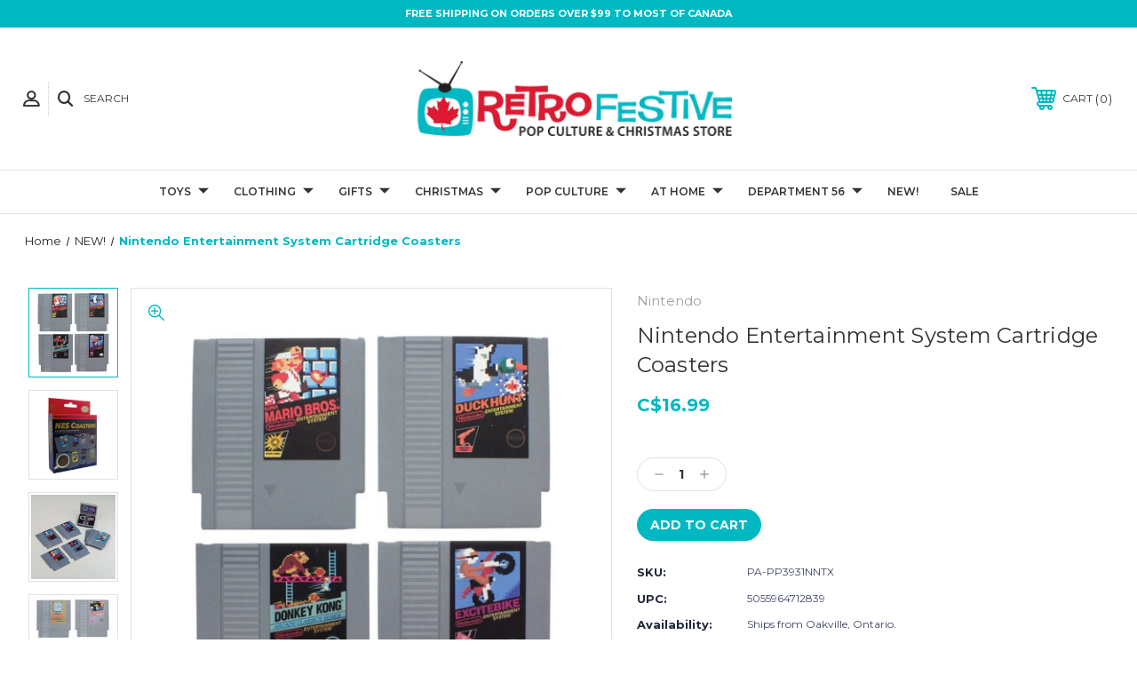

--- FILE ---
content_type: text/html; charset=UTF-8
request_url: https://www.retrofestive.ca/nintendo-entertainment-system-cartridge-coasters/
body_size: 24558
content:




<!DOCTYPE html>
<html class="no-js" lang="en">
    <head>
        <title>Nintendo Entertainment System Cartridge Coasters - RetroFestive.ca</title>
        <link rel="dns-prefetch preconnect" href="https://cdn11.bigcommerce.com/s-c9a80" crossorigin><link rel="dns-prefetch preconnect" href="https://fonts.googleapis.com/" crossorigin><link rel="dns-prefetch preconnect" href="https://fonts.gstatic.com/" crossorigin>
        <meta property="product:price:amount" content="16.99" /><meta property="product:price:currency" content="CAD" /><meta property="og:url" content="https://www.retrofestive.ca/nintendo-entertainment-system-cartridge-coasters/" /><meta property="og:site_name" content="RetroFestive.ca" /><link rel='canonical' href='https://www.retrofestive.ca/nintendo-entertainment-system-cartridge-coasters/' /><meta name='platform' content='bigcommerce.stencil' /><meta property="og:type" content="product" />
<meta property="og:title" content="Nintendo Entertainment System Cartridge Coasters" />
<meta property="og:description" content="RetroFestive is Canada&#039;s top shop for old-school fun! Feel like a kid again in our retro emporium of pop culture toys, gifts, apparel and festive décor." />
<meta property="og:image" content="https://cdn11.bigcommerce.com/s-c9a80/products/22432/images/86455/NES_Cartridge_Coasters_Different_Games_PA-PP3931NNTX__48829.1741199245.386.513.jpg?c=2" />
<meta property="fb:admins" content="518179940" />
<meta property="pinterest:richpins" content="enabled" />
        
         

        <link href="https://cdn11.bigcommerce.com/s-c9a80/product_images/favicon.png" rel="shortcut icon">
        <meta name="viewport" content="width=device-width, initial-scale=1, maximum-scale=1">

        <!-- ICOMOON LINKS START -->
        <style type="text/css">
            @font-face {
                font-family: 'icomoon';
                src:  url('https://cdn11.bigcommerce.com/s-c9a80/stencil/acd88ae0-12c9-013a-b191-6a6871ab348e/e/2f2cb770-12fc-013a-63b1-5a8b2c5fcd37/fonts/icomoon.eot?pdewnu');
                src:  url('https://cdn11.bigcommerce.com/s-c9a80/stencil/acd88ae0-12c9-013a-b191-6a6871ab348e/e/2f2cb770-12fc-013a-63b1-5a8b2c5fcd37/fonts/icomoon.eot?pdewnu#iefix') format('embedded-opentype'),
                      url('https://cdn11.bigcommerce.com/s-c9a80/stencil/acd88ae0-12c9-013a-b191-6a6871ab348e/e/2f2cb770-12fc-013a-63b1-5a8b2c5fcd37/fonts/icomoon.ttf?pdewnu') format('truetype'),
                      url('https://cdn11.bigcommerce.com/s-c9a80/stencil/acd88ae0-12c9-013a-b191-6a6871ab348e/e/2f2cb770-12fc-013a-63b1-5a8b2c5fcd37/fonts/icomoon.woff?pdewnu') format('woff'),
                      url('https://cdn11.bigcommerce.com/s-c9a80/stencil/acd88ae0-12c9-013a-b191-6a6871ab348e/e/2f2cb770-12fc-013a-63b1-5a8b2c5fcd37/fonts/icomoon.svg?pdewnu#icomoon') format('svg');
                font-weight: normal;
                font-style: normal;
                font-display: block;
            }
        </style>
        <!-- ICOMOON LINKS END -->

        <script>
            document.documentElement.className = document.documentElement.className.replace('no-js', 'js'); 
        </script>

        <script>
    function browserSupportsAllFeatures() {
        return window.Promise
            && window.fetch
            && window.URL
            && window.URLSearchParams
            && window.WeakMap
            // object-fit support
            && ('objectFit' in document.documentElement.style);
    }

    function loadScript(src) {
        var js = document.createElement('script');
        js.src = src;
        js.onerror = function () {
            console.error('Failed to load polyfill script ' + src);
        };
        document.head.appendChild(js);
    }

    if (!browserSupportsAllFeatures()) {
        loadScript('https://cdn11.bigcommerce.com/s-c9a80/stencil/acd88ae0-12c9-013a-b191-6a6871ab348e/e/2f2cb770-12fc-013a-63b1-5a8b2c5fcd37/dist/theme-bundle.polyfills.js');
    }
</script>

        <script>
            window.lazySizesConfig = window.lazySizesConfig || {};
            window.lazySizesConfig.loadMode = 1;
        </script>
        <script async src="https://cdn11.bigcommerce.com/s-c9a80/stencil/acd88ae0-12c9-013a-b191-6a6871ab348e/e/2f2cb770-12fc-013a-63b1-5a8b2c5fcd37/dist/theme-bundle.head_async.js"></script>

        <link href="https://fonts.googleapis.com/css?family=Montserrat:400,400i,500,500i,600,600i,700,700i,900,900i%7CPlayfair+Display:400,400i,500,500i,600,600i,700,700i,900,900i&display=swap" rel="stylesheet">
        
        <link data-stencil-stylesheet href="https://cdn11.bigcommerce.com/s-c9a80/stencil/acd88ae0-12c9-013a-b191-6a6871ab348e/e/2f2cb770-12fc-013a-63b1-5a8b2c5fcd37/css/theme-7e37dee0-d4c1-013e-67db-227b0696a291.css" rel="stylesheet">

        <!-- Start Tracking Code for analytics_facebook -->

<script>
!function(f,b,e,v,n,t,s){if(f.fbq)return;n=f.fbq=function(){n.callMethod?n.callMethod.apply(n,arguments):n.queue.push(arguments)};if(!f._fbq)f._fbq=n;n.push=n;n.loaded=!0;n.version='2.0';n.queue=[];t=b.createElement(e);t.async=!0;t.src=v;s=b.getElementsByTagName(e)[0];s.parentNode.insertBefore(t,s)}(window,document,'script','https://connect.facebook.net/en_US/fbevents.js');

fbq('set', 'autoConfig', 'false', '231372537276917');
fbq('dataProcessingOptions', ['LDU'], 0, 0);
fbq('init', '231372537276917', {"external_id":"8e89be16-d20f-45a4-a330-e465a5702588"});
fbq('set', 'agent', 'bigcommerce', '231372537276917');

function trackEvents() {
    var pathName = window.location.pathname;

    fbq('track', 'PageView', {}, "");

    // Search events start -- only fire if the shopper lands on the /search.php page
    if (pathName.indexOf('/search.php') === 0 && getUrlParameter('search_query')) {
        fbq('track', 'Search', {
            content_type: 'product_group',
            content_ids: [],
            search_string: getUrlParameter('search_query')
        });
    }
    // Search events end

    // Wishlist events start -- only fire if the shopper attempts to add an item to their wishlist
    if (pathName.indexOf('/wishlist.php') === 0 && getUrlParameter('added_product_id')) {
        fbq('track', 'AddToWishlist', {
            content_type: 'product_group',
            content_ids: []
        });
    }
    // Wishlist events end

    // Lead events start -- only fire if the shopper subscribes to newsletter
    if (pathName.indexOf('/subscribe.php') === 0 && getUrlParameter('result') === 'success') {
        fbq('track', 'Lead', {});
    }
    // Lead events end

    // Registration events start -- only fire if the shopper registers an account
    if (pathName.indexOf('/login.php') === 0 && getUrlParameter('action') === 'account_created') {
        fbq('track', 'CompleteRegistration', {}, "");
    }
    // Registration events end

    

    function getUrlParameter(name) {
        var cleanName = name.replace(/[\[]/, '\[').replace(/[\]]/, '\]');
        var regex = new RegExp('[\?&]' + cleanName + '=([^&#]*)');
        var results = regex.exec(window.location.search);
        return results === null ? '' : decodeURIComponent(results[1].replace(/\+/g, ' '));
    }
}

if (window.addEventListener) {
    window.addEventListener("load", trackEvents, false)
}
</script>
<noscript><img height="1" width="1" style="display:none" alt="null" src="https://www.facebook.com/tr?id=231372537276917&ev=PageView&noscript=1&a=plbigcommerce1.2&eid="/></noscript>

<!-- End Tracking Code for analytics_facebook -->

<!-- Start Tracking Code for analytics_googleanalytics -->

<script>
    (function(i,s,o,g,r,a,m){i['GoogleAnalyticsObject']=r;i[r]=i[r]||function(){
    (i[r].q=i[r].q||[]).push(arguments)},i[r].l=1*new Date();a=s.createElement(o),
    m=s.getElementsByTagName(o)[0];a.async=1;a.src=g;m.parentNode.insertBefore(a,m)
    })(window,document,'script','//www.google-analytics.com/analytics.js','ga');

    ga('create', 'UA-2784900-5', 'retrofestive.ca');
    ga('send', 'pageview');
    ga('require', 'ecommerce', 'ecommerce.js');

    function trackEcommerce() {
    this._addTrans = addTrans;
    this._addItem = addItems;
    this._trackTrans = trackTrans;
    }
    function addTrans(orderID,store,total,tax,shipping,city,state,country) {
    ga('ecommerce:addTransaction', {
        'id': orderID,
        'affiliation': store,
        'revenue': total,
        'tax': tax,
        'shipping': shipping,
        'city': city,
        'state': state,
        'country': country
    });
    }
    function addItems(orderID,sku,product,variation,price,qty) {
    ga('ecommerce:addItem', {
        'id': orderID,
        'sku': sku,
        'name': product,
        'category': variation,
        'price': price,
        'quantity': qty
    });
    }
    function trackTrans() {
        ga('ecommerce:send');
    }
    var pageTracker = new trackEcommerce();
</script>

<style>
.inner .header-logo a img {

height: 100px;
}

.ExpressCheckout .InfoMessage {
    background: #00a4c7;
    color: white;
    font-weight: bold;
}

.shippingquote div:last-child a {
    font-weight: bold;
    color: #00a4c7;
    text-decoration: underline;
}

</style>
<script src="https://conduit.mailchimpapp.com/js/stores/c9a80/conduit.js"></script>

<!-- End Tracking Code for analytics_googleanalytics -->

<!-- Start Tracking Code for analytics_siteverification -->

<style>
.form-label[for=radio-braintree] .creditCardTypes-list li:last-child,
.form-label[for=radio-braintree] .creditCardTypes-list li:nth-last-child(2) { display:none !important; }
</style>

<!-- End Tracking Code for analytics_siteverification -->


<script type="text/javascript" src="https://checkout-sdk.bigcommerce.com/v1/loader.js" defer ></script>
<script src="https://www.google.com/recaptcha/api.js" async defer></script>
<script type="text/javascript">
var BCData = {"product_attributes":{"sku":"PA-PP3931NNTX","upc":"5055964712839","mpn":null,"gtin":null,"weight":null,"base":true,"image":null,"price":{"without_tax":{"formatted":"C$16.99","value":16.99,"currency":"CAD"},"tax_label":"Tax","sale_price_without_tax":{"formatted":"C$16.99","value":16.99,"currency":"CAD"}},"stock":null,"instock":true,"stock_message":null,"purchasable":true,"purchasing_message":null,"call_for_price_message":null}};
</script>
<script defer src="//filter.freshclick.co.uk/assets/client/freshclick-filter.js?202411210446" data-site="c9a80" data-customer-group="0" data-cat="" data-brand="" data-channel-id="1" id="fresh_filter"></script><script type="text/javascript">  window.freshclick_filter_configurations = "{\"search\":{\"is_search\":\"1\",\"search_container\":\".quick-search-input\",\"is_search_ajax\":\"1\",\"filter_color\":\"DE2A3D\",\"login_for_price\":\"0\",\"login_for_price_text\":\"\",\"search_start\":\"3\",\"column_type\":\"1\",\"enterprise_search_style\":\"1\",\"is_auto_search\":\"1\",\"auto_search_wait_time\":\"600\",\"is_trending_now\":\"0\",\"is_recent_search\":\"1\",\"recent_search_language\":\"Recent Searches\",\"trending_now_language\":\"Trending Searches\",\"trending_now_search_count\":\"5\",\"trending_array\":[],\"search_category\":\"false\",\"search_js\":\"\"}}"; </script>
<script nonce="">
(function () {
    var xmlHttp = new XMLHttpRequest();

    xmlHttp.open('POST', 'https://bes.gcp.data.bigcommerce.com/nobot');
    xmlHttp.setRequestHeader('Content-Type', 'application/json');
    xmlHttp.send('{"store_id":"73349","timezone_offset":"-4.0","timestamp":"2026-01-28T15:12:53.78475300Z","visit_id":"a009a87b-40e1-4294-a10a-bbc0265e7ebb","channel_id":1}');
})();
</script>

    </head>
    <body class="fashion product">
        
        <svg data-src="https://cdn11.bigcommerce.com/s-c9a80/stencil/acd88ae0-12c9-013a-b191-6a6871ab348e/e/2f2cb770-12fc-013a-63b1-5a8b2c5fcd37/img/icon-sprite.svg" class="icons-svg-sprite"></svg>

        <div class="custom-banners top"> 
        <div class="static-banner">
            <div class="container">
                <div class="static-banner-left center show">
                        <p>Free Shipping on Orders Over $99 to Most of Canada</p>
                </div>
            </div> 
        </div>
</div>
<header class="header center" sticky="false" role="banner">    
    <div class="container">
        <div class="main-header">
            <a href="#" class="mobileMenu-toggle show" data-mobile-menu-toggle="menu">
                <span class="mobileMenu-toggleIcon">Toggle menu</span>
            </a> 
            <div class="header-middle show">
                    <div class="header-logo header-logo--center logo-image">
                        <a href="https://www.retrofestive.ca/" class="header-logo__link">
            <div class="header-logo-image-container">
                <img class="header-logo-image" src="https://cdn11.bigcommerce.com/s-c9a80/images/stencil/375x94/new-logo2_1612236475__90762.original.png" alt="RetroFestive.ca" title="RetroFestive.ca">
            </div>
</a>
                    </div>
            </div>
            <div class="header-left show">
                <ul class="navUser-section navUser-section--alt">
                    <li class="navUser-item navUser-item--account show">
                        <a class="navUser-action" href="javascript:void(0)">
                            <span class="show myacc-title">my account</span>
                            <span class="icon-profile show theme-icon" data-icon="&#xe913;"></span>
                        </a>
                        <div class="account-dropdown">
                                <a class="navUser-action" href="/login.php">
                                    <span class="icon-lock show theme-icon" data-icon="&#xe907;"></span>
                                    <span class="show">Sign in</span>
                                </a>
                                    <a class="navUser-action" href="/login.php?action=create_account">
                                        <span class="icon-edit-1 show theme-icon" data-icon="&#xe903;"></span>
                                        <span class="show">Register</span>
                                    </a>
                        </div>
                    </li> 
                    <li class="navUser-item navUser-item--search show">
                        <a class="navUser-action navUser-action--quickSearch" href="javascript:void(0)" data-search="quickSearch" aria-controls="quickSearch" aria-expanded="false">
                            <span class="icon-search show theme-icon" data-icon="&#xe90e;"></span>
                            <span class="show">Search</span>
                        </a>
                    </li>
                </ul>
                <div class="dropdown dropdown--quickSearch" id="quickSearch" aria-hidden="true" tabindex="-1" data-prevent-quick-search-close>
                    	<form class="form quick-search" action="/search.php">
        <fieldset class="form-fieldset">
            <div class="form-field">
                <label class="is-srOnly" for=>Search</label>
                <input class="form-input quick-search-input"
                       data-search-quick
                       name="search_query" 
					   id="search_query"
                       data-error-message="Search field cannot be empty."
                       placeholder="Search the store"
                       autocomplete="off"
                >
            </div>
        </fieldset>
    </form>
    <section class="quickSearchResults" data-bind="html: results"></section>
    
                </div>
            </div>
            <div class="header-right show">
                <nav class="navUser">
    <ul class="navUser-section navUser-section--alt">
        
        <li class="navUser-item show">
            <a class="navUser-action navUser-item--compare" href="/compare" data-compare-nav>
                <span class="icon-random show theme-icon" data-icon="&#xe914;"></span>
                <span class="show countPill countPill--positive countPill--alt"></span>
            </a>
        </li>
        <li class="navUser-item navUser-item--cart show">
            <a
                class="navUser-action"
                data-cart-preview
                data-dropdown="cart-preview-dropdown"
                data-options="align:right"
                href="/cart.php">
                <span class="icon-shopping-cart show theme-icon" data-icon="&#xe916;"></span>
                <span class="navUser-item-cartLabel show">Cart</span> 
                <span class="countPill cart-quantity show"></span>
            </a>

            <div class="dropdown-menu" id="cart-preview-dropdown" data-dropdown-content aria-hidden="true"></div>
        </li>
    </ul>
</nav>
            </div>
        </div>  
    </div>

    
    <div class="navPages-container" id="menu" data-menu>
        <nav class="navPages">
    <div class="navPages-quickSearch">
        	<form class="form quick-search" action="/search.php">
        <fieldset class="form-fieldset">
            <div class="form-field">
                <label class="is-srOnly" for=>Search</label>
                <input class="form-input quick-search-input"
                       data-search-quick
                       name="search_query" 
					   id="search_query"
                       data-error-message="Search field cannot be empty."
                       placeholder="Search the store"
                       autocomplete="off"
                >
            </div>
        </fieldset>
    </form>
    <section class="quickSearchResults" data-bind="html: results"></section>
    
    </div>
    <ul class="navPages-list desktop-menu">
            <li class="navPages-item menu-5-columns">
                <a class=" show navPages-action has-subMenu" href="https://www.retrofestive.ca/toys/">
   Toys 
    <i class="icon navPages-action-moreIcon" aria-hidden="true">
        <span class="icon-multimedia theme-icon" data-icon="&#xe902;"></span>
    </i>
</a> 
<span class="show custom_icon main_icon">
    <i class="icon navPages-action-moreIcon" aria-hidden="true">
        <span class="icon-multimedia theme-icon" data-icon="&#xe902;"></span>
    </i>
</span> 
<div class="navPage-subMenu " id="navPages-617" aria-hidden="true" tabindex="-1">
    <ul class="navPage-subMenu-list level-1 ">
        <li class="navPage-subMenu-item all-cat-link">
            <a class="navPage-subMenu-action navPages-action"
               href="https://www.retrofestive.ca/toys/"
               aria-label="Shop All Toys"
            >
                Shop All Toys
            </a>
        </li>
            <li class="navPage-subMenu-item">
                    <a
                        class="show navPage-subMenu-action navPages-action has-subMenu"
                        href="https://www.retrofestive.ca/toys/funko-pop/">
                       Funko Pop! 
                    </a>
                    <span class="show custom_icon sub_icon"> 
                        <i class="icon navPages-action-moreIcon" aria-hidden="true">
                            <span class="icon-multimedia theme-icon" data-icon="&#xe902;"></span>
                        </i>
                    </span>
                    <ul class="navPage-childList" id="navPages-277">
                        <li class="navPage-subMenu-item all-cat-link">
                            <a class="navPage-subMenu-action navPages-action"
                               href="https://www.retrofestive.ca/toys/funko-pop/"
                               aria-label="Shop All Funko Pop!"
                            >
                                Shop All Funko Pop!
                            </a>
                        </li>
                        <li class="navPage-childList-item">
                                    <a class="navPage-childList-action navPages-action" href="https://www.retrofestive.ca/funko-sale/">FUNKO SALE</a>
                        </li>
                        <li class="navPage-childList-item">
                                    <a class="navPage-childList-action navPages-action" href="https://www.retrofestive.ca/new-funko/">NEW Funko</a>
                        </li>
                        <li class="navPage-childList-item">
                                    <a class="navPage-childList-action navPages-action" href="https://www.retrofestive.ca/pop-disney/">Pop! Disney</a>
                        </li>
                        <li class="navPage-childList-item">
                                    <a class="navPage-childList-action navPages-action" href="https://www.retrofestive.ca/pop-movies-tv/">Pop! Television</a>
                        </li>
                        <li class="navPage-childList-item">
                                    <a class="navPage-childList-action navPages-action" href="https://www.retrofestive.ca/pop-movies/">Pop! Movies</a>
                        </li>
                        <li class="navPage-childList-item">
                                    <a class="navPage-childList-action navPages-action" href="https://www.retrofestive.ca/pop-music-gaming/">Pop! Music</a>
                        </li>
                        <li class="navPage-childList-item">
                                    <a class="navPage-childList-action navPages-action" href="https://www.retrofestive.ca/pop-gaming-1/">Pop! Gaming</a>
                        </li>
                        <li class="navPage-childList-item">
                                    <a class="navPage-childList-action navPages-action" href="https://www.retrofestive.ca/pop-ad-icons-brands/">Pop! Brands &amp; Icons</a>
                        </li>
                        <li class="navPage-childList-item">
                                    <a class="navPage-childList-action navPages-action" href="https://www.retrofestive.ca/pop-animation-1/">Pop! Animation</a>
                        </li>
                        <li class="navPage-childList-item">
                                    <a class="navPage-childList-action navPages-action" href="https://www.retrofestive.ca/pop-holiday/">Pop! Holiday</a>
                        </li>
                        <li class="navPage-childList-item">
                                    <a class="navPage-childList-action navPages-action" href="https://www.retrofestive.ca/pop-horror-1/">Pop! Horror</a>
                        </li>
                        <li class="navPage-childList-item">
                                    <a class="navPage-childList-action navPages-action" href="https://www.retrofestive.ca/pop-anime/">Pop! Animé</a>
                        </li>
                        <li class="navPage-childList-item">
                                    <a class="navPage-childList-action navPages-action" href="https://www.retrofestive.ca/pop-sports/">Pop! Sports</a>
                        </li>
                        <li class="navPage-childList-item">
                                    <a class="navPage-childList-action navPages-action" href="https://www.retrofestive.ca/super-hero/">Pop! Super Hero</a>
                        </li>
                        <li class="navPage-childList-item">
                                    <a class="navPage-childList-action navPages-action" href="https://www.retrofestive.ca/funko-soda-canada/">Funko Soda Canada</a>
                        </li>
                        <li class="navPage-childList-item">
                                    <a class="navPage-childList-action navPages-action" href="https://www.retrofestive.ca/all-funko/">All Funko</a>
                        </li>
                    </ul>
            </li>
            <li class="navPage-subMenu-item">
                    <a
                        class="show navPage-subMenu-action navPages-action has-subMenu"
                        href="https://www.retrofestive.ca/toy-store/">
                       Toy Store 
                    </a>
                    <span class="show custom_icon sub_icon"> 
                        <i class="icon navPages-action-moreIcon" aria-hidden="true">
                            <span class="icon-multimedia theme-icon" data-icon="&#xe902;"></span>
                        </i>
                    </span>
                    <ul class="navPage-childList" id="navPages-619">
                        <li class="navPage-subMenu-item all-cat-link">
                            <a class="navPage-subMenu-action navPages-action"
                               href="https://www.retrofestive.ca/toy-store/"
                               aria-label="Shop All Toy Store"
                            >
                                Shop All Toy Store
                            </a>
                        </li>
                        <li class="navPage-childList-item">
                                    <a class="navPage-childList-action navPages-action" href="https://www.retrofestive.ca/retro-toys/">Retro Toys</a>
                        </li>
                        <li class="navPage-childList-item">
                                    <a class="navPage-childList-action navPages-action" href="https://www.retrofestive.ca/nostalgic-novelties/">Nostalgic Novelties</a>
                        </li>
                        <li class="navPage-childList-item">
                                    <a class="navPage-childList-action navPages-action" href="https://www.retrofestive.ca/blind-bag-mystery-figs/">Blind Bag Mystery Figs</a>
                        </li>
                        <li class="navPage-childList-item">
                                    <a class="navPage-childList-action navPages-action" href="https://www.retrofestive.ca/lego-1/">LEGO</a>
                        </li>
                        <li class="navPage-childList-item">
                                    <a class="navPage-childList-action navPages-action" href="https://www.retrofestive.ca/nee-doh/">Nee-Doh</a>
                        </li>
                        <li class="navPage-childList-item">
                                    <a class="navPage-childList-action navPages-action" href="https://www.retrofestive.ca/worlds-smallest-toys/">World&#x27;s Smallest Toys</a>
                        </li>
                        <li class="navPage-childList-item">
                                    <a class="navPage-childList-action navPages-action" href="https://www.retrofestive.ca/craft-activity-kits/">Craft &amp; Activity Kits</a>
                        </li>
                        <li class="navPage-childList-item">
                                    <a class="navPage-childList-action navPages-action" href="https://www.retrofestive.ca/chia-pets/">Chia Pets &amp; The Clapper</a>
                        </li>
                        <li class="navPage-childList-item">
                                    <a class="navPage-childList-action navPages-action" href="https://www.retrofestive.ca/tin-toys/">Tin Toys</a>
                        </li>
                        <li class="navPage-childList-item">
                                    <a class="navPage-childList-action navPages-action" href="https://www.retrofestive.ca/plush-toys/">Plush Toys</a>
                        </li>
                        <li class="navPage-childList-item">
                                    <a class="navPage-childList-action navPages-action" href="https://www.retrofestive.ca/music-toys/">Music Toys</a>
                        </li>
                        <li class="navPage-childList-item">
                                    <a class="navPage-childList-action navPages-action" href="https://www.retrofestive.ca/christmas-trains/">Christmas Trains</a>
                        </li>
                        <li class="navPage-childList-item">
                                    <a class="navPage-childList-action navPages-action" href="https://www.retrofestive.ca/spring-summer-toys/">Spring &amp; Summer Toys</a>
                        </li>
                        <li class="navPage-childList-item">
                                    <a class="navPage-childList-action navPages-action" href="https://www.retrofestive.ca/pool-floats-pool-toys/">Pool Floats &amp; Pool Toys</a>
                        </li>
                        <li class="navPage-childList-item">
                                    <a class="navPage-childList-action navPages-action" href="https://www.retrofestive.ca/snow-tubes-snow-toys/">Snow Tubes &amp; Snow Toys</a>
                        </li>
                        <li class="navPage-childList-item">
                                    <a class="navPage-childList-action navPages-action" href="https://www.retrofestive.ca/winter-christmas-toys/">Winter  &amp; Christmas Toys</a>
                        </li>
                    </ul>
            </li>
            <li class="navPage-subMenu-item">
                    <a
                        class="show navPage-subMenu-action navPages-action has-subMenu"
                        href="https://www.retrofestive.ca/action-figures/">
                       Action Figures 
                    </a>
                    <span class="show custom_icon sub_icon"> 
                        <i class="icon navPages-action-moreIcon" aria-hidden="true">
                            <span class="icon-multimedia theme-icon" data-icon="&#xe902;"></span>
                        </i>
                    </span>
                    <ul class="navPage-childList" id="navPages-345">
                        <li class="navPage-subMenu-item all-cat-link">
                            <a class="navPage-subMenu-action navPages-action"
                               href="https://www.retrofestive.ca/action-figures/"
                               aria-label="Shop All Action Figures"
                            >
                                Shop All Action Figures
                            </a>
                        </li>
                        <li class="navPage-childList-item">
                                    <a class="navPage-childList-action navPages-action" href="https://www.retrofestive.ca/neca-action-figures-canada/">NECA</a>
                        </li>
                        <li class="navPage-childList-item">
                                    <a class="navPage-childList-action navPages-action" href="https://www.retrofestive.ca/super7/">Super7</a>
                        </li>
                        <li class="navPage-childList-item">
                                    <a class="navPage-childList-action navPages-action" href="https://www.retrofestive.ca/mego-action-figures-canada/">Mego</a>
                        </li>
                        <li class="navPage-childList-item">
                                    <a class="navPage-childList-action navPages-action" href="https://www.retrofestive.ca/living-dead-dolls/">Living Dead Dolls</a>
                        </li>
                        <li class="navPage-childList-item">
                                    <a class="navPage-childList-action navPages-action" href="https://www.retrofestive.ca/nj-croce-figures/">Bendable Figs</a>
                        </li>
                        <li class="navPage-childList-item">
                                    <a class="navPage-childList-action navPages-action" href="https://www.retrofestive.ca/he-man-origins-action-figures-canada/">Misc Action Figure Brands</a>
                        </li>
                        <li class="navPage-childList-item">
                                    <a class="navPage-childList-action navPages-action" href="https://www.retrofestive.ca/hot-wheels-1/">Hot Wheels</a>
                        </li>
                        <li class="navPage-childList-item">
                                    <a class="navPage-childList-action navPages-action" href="https://www.retrofestive.ca/bobble-heads/">Bobble Heads</a>
                        </li>
                    </ul>
            </li>
            <li class="navPage-subMenu-item">
                    <a
                        class="show navPage-subMenu-action navPages-action has-subMenu"
                        href="https://www.retrofestive.ca/toys/games/">
                       Games 
                    </a>
                    <span class="show custom_icon sub_icon"> 
                        <i class="icon navPages-action-moreIcon" aria-hidden="true">
                            <span class="icon-multimedia theme-icon" data-icon="&#xe902;"></span>
                        </i>
                    </span>
                    <ul class="navPage-childList" id="navPages-215">
                        <li class="navPage-subMenu-item all-cat-link">
                            <a class="navPage-subMenu-action navPages-action"
                               href="https://www.retrofestive.ca/toys/games/"
                               aria-label="Shop All Games"
                            >
                                Shop All Games
                            </a>
                        </li>
                        <li class="navPage-childList-item">
                                    <a class="navPage-childList-action navPages-action" href="https://www.retrofestive.ca/pop-culture-games/">Pop Culture Games</a>
                        </li>
                        <li class="navPage-childList-item">
                                    <a class="navPage-childList-action navPages-action" href="https://www.retrofestive.ca/classic-board-games/">Classic Board Games</a>
                        </li>
                        <li class="navPage-childList-item">
                                    <a class="navPage-childList-action navPages-action" href="https://www.retrofestive.ca/really-fun-games/">Really Fun Games</a>
                        </li>
                        <li class="navPage-childList-item">
                                    <a class="navPage-childList-action navPages-action" href="https://www.retrofestive.ca/video-games-1/">Video Games</a>
                        </li>
                        <li class="navPage-childList-item">
                                    <a class="navPage-childList-action navPages-action" href="https://www.retrofestive.ca/retro-games/">Retro Games</a>
                        </li>
                        <li class="navPage-childList-item">
                                    <a class="navPage-childList-action navPages-action" href="https://www.retrofestive.ca/christmas-games/">Christmas Games</a>
                        </li>
                    </ul>
            </li>
            <li class="navPage-subMenu-item">
                    <a
                        class="show navPage-subMenu-action navPages-action has-subMenu"
                        href="https://www.retrofestive.ca/toys/puzzles/">
                       Puzzles 
                    </a>
                    <span class="show custom_icon sub_icon"> 
                        <i class="icon navPages-action-moreIcon" aria-hidden="true">
                            <span class="icon-multimedia theme-icon" data-icon="&#xe902;"></span>
                        </i>
                    </span>
                    <ul class="navPage-childList" id="navPages-618">
                        <li class="navPage-subMenu-item all-cat-link">
                            <a class="navPage-subMenu-action navPages-action"
                               href="https://www.retrofestive.ca/toys/puzzles/"
                               aria-label="Shop All Puzzles"
                            >
                                Shop All Puzzles
                            </a>
                        </li>
                        <li class="navPage-childList-item">
                                    <a class="navPage-childList-action navPages-action" href="https://www.retrofestive.ca/licensed-puzzles/">Licensed Puzzles</a>
                        </li>
                        <li class="navPage-childList-item">
                                    <a class="navPage-childList-action navPages-action" href="https://www.retrofestive.ca/white-mountain-puzzles-canada/">White Mountain Brand Puzzles</a>
                        </li>
                        <li class="navPage-childList-item">
                                    <a class="navPage-childList-action navPages-action" href="https://www.retrofestive.ca/masterpieces-brand-puzzles/">Masterpieces Brand Puzzles</a>
                        </li>
                        <li class="navPage-childList-item">
                                    <a class="navPage-childList-action navPages-action" href="https://www.retrofestive.ca/ravensburger-puzzles-canada/">Ravensburger Brand Puzzles</a>
                        </li>
                        <li class="navPage-childList-item">
                                    <a class="navPage-childList-action navPages-action" href="https://www.retrofestive.ca/springbok-brand-puzzles/">Springbok Brand Puzzles</a>
                        </li>
                        <li class="navPage-childList-item">
                                    <a class="navPage-childList-action navPages-action" href="https://www.retrofestive.ca/nostalgic-scenic-puzzles/">Nostalgic &amp; Scenic Puzzles</a>
                        </li>
                        <li class="navPage-childList-item">
                                    <a class="navPage-childList-action navPages-action" href="https://www.retrofestive.ca/christmas-puzzles/">Christmas Puzzles</a>
                        </li>
                    </ul>
            </li>
    </ul>
</div>
            </li>
            <li class="navPages-item menu-5-columns">
                <a class=" show navPages-action has-subMenu" href="https://www.retrofestive.ca/christmas-festive-wear/">
   Clothing 
    <i class="icon navPages-action-moreIcon" aria-hidden="true">
        <span class="icon-multimedia theme-icon" data-icon="&#xe902;"></span>
    </i>
</a> 
<span class="show custom_icon main_icon">
    <i class="icon navPages-action-moreIcon" aria-hidden="true">
        <span class="icon-multimedia theme-icon" data-icon="&#xe902;"></span>
    </i>
</span> 
<div class="navPage-subMenu " id="navPages-526" aria-hidden="true" tabindex="-1">
    <ul class="navPage-subMenu-list level-1 ">
        <li class="navPage-subMenu-item all-cat-link">
            <a class="navPage-subMenu-action navPages-action"
               href="https://www.retrofestive.ca/christmas-festive-wear/"
               aria-label="Shop All Clothing"
            >
                Shop All Clothing
            </a>
        </li>
            <li class="navPage-subMenu-item">
                    <a
                        class="show navPage-subMenu-action navPages-action has-subMenu"
                        href="https://www.retrofestive.ca/clothing/apparel/">
                       Apparel 
                    </a>
                    <span class="show custom_icon sub_icon"> 
                        <i class="icon navPages-action-moreIcon" aria-hidden="true">
                            <span class="icon-multimedia theme-icon" data-icon="&#xe902;"></span>
                        </i>
                    </span>
                    <ul class="navPage-childList" id="navPages-620">
                        <li class="navPage-subMenu-item all-cat-link">
                            <a class="navPage-subMenu-action navPages-action"
                               href="https://www.retrofestive.ca/clothing/apparel/"
                               aria-label="Shop All Apparel"
                            >
                                Shop All Apparel
                            </a>
                        </li>
                        <li class="navPage-childList-item">
                                    <a class="navPage-childList-action navPages-action" href="https://www.retrofestive.ca/christmas-t-shirts/">T-Shirts</a>
                        </li>
                        <li class="navPage-childList-item">
                                    <a class="navPage-childList-action navPages-action" href="https://www.retrofestive.ca/long-sleeve/">Long Sleeve</a>
                        </li>
                        <li class="navPage-childList-item">
                                    <a class="navPage-childList-action navPages-action" href="https://www.retrofestive.ca/jackets/">Jackets </a>
                        </li>
                        <li class="navPage-childList-item">
                                    <a class="navPage-childList-action navPages-action" href="https://www.retrofestive.ca/underwear/">Underwear</a>
                        </li>
                        <li class="navPage-childList-item">
                                    <a class="navPage-childList-action navPages-action" href="https://www.retrofestive.ca/holiday-fashion/">Holiday Fashion</a>
                        </li>
                        <li class="navPage-childList-item">
                                    <a class="navPage-childList-action navPages-action" href="https://www.retrofestive.ca/christmas-toques-mitts-scarves/">Toques, Mitts, Scarves</a>
                        </li>
                        <li class="navPage-childList-item">
                                    <a class="navPage-childList-action navPages-action" href="https://www.retrofestive.ca/christmas-suits-ties-jackets/">Suits, Ties &amp; Jackets</a>
                        </li>
                        <li class="navPage-childList-item">
                                    <a class="navPage-childList-action navPages-action" href="https://www.retrofestive.ca/christmas-skirts-dresses/">Skirts &amp; Dresses</a>
                        </li>
                        <li class="navPage-childList-item">
                                    <a class="navPage-childList-action navPages-action" href="https://www.retrofestive.ca/christmas-leggings/">Leggings</a>
                        </li>
                    </ul>
            </li>
            <li class="navPage-subMenu-item">
                    <a
                        class="show navPage-subMenu-action navPages-action has-subMenu"
                        href="https://www.retrofestive.ca/clothing/socks/">
                       Socks 
                    </a>
                    <span class="show custom_icon sub_icon"> 
                        <i class="icon navPages-action-moreIcon" aria-hidden="true">
                            <span class="icon-multimedia theme-icon" data-icon="&#xe902;"></span>
                        </i>
                    </span>
                    <ul class="navPage-childList" id="navPages-273">
                        <li class="navPage-subMenu-item all-cat-link">
                            <a class="navPage-subMenu-action navPages-action"
                               href="https://www.retrofestive.ca/clothing/socks/"
                               aria-label="Shop All Socks"
                            >
                                Shop All Socks
                            </a>
                        </li>
                        <li class="navPage-childList-item">
                                    <a class="navPage-childList-action navPages-action" href="https://www.retrofestive.ca/sock-sale/">Sock SALE</a>
                        </li>
                        <li class="navPage-childList-item">
                                    <a class="navPage-childList-action navPages-action" href="https://www.retrofestive.ca/gift-box-sock-sets/">Gift Box Sock Sets</a>
                        </li>
                        <li class="navPage-childList-item">
                                    <a class="navPage-childList-action navPages-action" href="https://www.retrofestive.ca/festive-socks/">Festive Socks</a>
                        </li>
                        <li class="navPage-childList-item">
                                    <a class="navPage-childList-action navPages-action" href="https://www.retrofestive.ca/funky-socks/">Funky Socks</a>
                        </li>
                        <li class="navPage-childList-item">
                                    <a class="navPage-childList-action navPages-action" href="https://www.retrofestive.ca/canadian-socks/">Canadian Socks</a>
                        </li>
                        <li class="navPage-childList-item">
                                    <a class="navPage-childList-action navPages-action" href="https://www.retrofestive.ca/licensed-socks/">Licensed Socks</a>
                        </li>
                        <li class="navPage-childList-item">
                                    <a class="navPage-childList-action navPages-action" href="https://www.retrofestive.ca/slipper-socks/">Slipper Socks</a>
                        </li>
                    </ul>
            </li>
            <li class="navPage-subMenu-item">
                    <a
                        class="show navPage-subMenu-action navPages-action has-subMenu"
                        href="https://www.retrofestive.ca/clothing/accessories-costumes/">
                       Fashion Accessories 
                    </a>
                    <span class="show custom_icon sub_icon"> 
                        <i class="icon navPages-action-moreIcon" aria-hidden="true">
                            <span class="icon-multimedia theme-icon" data-icon="&#xe902;"></span>
                        </i>
                    </span>
                    <ul class="navPage-childList" id="navPages-621">
                        <li class="navPage-subMenu-item all-cat-link">
                            <a class="navPage-subMenu-action navPages-action"
                               href="https://www.retrofestive.ca/clothing/accessories-costumes/"
                               aria-label="Shop All Fashion Accessories"
                            >
                                Shop All Fashion Accessories
                            </a>
                        </li>
                        <li class="navPage-childList-item">
                                    <a class="navPage-childList-action navPages-action" href="https://www.retrofestive.ca/festive-accessories/">Festive Accessories</a>
                        </li>
                        <li class="navPage-childList-item">
                                    <a class="navPage-childList-action navPages-action" href="https://www.retrofestive.ca/retro-costume-accessories/">Retro Costume Accessories</a>
                        </li>
                        <li class="navPage-childList-item">
                                    <a class="navPage-childList-action navPages-action" href="https://www.retrofestive.ca/loungefly/">Loungefly SALE</a>
                        </li>
                        <li class="navPage-childList-item">
                                    <a class="navPage-childList-action navPages-action" href="https://www.retrofestive.ca/backpacks/">Backpacks</a>
                        </li>
                        <li class="navPage-childList-item">
                                    <a class="navPage-childList-action navPages-action" href="https://www.retrofestive.ca/bags/">Bags</a>
                        </li>
                        <li class="navPage-childList-item">
                                    <a class="navPage-childList-action navPages-action" href="https://www.retrofestive.ca/wallets/">Wallets</a>
                        </li>
                        <li class="navPage-childList-item">
                                    <a class="navPage-childList-action navPages-action" href="https://www.retrofestive.ca/christmas-hats-headbands/">Hats &amp; Headbands</a>
                        </li>
                        <li class="navPage-childList-item">
                                    <a class="navPage-childList-action navPages-action" href="https://www.retrofestive.ca/jewelry/">Jewelry</a>
                        </li>
                        <li class="navPage-childList-item">
                                    <a class="navPage-childList-action navPages-action" href="https://www.retrofestive.ca/watches/">Watches</a>
                        </li>
                    </ul>
            </li>
            <li class="navPage-subMenu-item">
                    <a
                        class="show navPage-subMenu-action navPages-action has-subMenu"
                        href="https://www.retrofestive.ca/clothing/ugly-sweaters/">
                       Ugly Christmas Sweaters 
                    </a>
                    <span class="show custom_icon sub_icon"> 
                        <i class="icon navPages-action-moreIcon" aria-hidden="true">
                            <span class="icon-multimedia theme-icon" data-icon="&#xe902;"></span>
                        </i>
                    </span>
                    <ul class="navPage-childList" id="navPages-168">
                        <li class="navPage-subMenu-item all-cat-link">
                            <a class="navPage-subMenu-action navPages-action"
                               href="https://www.retrofestive.ca/clothing/ugly-sweaters/"
                               aria-label="Shop All Ugly Christmas Sweaters"
                            >
                                Shop All Ugly Christmas Sweaters
                            </a>
                        </li>
                        <li class="navPage-childList-item">
                                    <a class="navPage-childList-action navPages-action" href="https://www.retrofestive.ca/knit-christmas-sweaters/">Knit Christmas Sweaters</a>
                        </li>
                        <li class="navPage-childList-item">
                                    <a class="navPage-childList-action navPages-action" href="https://www.retrofestive.ca/faux-real-christmas-sweaters/">Faux Real Christmas Sweaters</a>
                        </li>
                        <li class="navPage-childList-item">
                                    <a class="navPage-childList-action navPages-action" href="https://www.retrofestive.ca/christmas-hoodies-pullovers/">Christmas Hoodies &amp; Pullovers</a>
                        </li>
                        <li class="navPage-childList-item">
                                    <a class="navPage-childList-action navPages-action" href="https://www.retrofestive.ca/pop-culture-christmas-sweaters/">Pop Culture Christmas Sweaters</a>
                        </li>
                        <li class="navPage-childList-item">
                                    <a class="navPage-childList-action navPages-action" href="https://www.retrofestive.ca/worlds-best-ugly-sweaters/">World&#x27;s Best Ugly Sweaters</a>
                        </li>
                        <li class="navPage-childList-item">
                                    <a class="navPage-childList-action navPages-action" href="https://www.retrofestive.ca/kids-pets-ugly-sweaters/">Kids Ugly Sweaters</a>
                        </li>
                        <li class="navPage-childList-item">
                                    <a class="navPage-childList-action navPages-action" href="https://www.retrofestive.ca/light-up-ugly-sweaters/">Light-Up Sweaters</a>
                        </li>
                        <li class="navPage-childList-item">
                                    <a class="navPage-childList-action navPages-action" href="https://www.retrofestive.ca/ugly-sweater-accessories/">Ugly Sweater Accessories</a>
                        </li>
                        <li class="navPage-childList-item">
                                    <a class="navPage-childList-action navPages-action" href="https://www.retrofestive.ca/ugly-sweater-party-decor/">Ugly Sweater Party Décor</a>
                        </li>
                    </ul>
            </li>
            <li class="navPage-subMenu-item">
                    <a
                        class="show navPage-subMenu-action navPages-action has-subMenu"
                        href="https://www.retrofestive.ca/clothing/pajamas/">
                       Pajamas 
                    </a>
                    <span class="show custom_icon sub_icon"> 
                        <i class="icon navPages-action-moreIcon" aria-hidden="true">
                            <span class="icon-multimedia theme-icon" data-icon="&#xe902;"></span>
                        </i>
                    </span>
                    <ul class="navPage-childList" id="navPages-271">
                        <li class="navPage-subMenu-item all-cat-link">
                            <a class="navPage-subMenu-action navPages-action"
                               href="https://www.retrofestive.ca/clothing/pajamas/"
                               aria-label="Shop All Pajamas"
                            >
                                Shop All Pajamas
                            </a>
                        </li>
                        <li class="navPage-childList-item">
                                    <a class="navPage-childList-action navPages-action" href="https://www.retrofestive.ca/little-blue-house-by-hatley/">Little Blue House by Hatley</a>
                        </li>
                        <li class="navPage-childList-item">
                                    <a class="navPage-childList-action navPages-action" href="https://www.retrofestive.ca/matching-family-pajamas/">Matching Family Pajamas</a>
                        </li>
                        <li class="navPage-childList-item">
                                    <a class="navPage-childList-action navPages-action" href="https://www.retrofestive.ca/pajamas-for-women/">Pajamas for Women</a>
                        </li>
                        <li class="navPage-childList-item">
                                    <a class="navPage-childList-action navPages-action" href="https://www.retrofestive.ca/pajamas-for-men/">Pajamas for Men</a>
                        </li>
                        <li class="navPage-childList-item">
                                    <a class="navPage-childList-action navPages-action" href="https://www.retrofestive.ca/christmas-pajamas-for-kids/">Pajamas for Kids</a>
                        </li>
                        <li class="navPage-childList-item">
                                    <a class="navPage-childList-action navPages-action" href="https://www.retrofestive.ca/pajamas-for-babies/">Pajamas for Babies</a>
                        </li>
                        <li class="navPage-childList-item">
                                    <a class="navPage-childList-action navPages-action" href="https://www.retrofestive.ca/slippers/">Slippers</a>
                        </li>
                    </ul>
            </li>
            <li class="navPage-subMenu-item">
                    <a
                        class="show navPage-subMenu-action navPages-action has-subMenu"
                        href="https://www.retrofestive.ca/clothing/christmas-santa-costumes/">
                       Christmas &amp; Santa Costumes 
                    </a>
                    <span class="show custom_icon sub_icon"> 
                        <i class="icon navPages-action-moreIcon" aria-hidden="true">
                            <span class="icon-multimedia theme-icon" data-icon="&#xe902;"></span>
                        </i>
                    </span>
                    <ul class="navPage-childList" id="navPages-292">
                        <li class="navPage-subMenu-item all-cat-link">
                            <a class="navPage-subMenu-action navPages-action"
                               href="https://www.retrofestive.ca/clothing/christmas-santa-costumes/"
                               aria-label="Shop All Christmas &amp; Santa Costumes"
                            >
                                Shop All Christmas &amp; Santa Costumes
                            </a>
                        </li>
                        <li class="navPage-childList-item">
                                    <a class="navPage-childList-action navPages-action" href="https://www.retrofestive.ca/licensed-christmas-costumes/">Licensed Christmas Costumes</a>
                        </li>
                        <li class="navPage-childList-item">
                                    <a class="navPage-childList-action navPages-action" href="https://www.retrofestive.ca/festive-christmas-costumes/">Festive Christmas Costumes</a>
                        </li>
                        <li class="navPage-childList-item">
                                    <a class="navPage-childList-action navPages-action" href="https://www.retrofestive.ca/santa-claus-costumes/">Santa Claus Costumes</a>
                        </li>
                    </ul>
            </li>
    </ul>
</div>
            </li>
            <li class="navPages-item menu-5-columns">
                <a class=" show navPages-action has-subMenu" href="https://www.retrofestive.ca/gifts/">
   Gifts 
    <i class="icon navPages-action-moreIcon" aria-hidden="true">
        <span class="icon-multimedia theme-icon" data-icon="&#xe902;"></span>
    </i>
</a> 
<span class="show custom_icon main_icon">
    <i class="icon navPages-action-moreIcon" aria-hidden="true">
        <span class="icon-multimedia theme-icon" data-icon="&#xe902;"></span>
    </i>
</span> 
<div class="navPage-subMenu " id="navPages-528" aria-hidden="true" tabindex="-1">
    <ul class="navPage-subMenu-list level-1 ">
        <li class="navPage-subMenu-item all-cat-link">
            <a class="navPage-subMenu-action navPages-action"
               href="https://www.retrofestive.ca/gifts/"
               aria-label="Shop All Gifts"
            >
                Shop All Gifts
            </a>
        </li>
            <li class="navPage-subMenu-item">
                    <a
                        class="show navPage-subMenu-action navPages-action has-subMenu"
                        href="https://www.retrofestive.ca/gifts/theme/">
                       Theme 
                    </a>
                    <span class="show custom_icon sub_icon"> 
                        <i class="icon navPages-action-moreIcon" aria-hidden="true">
                            <span class="icon-multimedia theme-icon" data-icon="&#xe902;"></span>
                        </i>
                    </span>
                    <ul class="navPage-childList" id="navPages-607">
                        <li class="navPage-subMenu-item all-cat-link">
                            <a class="navPage-subMenu-action navPages-action"
                               href="https://www.retrofestive.ca/gifts/theme/"
                               aria-label="Shop All Theme"
                            >
                                Shop All Theme
                            </a>
                        </li>
                        <li class="navPage-childList-item">
                                    <a class="navPage-childList-action navPages-action" href="https://www.retrofestive.ca/shop-the-50s/">Shop the 50s</a>
                        </li>
                        <li class="navPage-childList-item">
                                    <a class="navPage-childList-action navPages-action" href="https://www.retrofestive.ca/shop-the-60s/">Shop the 60s</a>
                        </li>
                        <li class="navPage-childList-item">
                                    <a class="navPage-childList-action navPages-action" href="https://www.retrofestive.ca/shop-the-70s/">Shop the 70s</a>
                        </li>
                        <li class="navPage-childList-item">
                                    <a class="navPage-childList-action navPages-action" href="https://www.retrofestive.ca/shop-the-80s/">Shop the 80s</a>
                        </li>
                        <li class="navPage-childList-item">
                                    <a class="navPage-childList-action navPages-action" href="https://www.retrofestive.ca/shop-the-90s/">Shop the 90s</a>
                        </li>
                        <li class="navPage-childList-item">
                                    <a class="navPage-childList-action navPages-action" href="https://www.retrofestive.ca/shop-y2k/">Shop Y2K+</a>
                        </li>
                        <li class="navPage-childList-item">
                                    <a class="navPage-childList-action navPages-action" href="https://www.retrofestive.ca/gifts/theme/canadian/">Canadiana</a>
                        </li>
                        <li class="navPage-childList-item">
                                    <a class="navPage-childList-action navPages-action" href="https://www.retrofestive.ca/gifts/theme/retro/">Retro</a>
                        </li>
                        <li class="navPage-childList-item">
                                    <a class="navPage-childList-action navPages-action" href="https://www.retrofestive.ca/gifts/theme/kitschy/">Kitschy</a>
                        </li>
                        <li class="navPage-childList-item">
                                    <a class="navPage-childList-action navPages-action" href="https://www.retrofestive.ca/naughty/">Naughty</a>
                        </li>
                        <li class="navPage-childList-item">
                                    <a class="navPage-childList-action navPages-action" href="https://www.retrofestive.ca/gifts/theme/hockey-curling/">Hockey &amp; Curling</a>
                        </li>
                        <li class="navPage-childList-item">
                                    <a class="navPage-childList-action navPages-action" href="https://www.retrofestive.ca/gifts/theme/booze-pot/">Booze &amp; Pot</a>
                        </li>
                        <li class="navPage-childList-item">
                                    <a class="navPage-childList-action navPages-action" href="https://www.retrofestive.ca/gifts/theme/fun-foods/">Fun Foods</a>
                        </li>
                        <li class="navPage-childList-item">
                                    <a class="navPage-childList-action navPages-action" href="https://www.retrofestive.ca/gifts/theme/fun-animals/">Fun Animals</a>
                        </li>
                        <li class="navPage-childList-item">
                                    <a class="navPage-childList-action navPages-action" href="https://www.retrofestive.ca/gifts/theme/personalized/">Personalized</a>
                        </li>
                    </ul>
            </li>
            <li class="navPage-subMenu-item">
                    <a
                        class="show navPage-subMenu-action navPages-action has-subMenu"
                        href="https://www.retrofestive.ca/gifts/occasion/">
                       Occasion 
                    </a>
                    <span class="show custom_icon sub_icon"> 
                        <i class="icon navPages-action-moreIcon" aria-hidden="true">
                            <span class="icon-multimedia theme-icon" data-icon="&#xe902;"></span>
                        </i>
                    </span>
                    <ul class="navPage-childList" id="navPages-609">
                        <li class="navPage-subMenu-item all-cat-link">
                            <a class="navPage-subMenu-action navPages-action"
                               href="https://www.retrofestive.ca/gifts/occasion/"
                               aria-label="Shop All Occasion"
                            >
                                Shop All Occasion
                            </a>
                        </li>
                        <li class="navPage-childList-item">
                                    <a class="navPage-childList-action navPages-action" href="https://www.retrofestive.ca/valentines-day/">Valentine&#x27;s Day </a>
                        </li>
                        <li class="navPage-childList-item">
                                    <a class="navPage-childList-action navPages-action" href="https://www.retrofestive.ca/st-patricks-day/">St Patricks Day</a>
                        </li>
                        <li class="navPage-childList-item">
                                    <a class="navPage-childList-action navPages-action" href="https://www.retrofestive.ca/easter/">Easter</a>
                        </li>
                        <li class="navPage-childList-item">
                                    <a class="navPage-childList-action navPages-action" href="https://www.retrofestive.ca/birthday/">Birthday</a>
                        </li>
                        <li class="navPage-childList-item">
                                    <a class="navPage-childList-action navPages-action" href="https://www.retrofestive.ca/memorial-gifts/">Memorial Gifts</a>
                        </li>
                        <li class="navPage-childList-item">
                                    <a class="navPage-childList-action navPages-action" href="https://www.retrofestive.ca/mothers-day/">Mother&#x27;s Day</a>
                        </li>
                        <li class="navPage-childList-item">
                                    <a class="navPage-childList-action navPages-action" href="https://www.retrofestive.ca/fathers-day/">Father&#x27;s Day</a>
                        </li>
                        <li class="navPage-childList-item">
                                    <a class="navPage-childList-action navPages-action" href="https://www.retrofestive.ca/graduation/">Graduation</a>
                        </li>
                        <li class="navPage-childList-item">
                                    <a class="navPage-childList-action navPages-action" href="https://www.retrofestive.ca/canada-day/">Canada Day</a>
                        </li>
                        <li class="navPage-childList-item">
                                    <a class="navPage-childList-action navPages-action" href="https://www.retrofestive.ca/wedding/">Wedding</a>
                        </li>
                        <li class="navPage-childList-item">
                                    <a class="navPage-childList-action navPages-action" href="https://www.retrofestive.ca/thanksgiving/">Thanksgiving</a>
                        </li>
                        <li class="navPage-childList-item">
                                    <a class="navPage-childList-action navPages-action" href="https://www.retrofestive.ca/halloween/">Halloween</a>
                        </li>
                        <li class="navPage-childList-item">
                                    <a class="navPage-childList-action navPages-action" href="https://www.retrofestive.ca/happy-hanukkah/">Happy Hanukkah</a>
                        </li>
                    </ul>
            </li>
            <li class="navPage-subMenu-item">
                    <a
                        class="show navPage-subMenu-action navPages-action has-subMenu"
                        href="https://www.retrofestive.ca/gifts/specialty-shops/">
                       Specialty Shops 
                    </a>
                    <span class="show custom_icon sub_icon"> 
                        <i class="icon navPages-action-moreIcon" aria-hidden="true">
                            <span class="icon-multimedia theme-icon" data-icon="&#xe902;"></span>
                        </i>
                    </span>
                    <ul class="navPage-childList" id="navPages-584">
                        <li class="navPage-subMenu-item all-cat-link">
                            <a class="navPage-subMenu-action navPages-action"
                               href="https://www.retrofestive.ca/gifts/specialty-shops/"
                               aria-label="Shop All Specialty Shops"
                            >
                                Shop All Specialty Shops
                            </a>
                        </li>
                        <li class="navPage-childList-item">
                                    <a class="navPage-childList-action navPages-action" href="https://www.retrofestive.ca/retro-candy-store/">Retro Candy Store</a>
                        </li>
                        <li class="navPage-childList-item">
                                    <a class="navPage-childList-action navPages-action" href="https://www.retrofestive.ca/retro-toy-store/">Retro Toy Store</a>
                        </li>
                        <li class="navPage-childList-item">
                                    <a class="navPage-childList-action navPages-action" href="https://www.retrofestive.ca/funko-canada-store/">Funko Canada Store</a>
                        </li>
                        <li class="navPage-childList-item">
                                    <a class="navPage-childList-action navPages-action" href="https://www.retrofestive.ca/retro-book-store/">Retro Book Store</a>
                        </li>
                        <li class="navPage-childList-item">
                                    <a class="navPage-childList-action navPages-action" href="https://www.retrofestive.ca/retro-record-store/">Retro Record Store</a>
                        </li>
                        <li class="navPage-childList-item">
                                    <a class="navPage-childList-action navPages-action" href="https://www.retrofestive.ca/retro-christmas-store/">Retro Christmas Store</a>
                        </li>
                        <li class="navPage-childList-item">
                                    <a class="navPage-childList-action navPages-action" href="https://www.retrofestive.ca/puzzles-games/">Puzzles &amp; Games</a>
                        </li>
                        <li class="navPage-childList-item">
                                    <a class="navPage-childList-action navPages-action" href="https://www.retrofestive.ca/personalization-shop/">Personalization Shop</a>
                        </li>
                        <li class="navPage-childList-item">
                                    <a class="navPage-childList-action navPages-action" href="https://www.retrofestive.ca/nostalgic-novelties-1/">Nostalgic Novelties</a>
                        </li>
                    </ul>
            </li>
            <li class="navPage-subMenu-item">
                    <a
                        class="show navPage-subMenu-action navPages-action has-subMenu"
                        href="https://www.retrofestive.ca/gifts/recipient/">
                       Recipient 
                    </a>
                    <span class="show custom_icon sub_icon"> 
                        <i class="icon navPages-action-moreIcon" aria-hidden="true">
                            <span class="icon-multimedia theme-icon" data-icon="&#xe902;"></span>
                        </i>
                    </span>
                    <ul class="navPage-childList" id="navPages-608">
                        <li class="navPage-subMenu-item all-cat-link">
                            <a class="navPage-subMenu-action navPages-action"
                               href="https://www.retrofestive.ca/gifts/recipient/"
                               aria-label="Shop All Recipient"
                            >
                                Shop All Recipient
                            </a>
                        </li>
                        <li class="navPage-childList-item">
                                    <a class="navPage-childList-action navPages-action" href="https://www.retrofestive.ca/dog-people/">Dog People</a>
                        </li>
                        <li class="navPage-childList-item">
                                    <a class="navPage-childList-action navPages-action" href="https://www.retrofestive.ca/cat-people/">Cat People</a>
                        </li>
                        <li class="navPage-childList-item">
                                    <a class="navPage-childList-action navPages-action" href="https://www.retrofestive.ca/gifts/recipient/gifts-for-guys/">Guy Gifts</a>
                        </li>
                        <li class="navPage-childList-item">
                                    <a class="navPage-childList-action navPages-action" href="https://www.retrofestive.ca/girl-gifts/">Girl Gifts</a>
                        </li>
                        <li class="navPage-childList-item">
                                    <a class="navPage-childList-action navPages-action" href="https://www.retrofestive.ca/gifts/recipient/gifts-for-kids/">Gifts for Kids</a>
                        </li>
                        <li class="navPage-childList-item">
                                    <a class="navPage-childList-action navPages-action" href="https://www.retrofestive.ca/gifts/recipient/gifts-for-baby/">Gifts for Baby</a>
                        </li>
                        <li class="navPage-childList-item">
                                    <a class="navPage-childList-action navPages-action" href="https://www.retrofestive.ca/gifts/recipient/gifts-for-grandparents/">Gifts for Grandparents</a>
                        </li>
                        <li class="navPage-childList-item">
                                    <a class="navPage-childList-action navPages-action" href="https://www.retrofestive.ca/gifts/recipient/gifts-for-pets/">Gifts for Pets</a>
                        </li>
                        <li class="navPage-childList-item">
                                    <a class="navPage-childList-action navPages-action" href="https://www.retrofestive.ca/hostess-gifts/">Hostess Gifts</a>
                        </li>
                        <li class="navPage-childList-item">
                                    <a class="navPage-childList-action navPages-action" href="https://www.retrofestive.ca/gifts/recipient/occupations/">Occupations</a>
                        </li>
                        <li class="navPage-childList-item">
                                    <a class="navPage-childList-action navPages-action" href="https://www.retrofestive.ca/gifts/recipient/hobbies-interests/">Hobbies &amp; Interests</a>
                        </li>
                    </ul>
            </li>
            <li class="navPage-subMenu-item">
                    <a
                        class="show navPage-subMenu-action navPages-action has-subMenu"
                        href="https://www.retrofestive.ca/gifts/category/">
                       Top Gift Ideas 
                    </a>
                    <span class="show custom_icon sub_icon"> 
                        <i class="icon navPages-action-moreIcon" aria-hidden="true">
                            <span class="icon-multimedia theme-icon" data-icon="&#xe902;"></span>
                        </i>
                    </span>
                    <ul class="navPage-childList" id="navPages-374">
                        <li class="navPage-subMenu-item all-cat-link">
                            <a class="navPage-subMenu-action navPages-action"
                               href="https://www.retrofestive.ca/gifts/category/"
                               aria-label="Shop All Top Gift Ideas"
                            >
                                Shop All Top Gift Ideas
                            </a>
                        </li>
                        <li class="navPage-childList-item">
                                    <a class="navPage-childList-action navPages-action" href="https://www.retrofestive.ca/candles-gifts/">Candles</a>
                        </li>
                        <li class="navPage-childList-item">
                                    <a class="navPage-childList-action navPages-action" href="https://www.retrofestive.ca/soap_gifts/">Soaps</a>
                        </li>
                        <li class="navPage-childList-item">
                                    <a class="navPage-childList-action navPages-action" href="https://www.retrofestive.ca/garden-gifts/">Garden Gifts</a>
                        </li>
                        <li class="navPage-childList-item">
                                    <a class="navPage-childList-action navPages-action" href="https://www.retrofestive.ca/prank-packaging/">Prank Packaging</a>
                        </li>
                        <li class="navPage-childList-item">
                                    <a class="navPage-childList-action navPages-action" href="https://www.retrofestive.ca/giftwrap-bags-cards/">Giftwrap, Bags, Cards</a>
                        </li>
                        <li class="navPage-childList-item">
                                    <a class="navPage-childList-action navPages-action" href="https://www.retrofestive.ca/piggy-banks/">Piggy Banks</a>
                        </li>
                    </ul>
            </li>
    </ul>
</div>
            </li>
            <li class="navPages-item menu-5-columns">
                <a class=" show navPages-action has-subMenu" href="https://www.retrofestive.ca/christmas/">
   Christmas 
    <i class="icon navPages-action-moreIcon" aria-hidden="true">
        <span class="icon-multimedia theme-icon" data-icon="&#xe902;"></span>
    </i>
</a> 
<span class="show custom_icon main_icon">
    <i class="icon navPages-action-moreIcon" aria-hidden="true">
        <span class="icon-multimedia theme-icon" data-icon="&#xe902;"></span>
    </i>
</span> 
<div class="navPage-subMenu " id="navPages-527" aria-hidden="true" tabindex="-1">
    <ul class="navPage-subMenu-list level-1 ">
        <li class="navPage-subMenu-item all-cat-link">
            <a class="navPage-subMenu-action navPages-action"
               href="https://www.retrofestive.ca/christmas/"
               aria-label="Shop All Christmas"
            >
                Shop All Christmas
            </a>
        </li>
            <li class="navPage-subMenu-item">
                    <a
                        class="show navPage-subMenu-action navPages-action has-subMenu"
                        href="https://www.retrofestive.ca/christmas/christmas-classics/">
                       Christmas Classics 
                    </a>
                    <span class="show custom_icon sub_icon"> 
                        <i class="icon navPages-action-moreIcon" aria-hidden="true">
                            <span class="icon-multimedia theme-icon" data-icon="&#xe902;"></span>
                        </i>
                    </span>
                    <ul class="navPage-childList" id="navPages-171">
                        <li class="navPage-subMenu-item all-cat-link">
                            <a class="navPage-subMenu-action navPages-action"
                               href="https://www.retrofestive.ca/christmas/christmas-classics/"
                               aria-label="Shop All Christmas Classics"
                            >
                                Shop All Christmas Classics
                            </a>
                        </li>
                        <li class="navPage-childList-item">
                                    <a class="navPage-childList-action navPages-action" href="https://www.retrofestive.ca/moose-mugs/">Christmas Vacation</a>
                        </li>
                        <li class="navPage-childList-item">
                                    <a class="navPage-childList-action navPages-action" href="https://www.retrofestive.ca/leg-lamps/">A Christmas Story</a>
                        </li>
                        <li class="navPage-childList-item">
                                    <a class="navPage-childList-action navPages-action" href="https://www.retrofestive.ca/elf-the-movie/">Elf: The Movie</a>
                        </li>
                        <li class="navPage-childList-item">
                                    <a class="navPage-childList-action navPages-action" href="https://www.retrofestive.ca/home-alone/">Home Alone</a>
                        </li>
                        <li class="navPage-childList-item">
                                    <a class="navPage-childList-action navPages-action" href="https://www.retrofestive.ca/the-grinch/">The Grinch</a>
                        </li>
                        <li class="navPage-childList-item">
                                    <a class="navPage-childList-action navPages-action" href="https://www.retrofestive.ca/elf-on-the-shelf-Canada/">Elf on the Shelf Canada</a>
                        </li>
                        <li class="navPage-childList-item">
                                    <a class="navPage-childList-action navPages-action" href="https://www.retrofestive.ca/rudolph-the-red-nosed-reindeer/">Rudolph the Red-Nosed Reindeer</a>
                        </li>
                        <li class="navPage-childList-item">
                                    <a class="navPage-childList-action navPages-action" href="https://www.retrofestive.ca/frosty-the-snowman/">Frosty the Snowman</a>
                        </li>
                        <li class="navPage-childList-item">
                                    <a class="navPage-childList-action navPages-action" href="https://www.retrofestive.ca/a-charlie-brown-christmas/">A Charlie Brown Christmas</a>
                        </li>
                        <li class="navPage-childList-item">
                                    <a class="navPage-childList-action navPages-action" href="https://www.retrofestive.ca/its-a-wonderful-life/">It&#x27;s a Wonderful Life</a>
                        </li>
                        <li class="navPage-childList-item">
                                    <a class="navPage-childList-action navPages-action" href="https://www.retrofestive.ca/the-nightmare-before-christmas/">The Nightmare Before Christmas</a>
                        </li>
                        <li class="navPage-childList-item">
                                    <a class="navPage-childList-action navPages-action" href="https://www.retrofestive.ca/more-holiday-hits/">More Holiday Hits</a>
                        </li>
                    </ul>
            </li>
            <li class="navPage-subMenu-item">
                    <a
                        class="show navPage-subMenu-action navPages-action has-subMenu"
                        href="https://www.retrofestive.ca/christmas/decorations/">
                       Decorations 
                    </a>
                    <span class="show custom_icon sub_icon"> 
                        <i class="icon navPages-action-moreIcon" aria-hidden="true">
                            <span class="icon-multimedia theme-icon" data-icon="&#xe902;"></span>
                        </i>
                    </span>
                    <ul class="navPage-childList" id="navPages-622">
                        <li class="navPage-subMenu-item all-cat-link">
                            <a class="navPage-subMenu-action navPages-action"
                               href="https://www.retrofestive.ca/christmas/decorations/"
                               aria-label="Shop All Decorations"
                            >
                                Shop All Decorations
                            </a>
                        </li>
                        <li class="navPage-childList-item">
                                    <a class="navPage-childList-action navPages-action" href="https://www.retrofestive.ca/personalized-ornaments/">Personalized Ornaments</a>
                        </li>
                        <li class="navPage-childList-item">
                                    <a class="navPage-childList-action navPages-action" href="https://www.retrofestive.ca/ornaments/">Ornaments</a>
                        </li>
                        <li class="navPage-childList-item">
                                    <a class="navPage-childList-action navPages-action" href="https://www.retrofestive.ca/ceramic-christmas-trees/">Ceramic Christmas Trees</a>
                        </li>
                        <li class="navPage-childList-item">
                                    <a class="navPage-childList-action navPages-action" href="https://www.retrofestive.ca/christmas-signs-art/">Signs &amp; Art</a>
                        </li>
                        <li class="navPage-childList-item">
                                    <a class="navPage-childList-action navPages-action" href="https://www.retrofestive.ca/christmas-advent-calendars/">Advent Calendars</a>
                        </li>
                        <li class="navPage-childList-item">
                                    <a class="navPage-childList-action navPages-action" href="https://www.retrofestive.ca/christmas-nutcrackers/">Nutcrackers &amp; Nativity</a>
                        </li>
                        <li class="navPage-childList-item">
                                    <a class="navPage-childList-action navPages-action" href="https://www.retrofestive.ca/snow-globes-glitter-lamps/">Snow Globes &amp; Glitter Lamps</a>
                        </li>
                        <li class="navPage-childList-item">
                                    <a class="navPage-childList-action navPages-action" href="https://www.retrofestive.ca/german-decor-candles/">German Decor &amp; Candles</a>
                        </li>
                        <li class="navPage-childList-item">
                                    <a class="navPage-childList-action navPages-action" href="https://www.retrofestive.ca/night-lights-light-ups/">Night Lights &amp; Light-Ups</a>
                        </li>
                        <li class="navPage-childList-item">
                                    <a class="navPage-childList-action navPages-action" href="https://www.retrofestive.ca/christmas-stockings-canada/">Stockings &amp; Stocking Holders</a>
                        </li>
                        <li class="navPage-childList-item">
                                    <a class="navPage-childList-action navPages-action" href="https://www.retrofestive.ca/christmas-tree-toppers/">Tree Skirts, Toppers &amp; Garland</a>
                        </li>
                        <li class="navPage-childList-item">
                                    <a class="navPage-childList-action navPages-action" href="https://www.retrofestive.ca/table-top-decor/">Table Top Décor</a>
                        </li>
                    </ul>
            </li>
            <li class="navPage-subMenu-item">
                    <a
                        class="show navPage-subMenu-action navPages-action has-subMenu"
                        href="https://www.retrofestive.ca/christmas/stocking-stuffers/">
                       Stocking Stuffers 
                    </a>
                    <span class="show custom_icon sub_icon"> 
                        <i class="icon navPages-action-moreIcon" aria-hidden="true">
                            <span class="icon-multimedia theme-icon" data-icon="&#xe902;"></span>
                        </i>
                    </span>
                    <ul class="navPage-childList" id="navPages-217">
                        <li class="navPage-subMenu-item all-cat-link">
                            <a class="navPage-subMenu-action navPages-action"
                               href="https://www.retrofestive.ca/christmas/stocking-stuffers/"
                               aria-label="Shop All Stocking Stuffers"
                            >
                                Shop All Stocking Stuffers
                            </a>
                        </li>
                        <li class="navPage-childList-item">
                                    <a class="navPage-childList-action navPages-action" href="https://www.retrofestive.ca/christmas-candy/">Christmas Candy</a>
                        </li>
                        <li class="navPage-childList-item">
                                    <a class="navPage-childList-action navPages-action" href="https://www.retrofestive.ca/christmas-socks/">Funky &amp; Festive Socks</a>
                        </li>
                        <li class="navPage-childList-item">
                                    <a class="navPage-childList-action navPages-action" href="https://www.retrofestive.ca/scratch-n-sniff-stickers/">Scratch n Sniff Stickers</a>
                        </li>
                        <li class="navPage-childList-item">
                                    <a class="navPage-childList-action navPages-action" href="https://www.retrofestive.ca/playing-cards/">Playing Cards</a>
                        </li>
                        <li class="navPage-childList-item">
                                    <a class="navPage-childList-action navPages-action" href="https://www.retrofestive.ca/worlds-smallest/">World&#x27;s Smallest</a>
                        </li>
                        <li class="navPage-childList-item">
                                    <a class="navPage-childList-action navPages-action" href="https://www.retrofestive.ca/mini-kits/">Mini Kits</a>
                        </li>
                        <li class="navPage-childList-item">
                                    <a class="navPage-childList-action navPages-action" href="https://www.retrofestive.ca/buttons-badges/">Buttons &amp; Badges</a>
                        </li>
                        <li class="navPage-childList-item">
                                    <a class="navPage-childList-action navPages-action" href="https://www.retrofestive.ca/keychains-lanyards/">Keychains &amp; Lanyards</a>
                        </li>
                        <li class="navPage-childList-item">
                                    <a class="navPage-childList-action navPages-action" href="https://www.retrofestive.ca/random-stuff/">Random Stuff</a>
                        </li>
                        <li class="navPage-childList-item">
                                    <a class="navPage-childList-action navPages-action" href="https://www.retrofestive.ca/holiday-housewares/">Holiday Housewares</a>
                        </li>
                    </ul>
            </li>
            <li class="navPage-subMenu-item">
                    <a
                        class="show navPage-subMenu-action navPages-action has-subMenu"
                        href="https://www.retrofestive.ca/christmas/festive-wear/">
                       Festive Wear 
                    </a>
                    <span class="show custom_icon sub_icon"> 
                        <i class="icon navPages-action-moreIcon" aria-hidden="true">
                            <span class="icon-multimedia theme-icon" data-icon="&#xe902;"></span>
                        </i>
                    </span>
                    <ul class="navPage-childList" id="navPages-290">
                        <li class="navPage-subMenu-item all-cat-link">
                            <a class="navPage-subMenu-action navPages-action"
                               href="https://www.retrofestive.ca/christmas/festive-wear/"
                               aria-label="Shop All Festive Wear"
                            >
                                Shop All Festive Wear
                            </a>
                        </li>
                        <li class="navPage-childList-item">
                                    <a class="navPage-childList-action navPages-action" href="https://www.retrofestive.ca/ugly-christmas-sweaters/">Ugly Christmas Sweaters</a>
                        </li>
                        <li class="navPage-childList-item">
                                    <a class="navPage-childList-action navPages-action" href="https://www.retrofestive.ca/holiday-pajamas/">Holiday Pajamas</a>
                        </li>
                        <li class="navPage-childList-item">
                                    <a class="navPage-childList-action navPages-action" href="https://www.retrofestive.ca/t-shirts-and-tops/">T-Shirts and Tops</a>
                        </li>
                        <li class="navPage-childList-item">
                                    <a class="navPage-childList-action navPages-action" href="https://www.retrofestive.ca/festive-socks-1/">Festive Socks</a>
                        </li>
                        <li class="navPage-childList-item">
                                    <a class="navPage-childList-action navPages-action" href="https://www.retrofestive.ca/hats-and-headbands/">Hats and Headbands</a>
                        </li>
                        <li class="navPage-childList-item">
                                    <a class="navPage-childList-action navPages-action" href="https://www.retrofestive.ca/toques-mitts-scarves/">Toques, Mitts, Scarves</a>
                        </li>
                        <li class="navPage-childList-item">
                                    <a class="navPage-childList-action navPages-action" href="https://www.retrofestive.ca/suits-ties-jackets/">Suits, Ties &amp; Jackets</a>
                        </li>
                        <li class="navPage-childList-item">
                                    <a class="navPage-childList-action navPages-action" href="https://www.retrofestive.ca/skirts-dresses/">Skirts &amp; Dresses</a>
                        </li>
                        <li class="navPage-childList-item">
                                    <a class="navPage-childList-action navPages-action" href="https://www.retrofestive.ca/leggings/">Leggings</a>
                        </li>
                        <li class="navPage-childList-item">
                                    <a class="navPage-childList-action navPages-action" href="https://www.retrofestive.ca/costumes/">Costumes</a>
                        </li>
                    </ul>
            </li>
            <li class="navPage-subMenu-item">
                    <a
                        class="show navPage-subMenu-action navPages-action has-subMenu"
                        href="https://www.retrofestive.ca/christmas/theme/">
                       Theme 
                    </a>
                    <span class="show custom_icon sub_icon"> 
                        <i class="icon navPages-action-moreIcon" aria-hidden="true">
                            <span class="icon-multimedia theme-icon" data-icon="&#xe902;"></span>
                        </i>
                    </span>
                    <ul class="navPage-childList" id="navPages-623">
                        <li class="navPage-subMenu-item all-cat-link">
                            <a class="navPage-subMenu-action navPages-action"
                               href="https://www.retrofestive.ca/christmas/theme/"
                               aria-label="Shop All Theme"
                            >
                                Shop All Theme
                            </a>
                        </li>
                        <li class="navPage-childList-item">
                                    <a class="navPage-childList-action navPages-action" href="https://www.retrofestive.ca/new-christmas-2025/">NEW Christmas 2025</a>
                        </li>
                        <li class="navPage-childList-item">
                                    <a class="navPage-childList-action navPages-action" href="https://www.retrofestive.ca/christmas-in-a-pickle/">Christmas in a Pickle</a>
                        </li>
                        <li class="navPage-childList-item">
                                    <a class="navPage-childList-action navPages-action" href="https://www.retrofestive.ca/retro-christmas-decor/">Retro Christmas</a>
                        </li>
                        <li class="navPage-childList-item">
                                    <a class="navPage-childList-action navPages-action" href="https://www.retrofestive.ca/kitschy-christmas-decorations/">Kitschy Christmas</a>
                        </li>
                        <li class="navPage-childList-item">
                                    <a class="navPage-childList-action navPages-action" href="https://www.retrofestive.ca/naughty-christmas/">Naughty Christmas</a>
                        </li>
                        <li class="navPage-childList-item">
                                    <a class="navPage-childList-action navPages-action" href="https://www.retrofestive.ca/merry-pinkmas/">Merry PINKmas</a>
                        </li>
                        <li class="navPage-childList-item">
                                    <a class="navPage-childList-action navPages-action" href="https://www.retrofestive.ca/gnome-for-the-holidays/">Gnome for the Holidays</a>
                        </li>
                        <li class="navPage-childList-item">
                                    <a class="navPage-childList-action navPages-action" href="https://www.retrofestive.ca/christmas-cardinals/">Christmas Cardinals</a>
                        </li>
                        <li class="navPage-childList-item">
                                    <a class="navPage-childList-action navPages-action" href="https://www.retrofestive.ca/canadiana-christmas/">Canadiana Christmas</a>
                        </li>
                        <li class="navPage-childList-item">
                                    <a class="navPage-childList-action navPages-action" href="https://www.retrofestive.ca/sports-christmas-ornaments-canada/">Sporty Christmas</a>
                        </li>
                        <li class="navPage-childList-item">
                                    <a class="navPage-childList-action navPages-action" href="https://www.retrofestive.ca/happy-alcoholidays/">Happy Alcoholidays</a>
                        </li>
                        <li class="navPage-childList-item">
                                    <a class="navPage-childList-action navPages-action" href="https://www.retrofestive.ca/christmas-party-decorations-canada/">Christmas Party Decorations</a>
                        </li>
                    </ul>
            </li>
    </ul>
</div>
            </li>
            <li class="navPages-item menu-5-columns">
                <a class=" show navPages-action has-subMenu activePage" href="https://www.retrofestive.ca/pop-culture/">
   Pop Culture 
    <i class="icon navPages-action-moreIcon" aria-hidden="true">
        <span class="icon-multimedia theme-icon" data-icon="&#xe902;"></span>
    </i>
</a> 
<span class="show custom_icon main_icon">
    <i class="icon navPages-action-moreIcon" aria-hidden="true">
        <span class="icon-multimedia theme-icon" data-icon="&#xe902;"></span>
    </i>
</span> 
<div class="navPage-subMenu " id="navPages-530" aria-hidden="true" tabindex="-1">
    <ul class="navPage-subMenu-list level-1 ">
        <li class="navPage-subMenu-item all-cat-link">
            <a class="navPage-subMenu-action navPages-action"
               href="https://www.retrofestive.ca/pop-culture/"
               aria-label="Shop All Pop Culture"
            >
                Shop All Pop Culture
            </a>
        </li>
            <li class="navPage-subMenu-item">
                    <a
                        class="show navPage-subMenu-action navPages-action has-subMenu"
                        href="https://www.retrofestive.ca/pop-culture/movies-tv/">
                       Movies &amp; TV 
                    </a>
                    <span class="show custom_icon sub_icon"> 
                        <i class="icon navPages-action-moreIcon" aria-hidden="true">
                            <span class="icon-multimedia theme-icon" data-icon="&#xe902;"></span>
                        </i>
                    </span>
                    <ul class="navPage-childList" id="navPages-172">
                        <li class="navPage-subMenu-item all-cat-link">
                            <a class="navPage-subMenu-action navPages-action"
                               href="https://www.retrofestive.ca/pop-culture/movies-tv/"
                               aria-label="Shop All Movies &amp; TV"
                            >
                                Shop All Movies &amp; TV
                            </a>
                        </li>
                        <li class="navPage-childList-item">
                                    <a class="navPage-childList-action navPages-action" href="https://www.retrofestive.ca/now-streaming/">Now Streaming</a>
                        </li>
                        <li class="navPage-childList-item">
                                    <a class="navPage-childList-action navPages-action" href="https://www.retrofestive.ca/anime/">Anime</a>
                        </li>
                        <li class="navPage-childList-item">
                                    <a class="navPage-childList-action navPages-action" href="https://www.retrofestive.ca/classic-movies/">Classic Movies</a>
                        </li>
                        <li class="navPage-childList-item">
                                    <a class="navPage-childList-action navPages-action" href="https://www.retrofestive.ca/classic-television/">Classic Television</a>
                        </li>
                        <li class="navPage-childList-item">
                                    <a class="navPage-childList-action navPages-action" href="https://www.retrofestive.ca/classic-cartoons/">Classic Cartoons</a>
                        </li>
                        <li class="navPage-childList-item">
                                    <a class="navPage-childList-action navPages-action" href="https://www.retrofestive.ca/holiday-classics/">Holiday Classics</a>
                        </li>
                        <li class="navPage-childList-item">
                                    <a class="navPage-childList-action navPages-action" href="https://www.retrofestive.ca/horror-classics/">Horror Classics</a>
                        </li>
                        <li class="navPage-childList-item">
                                    <a class="navPage-childList-action navPages-action" href="https://www.retrofestive.ca/sci-fi-classics/">Sci-Fi Classics</a>
                        </li>
                        <li class="navPage-childList-item">
                                    <a class="navPage-childList-action navPages-action" href="https://www.retrofestive.ca/disney-pixar/">Disney &amp; Pixar</a>
                        </li>
                        <li class="navPage-childList-item">
                                    <a class="navPage-childList-action navPages-action" href="https://www.retrofestive.ca/harry-potter/">Harry Potter</a>
                        </li>
                        <li class="navPage-childList-item">
                                    <a class="navPage-childList-action navPages-action" href="https://www.retrofestive.ca/marvel-dc/">Marvel &amp; DC</a>
                        </li>
                        <li class="navPage-childList-item">
                                    <a class="navPage-childList-action navPages-action" href="https://www.retrofestive.ca/current-kid-tv/">Current Kid TV</a>
                        </li>
                    </ul>
            </li>
            <li class="navPage-subMenu-item">
                    <a
                        class="show navPage-subMenu-action navPages-action has-subMenu"
                        href="https://www.retrofestive.ca/pop-culture/music/">
                       Music 
                    </a>
                    <span class="show custom_icon sub_icon"> 
                        <i class="icon navPages-action-moreIcon" aria-hidden="true">
                            <span class="icon-multimedia theme-icon" data-icon="&#xe902;"></span>
                        </i>
                    </span>
                    <ul class="navPage-childList" id="navPages-166">
                        <li class="navPage-subMenu-item all-cat-link">
                            <a class="navPage-subMenu-action navPages-action"
                               href="https://www.retrofestive.ca/pop-culture/music/"
                               aria-label="Shop All Music"
                            >
                                Shop All Music
                            </a>
                        </li>
                        <li class="navPage-childList-item">
                                    <a class="navPage-childList-action navPages-action" href="https://www.retrofestive.ca/elvis-presley/">Elvis Presley</a>
                        </li>
                        <li class="navPage-childList-item">
                                    <a class="navPage-childList-action navPages-action" href="https://www.retrofestive.ca/the-beatles/">The Beatles</a>
                        </li>
                        <li class="navPage-childList-item">
                                    <a class="navPage-childList-action navPages-action" href="https://www.retrofestive.ca/classic-rock/">Classic Rock</a>
                        </li>
                        <li class="navPage-childList-item">
                                    <a class="navPage-childList-action navPages-action" href="https://www.retrofestive.ca/country-classics/">Country Classics</a>
                        </li>
                        <li class="navPage-childList-item">
                                    <a class="navPage-childList-action navPages-action" href="https://www.retrofestive.ca/top-of-pop/">Top of Pop</a>
                        </li>
                        <li class="navPage-childList-item">
                                    <a class="navPage-childList-action navPages-action" href="https://www.retrofestive.ca/rap-hip-hop-r-b/">Rap, Hip Hop, R&amp;B</a>
                        </li>
                        <li class="navPage-childList-item">
                                    <a class="navPage-childList-action navPages-action" href="https://www.retrofestive.ca/holiday-music/">Holiday Music</a>
                        </li>
                        <li class="navPage-childList-item">
                                    <a class="navPage-childList-action navPages-action" href="https://www.retrofestive.ca/trending-now/">Trending Now</a>
                        </li>
                        <li class="navPage-childList-item">
                                    <a class="navPage-childList-action navPages-action" href="https://www.retrofestive.ca/vinyl-records/">Vinyl Records</a>
                        </li>
                    </ul>
            </li>
            <li class="navPage-subMenu-item">
                    <a
                        class="show navPage-subMenu-action navPages-action has-subMenu"
                        href="https://www.retrofestive.ca/pop-culture/pop-icons/">
                       Pop Icons 
                    </a>
                    <span class="show custom_icon sub_icon"> 
                        <i class="icon navPages-action-moreIcon" aria-hidden="true">
                            <span class="icon-multimedia theme-icon" data-icon="&#xe902;"></span>
                        </i>
                    </span>
                    <ul class="navPage-childList" id="navPages-229">
                        <li class="navPage-subMenu-item all-cat-link">
                            <a class="navPage-subMenu-action navPages-action"
                               href="https://www.retrofestive.ca/pop-culture/pop-icons/"
                               aria-label="Shop All Pop Icons"
                            >
                                Shop All Pop Icons
                            </a>
                        </li>
                        <li class="navPage-childList-item">
                                    <a class="navPage-childList-action navPages-action" href="https://www.retrofestive.ca/famous-brands/">Famous Brands</a>
                        </li>
                        <li class="navPage-childList-item">
                                    <a class="navPage-childList-action navPages-action" href="https://www.retrofestive.ca/film-and-tv-icons/">Film and TV Icons</a>
                        </li>
                        <li class="navPage-childList-item">
                                    <a class="navPage-childList-action navPages-action" href="https://www.retrofestive.ca/childhood-icons/">Childhood Icons</a>
                        </li>
                        <li class="navPage-childList-item">
                                    <a class="navPage-childList-action navPages-action" href="https://www.retrofestive.ca/musical-icons/">Music Icons</a>
                        </li>
                        <li class="navPage-childList-item">
                                    <a class="navPage-childList-action navPages-action" href="https://www.retrofestive.ca/feminist-icons/">Feminist Icons</a>
                        </li>
                        <li class="navPage-childList-item">
                                    <a class="navPage-childList-action navPages-action" href="https://www.retrofestive.ca/political-figures/">Political Figures</a>
                        </li>
                        <li class="navPage-childList-item">
                                    <a class="navPage-childList-action navPages-action" href="https://www.retrofestive.ca/religious-figures/">Religious Figures</a>
                        </li>
                        <li class="navPage-childList-item">
                                    <a class="navPage-childList-action navPages-action" href="https://www.retrofestive.ca/great-thinkers/">Great Thinkers &amp; Artists</a>
                        </li>
                    </ul>
            </li>
            <li class="navPage-subMenu-item">
                    <a
                        class="show navPage-subMenu-action navPages-action has-subMenu"
                        href="https://www.retrofestive.ca/pop-culture/gaming-sports/">
                       Gaming &amp; Sports 
                    </a>
                    <span class="show custom_icon sub_icon"> 
                        <i class="icon navPages-action-moreIcon" aria-hidden="true">
                            <span class="icon-multimedia theme-icon" data-icon="&#xe902;"></span>
                        </i>
                    </span>
                    <ul class="navPage-childList" id="navPages-307">
                        <li class="navPage-subMenu-item all-cat-link">
                            <a class="navPage-subMenu-action navPages-action"
                               href="https://www.retrofestive.ca/pop-culture/gaming-sports/"
                               aria-label="Shop All Gaming &amp; Sports"
                            >
                                Shop All Gaming &amp; Sports
                            </a>
                        </li>
                        <li class="navPage-childList-item">
                                    <a class="navPage-childList-action navPages-action" href="https://www.retrofestive.ca/video-games/">Video Games</a>
                        </li>
                        <li class="navPage-childList-item">
                                    <a class="navPage-childList-action navPages-action" href="https://www.retrofestive.ca/dungeons-dragons-etc/">Dungeons &amp; Dragons, etc</a>
                        </li>
                        <li class="navPage-childList-item">
                                    <a class="navPage-childList-action navPages-action" href="https://www.retrofestive.ca/wwe-wrestling/">WWE Wrestling</a>
                        </li>
                        <li class="navPage-childList-item">
                                    <a class="navPage-childList-action navPages-action" href="https://www.retrofestive.ca/nhl-hockey/">NHL Hockey</a>
                        </li>
                        <li class="navPage-childList-item">
                                    <a class="navPage-childList-action navPages-action" href="https://www.retrofestive.ca/nfl-football/">NFL Football</a>
                        </li>
                        <li class="navPage-childList-item">
                                    <a class="navPage-childList-action navPages-action" href="https://www.retrofestive.ca/mlb-baseball/">MLB Baseball</a>
                        </li>
                        <li class="navPage-childList-item">
                                    <a class="navPage-childList-action navPages-action" href="https://www.retrofestive.ca/national-basketball-association-nba/">NBA Basketball</a>
                        </li>
                    </ul>
            </li>
            <li class="navPage-subMenu-item">
                    <a
                        class="show navPage-subMenu-action navPages-action has-subMenu activePage"
                        href="https://www.retrofestive.ca/top-brands/">
                       Brands 
                    </a>
                    <span class="show custom_icon sub_icon"> 
                        <i class="icon navPages-action-moreIcon" aria-hidden="true">
                            <span class="icon-multimedia theme-icon" data-icon="&#xe902;"></span>
                        </i>
                    </span>
                    <ul class="navPage-childList" id="navPages-731">
                        <li class="navPage-subMenu-item all-cat-link">
                            <a class="navPage-subMenu-action navPages-action"
                               href="https://www.retrofestive.ca/top-brands/"
                               aria-label="Shop All Brands"
                            >
                                Shop All Brands
                            </a>
                        </li>
                        <li class="navPage-childList-item">
                                    <a class="navPage-childList-action navPages-action" href="https://www.retrofestive.ca/the-muppets-brand/">The Muppets &amp; Henson</a>
                        </li>
                        <li class="navPage-childList-item">
                                    <a class="navPage-childList-action navPages-action" href="https://www.retrofestive.ca/friends-1/">Friends</a>
                        </li>
                        <li class="navPage-childList-item">
                                    <a class="navPage-childList-action navPages-action" href="https://www.retrofestive.ca/golden-girls/">Golden Girls</a>
                        </li>
                        <li class="navPage-childList-item">
                                    <a class="navPage-childList-action navPages-action" href="https://www.retrofestive.ca/schitts-creek-brand/">Schitt’s Creek</a>
                        </li>
                        <li class="navPage-childList-item">
                                    <a class="navPage-childList-action navPages-action" href="https://www.retrofestive.ca/mr-dressup-brand/">Mr. Dressup</a>
                        </li>
                        <li class="navPage-childList-item">
                                    <a class="navPage-childList-action navPages-action activePage" href="https://www.retrofestive.ca/super-mario-brand/">Super Mario</a>
                        </li>
                        <li class="navPage-childList-item">
                                    <a class="navPage-childList-action navPages-action" href="https://www.retrofestive.ca/the-office-brand/">The Office</a>
                        </li>
                        <li class="navPage-childList-item">
                                    <a class="navPage-childList-action navPages-action" href="https://www.retrofestive.ca/the-mandalorian-brand/">The Mandalorian</a>
                        </li>
                        <li class="navPage-childList-item">
                                    <a class="navPage-childList-action navPages-action" href="https://www.retrofestive.ca/charlie-brown-peanuts-brand/">Charlie Brown Peanuts</a>
                        </li>
                        <li class="navPage-childList-item">
                                    <a class="navPage-childList-action navPages-action" href="https://www.retrofestive.ca/jaws-brand/">Jaws</a>
                        </li>
                        <li class="navPage-childList-item">
                                    <a class="navPage-childList-action navPages-action" href="https://www.retrofestive.ca/harry-potter-brand/">Harry Potter</a>
                        </li>
                        <li class="navPage-childList-item">
                                    <a class="navPage-childList-action navPages-action" href="https://www.retrofestive.ca/disney-pixar-brand/">Disney / Pixar</a>
                        </li>
                        <li class="navPage-childList-item">
                                    <a class="navPage-childList-action navPages-action" href="https://www.retrofestive.ca/more-top-brands/">More Top Brands</a>
                        </li>
                    </ul>
            </li>
    </ul>
</div>
            </li>
            <li class="navPages-item menu-5-columns">
                <a class=" show navPages-action has-subMenu" href="https://www.retrofestive.ca/at-home/">
   At Home 
    <i class="icon navPages-action-moreIcon" aria-hidden="true">
        <span class="icon-multimedia theme-icon" data-icon="&#xe902;"></span>
    </i>
</a> 
<span class="show custom_icon main_icon">
    <i class="icon navPages-action-moreIcon" aria-hidden="true">
        <span class="icon-multimedia theme-icon" data-icon="&#xe902;"></span>
    </i>
</span> 
<div class="navPage-subMenu " id="navPages-529" aria-hidden="true" tabindex="-1">
    <ul class="navPage-subMenu-list level-1 ">
        <li class="navPage-subMenu-item all-cat-link">
            <a class="navPage-subMenu-action navPages-action"
               href="https://www.retrofestive.ca/at-home/"
               aria-label="Shop All At Home"
            >
                Shop All At Home
            </a>
        </li>
            <li class="navPage-subMenu-item">
                    <a
                        class="show navPage-subMenu-action navPages-action has-subMenu"
                        href="https://www.retrofestive.ca/at-home/kitchen-tabletop/">
                       Kitchen &amp; Tabletop 
                    </a>
                    <span class="show custom_icon sub_icon"> 
                        <i class="icon navPages-action-moreIcon" aria-hidden="true">
                            <span class="icon-multimedia theme-icon" data-icon="&#xe902;"></span>
                        </i>
                    </span>
                    <ul class="navPage-childList" id="navPages-611">
                        <li class="navPage-subMenu-item all-cat-link">
                            <a class="navPage-subMenu-action navPages-action"
                               href="https://www.retrofestive.ca/at-home/kitchen-tabletop/"
                               aria-label="Shop All Kitchen &amp; Tabletop"
                            >
                                Shop All Kitchen &amp; Tabletop
                            </a>
                        </li>
                        <li class="navPage-childList-item">
                                    <a class="navPage-childList-action navPages-action" href="https://www.retrofestive.ca/kitschy-kitchenware/">Kitschy Kitchenware</a>
                        </li>
                        <li class="navPage-childList-item">
                                    <a class="navPage-childList-action navPages-action" href="https://www.retrofestive.ca/novelty-napkins/">Novelty Napkins</a>
                        </li>
                        <li class="navPage-childList-item">
                                    <a class="navPage-childList-action navPages-action" href="https://www.retrofestive.ca/fridge-magnets/">Fridge Magnets</a>
                        </li>
                        <li class="navPage-childList-item">
                                    <a class="navPage-childList-action navPages-action" href="https://www.retrofestive.ca/salt-pepper-shakers/">Salt &amp; Pepper Shakers</a>
                        </li>
                        <li class="navPage-childList-item">
                                    <a class="navPage-childList-action navPages-action" href="https://www.retrofestive.ca/cookie-jars-teapots/">Cookie Jars &amp; Teapots</a>
                        </li>
                        <li class="navPage-childList-item">
                                    <a class="navPage-childList-action navPages-action" href="https://www.retrofestive.ca/christmas-aprons/">Aprons</a>
                        </li>
                        <li class="navPage-childList-item">
                                    <a class="navPage-childList-action navPages-action" href="https://www.retrofestive.ca/tea-towels/">Tea Towels</a>
                        </li>
                        <li class="navPage-childList-item">
                                    <a class="navPage-childList-action navPages-action" href="https://www.retrofestive.ca/oven-mitts-pot-holders/">Oven Mitts, Pot Holders</a>
                        </li>
                    </ul>
            </li>
            <li class="navPage-subMenu-item">
                    <a
                        class="show navPage-subMenu-action navPages-action has-subMenu"
                        href="https://www.retrofestive.ca/at-home/drinkware/">
                       Drinkware 
                    </a>
                    <span class="show custom_icon sub_icon"> 
                        <i class="icon navPages-action-moreIcon" aria-hidden="true">
                            <span class="icon-multimedia theme-icon" data-icon="&#xe902;"></span>
                        </i>
                    </span>
                    <ul class="navPage-childList" id="navPages-612">
                        <li class="navPage-subMenu-item all-cat-link">
                            <a class="navPage-subMenu-action navPages-action"
                               href="https://www.retrofestive.ca/at-home/drinkware/"
                               aria-label="Shop All Drinkware"
                            >
                                Shop All Drinkware
                            </a>
                        </li>
                        <li class="navPage-childList-item">
                                    <a class="navPage-childList-action navPages-action" href="https://www.retrofestive.ca/christmas-coffee-mugs/">Coffee Mugs</a>
                        </li>
                        <li class="navPage-childList-item">
                                    <a class="navPage-childList-action navPages-action" href="https://www.retrofestive.ca/shot-glasses/">Shot Glasses</a>
                        </li>
                        <li class="navPage-childList-item">
                                    <a class="navPage-childList-action navPages-action" href="https://www.retrofestive.ca/travel-mugs/">Travel Mugs</a>
                        </li>
                        <li class="navPage-childList-item">
                                    <a class="navPage-childList-action navPages-action" href="https://www.retrofestive.ca/soup-mugs/">Soup Mugs</a>
                        </li>
                        <li class="navPage-childList-item">
                                    <a class="navPage-childList-action navPages-action" href="https://www.retrofestive.ca/water-bottles/">Water Bottles</a>
                        </li>
                        <li class="navPage-childList-item">
                                    <a class="navPage-childList-action navPages-action" href="https://www.retrofestive.ca/glassware/">Glassware</a>
                        </li>
                        <li class="navPage-childList-item">
                                    <a class="navPage-childList-action navPages-action" href="https://www.retrofestive.ca/barware/">Barware</a>
                        </li>
                        <li class="navPage-childList-item">
                                    <a class="navPage-childList-action navPages-action" href="https://www.retrofestive.ca/can-bottle-holders/">Can &amp; Bottle Holders</a>
                        </li>
                    </ul>
            </li>
            <li class="navPage-subMenu-item">
                    <a
                        class="show navPage-subMenu-action navPages-action has-subMenu"
                        href="https://www.retrofestive.ca/at-home/housewares/">
                       Housewares 
                    </a>
                    <span class="show custom_icon sub_icon"> 
                        <i class="icon navPages-action-moreIcon" aria-hidden="true">
                            <span class="icon-multimedia theme-icon" data-icon="&#xe902;"></span>
                        </i>
                    </span>
                    <ul class="navPage-childList" id="navPages-613">
                        <li class="navPage-subMenu-item all-cat-link">
                            <a class="navPage-subMenu-action navPages-action"
                               href="https://www.retrofestive.ca/at-home/housewares/"
                               aria-label="Shop All Housewares"
                            >
                                Shop All Housewares
                            </a>
                        </li>
                        <li class="navPage-childList-item">
                                    <a class="navPage-childList-action navPages-action" href="https://www.retrofestive.ca/retro-lunch-boxes-tote-bags/">Lunch Boxes &amp; Tote Bags</a>
                        </li>
                        <li class="navPage-childList-item">
                                    <a class="navPage-childList-action navPages-action" href="https://www.retrofestive.ca/notebooks-journals/">Notebooks &amp; Journals</a>
                        </li>
                        <li class="navPage-childList-item">
                                    <a class="navPage-childList-action navPages-action" href="https://www.retrofestive.ca/pens-stationery/">Pens &amp; Stationery</a>
                        </li>
                        <li class="navPage-childList-item">
                                    <a class="navPage-childList-action navPages-action" href="https://www.retrofestive.ca/retro-stickers/">Retro Stickers</a>
                        </li>
                        <li class="navPage-childList-item">
                                    <a class="navPage-childList-action navPages-action" href="https://www.retrofestive.ca/tech-accessories/">Tech Accessories</a>
                        </li>
                        <li class="navPage-childList-item">
                                    <a class="navPage-childList-action navPages-action" href="https://www.retrofestive.ca/desk-office/">Desk &amp; Office</a>
                        </li>
                        <li class="navPage-childList-item">
                                    <a class="navPage-childList-action navPages-action" href="https://www.retrofestive.ca/calendars/">Calendars</a>
                        </li>
                        <li class="navPage-childList-item">
                                    <a class="navPage-childList-action navPages-action" href="https://www.retrofestive.ca/cards-gift-wrap/">Cards &amp; Gift Wrap</a>
                        </li>
                    </ul>
            </li>
            <li class="navPage-subMenu-item">
                    <a
                        class="show navPage-subMenu-action navPages-action has-subMenu"
                        href="https://www.retrofestive.ca/at-home/home-decor/">
                       Home Decor 
                    </a>
                    <span class="show custom_icon sub_icon"> 
                        <i class="icon navPages-action-moreIcon" aria-hidden="true">
                            <span class="icon-multimedia theme-icon" data-icon="&#xe902;"></span>
                        </i>
                    </span>
                    <ul class="navPage-childList" id="navPages-616">
                        <li class="navPage-subMenu-item all-cat-link">
                            <a class="navPage-subMenu-action navPages-action"
                               href="https://www.retrofestive.ca/at-home/home-decor/"
                               aria-label="Shop All Home Decor"
                            >
                                Shop All Home Decor
                            </a>
                        </li>
                        <li class="navPage-childList-item">
                                    <a class="navPage-childList-action navPages-action" href="https://www.retrofestive.ca/christmas-figurines/">Figurines</a>
                        </li>
                        <li class="navPage-childList-item">
                                    <a class="navPage-childList-action navPages-action" href="https://www.retrofestive.ca/signs-art/">Signs &amp; Art</a>
                        </li>
                        <li class="navPage-childList-item">
                                    <a class="navPage-childList-action navPages-action" href="https://www.retrofestive.ca/novelty-clocks/">Novelty Clocks</a>
                        </li>
                        <li class="navPage-childList-item">
                                    <a class="navPage-childList-action navPages-action" href="https://www.retrofestive.ca/novelty-lights-lamps/">Novelty Lights &amp; Lamps</a>
                        </li>
                        <li class="navPage-childList-item">
                                    <a class="navPage-childList-action navPages-action" href="https://www.retrofestive.ca/garden-outdoor/">Garden &amp; Outdoor</a>
                        </li>
                        <li class="navPage-childList-item">
                                    <a class="navPage-childList-action navPages-action" href="https://www.retrofestive.ca/pet-essentials/">Pet Essentials</a>
                        </li>
                        <li class="navPage-childList-item">
                                    <a class="navPage-childList-action navPages-action" href="https://www.retrofestive.ca/photo-memories/">Photo &amp; Memories</a>
                        </li>
                        <li class="navPage-childList-item">
                                    <a class="navPage-childList-action navPages-action" href="https://www.retrofestive.ca/party-decor-supplies/">Party Decor &amp; Supplies</a>
                        </li>
                        <li class="navPage-childList-item">
                                    <a class="navPage-childList-action navPages-action" href="https://www.retrofestive.ca/car-decorations/">Car Decorations</a>
                        </li>
                    </ul>
            </li>
            <li class="navPage-subMenu-item">
                    <a
                        class="show navPage-subMenu-action navPages-action has-subMenu"
                        href="https://www.retrofestive.ca/at-home/bath-body/">
                       Bath &amp; Body 
                    </a>
                    <span class="show custom_icon sub_icon"> 
                        <i class="icon navPages-action-moreIcon" aria-hidden="true">
                            <span class="icon-multimedia theme-icon" data-icon="&#xe902;"></span>
                        </i>
                    </span>
                    <ul class="navPage-childList" id="navPages-614">
                        <li class="navPage-subMenu-item all-cat-link">
                            <a class="navPage-subMenu-action navPages-action"
                               href="https://www.retrofestive.ca/at-home/bath-body/"
                               aria-label="Shop All Bath &amp; Body"
                            >
                                Shop All Bath &amp; Body
                            </a>
                        </li>
                        <li class="navPage-childList-item">
                                    <a class="navPage-childList-action navPages-action" href="https://www.retrofestive.ca/soaps/">Soaps</a>
                        </li>
                        <li class="navPage-childList-item">
                                    <a class="navPage-childList-action navPages-action" href="https://www.retrofestive.ca/candles/">Candles</a>
                        </li>
                        <li class="navPage-childList-item">
                                    <a class="navPage-childList-action navPages-action" href="https://www.retrofestive.ca/lip-balm-cosmetics/">Lip Balm &amp; Cosmetics</a>
                        </li>
                        <li class="navPage-childList-item">
                                    <a class="navPage-childList-action navPages-action" href="https://www.retrofestive.ca/wellness/">Wellness</a>
                        </li>
                        <li class="navPage-childList-item">
                                    <a class="navPage-childList-action navPages-action" href="https://www.retrofestive.ca/kindness/">Kindness</a>
                        </li>
                        <li class="navPage-childList-item">
                                    <a class="navPage-childList-action navPages-action" href="https://www.retrofestive.ca/blankets-pillows/">Blankets &amp; Pillows</a>
                        </li>
                        <li class="navPage-childList-item">
                                    <a class="navPage-childList-action navPages-action" href="https://www.retrofestive.ca/bath-accessories/">Bath Accessories</a>
                        </li>
                        <li class="navPage-childList-item">
                                    <a class="navPage-childList-action navPages-action" href="https://www.retrofestive.ca/bathroom-humour/">Bathroom Humour</a>
                        </li>
                    </ul>
            </li>
    </ul>
</div>
            </li>
            <li class="navPages-item menu-5-columns">
                <a class=" show navPages-action has-subMenu" href="https://www.retrofestive.ca/department-56/">
   Department 56 
    <i class="icon navPages-action-moreIcon" aria-hidden="true">
        <span class="icon-multimedia theme-icon" data-icon="&#xe902;"></span>
    </i>
</a> 
<span class="show custom_icon main_icon">
    <i class="icon navPages-action-moreIcon" aria-hidden="true">
        <span class="icon-multimedia theme-icon" data-icon="&#xe902;"></span>
    </i>
</span> 
<div class="navPage-subMenu " id="navPages-224" aria-hidden="true" tabindex="-1">
    <ul class="navPage-subMenu-list level-1 ">
        <li class="navPage-subMenu-item all-cat-link">
            <a class="navPage-subMenu-action navPages-action"
               href="https://www.retrofestive.ca/department-56/"
               aria-label="Shop All Department 56"
            >
                Shop All Department 56
            </a>
        </li>
            <li class="navPage-subMenu-item">
                    <a
                        class="show navPage-subMenu-action navPages-action has-subMenu"
                        href="https://www.retrofestive.ca/christmas-villages/">
                       Christmas Villages 
                    </a>
                    <span class="show custom_icon sub_icon"> 
                        <i class="icon navPages-action-moreIcon" aria-hidden="true">
                            <span class="icon-multimedia theme-icon" data-icon="&#xe902;"></span>
                        </i>
                    </span>
                    <ul class="navPage-childList" id="navPages-645">
                        <li class="navPage-subMenu-item all-cat-link">
                            <a class="navPage-subMenu-action navPages-action"
                               href="https://www.retrofestive.ca/christmas-villages/"
                               aria-label="Shop All Christmas Villages"
                            >
                                Shop All Christmas Villages
                            </a>
                        </li>
                        <li class="navPage-childList-item">
                                    <a class="navPage-childList-action navPages-action" href="https://www.retrofestive.ca/the-grinch-dept-56-village/">The Grinch Village</a>
                        </li>
                        <li class="navPage-childList-item">
                                    <a class="navPage-childList-action navPages-action" href="https://www.retrofestive.ca/christmas-vacation-dept-56-snow-village/">Christmas Vacation Village</a>
                        </li>
                        <li class="navPage-childList-item">
                                    <a class="navPage-childList-action navPages-action" href="https://www.retrofestive.ca/home-alone-village/">Home Alone Village</a>
                        </li>
                        <li class="navPage-childList-item">
                                    <a class="navPage-childList-action navPages-action" href="https://www.retrofestive.ca/mickeys-christmas-village/">Mickey&#x27;s Christmas Village</a>
                        </li>
                        <li class="navPage-childList-item">
                                    <a class="navPage-childList-action navPages-action" href="https://www.retrofestive.ca/peanuts-dept-56-village/">Peanuts Christmas Village</a>
                        </li>
                        <li class="navPage-childList-item">
                                    <a class="navPage-childList-action navPages-action" href="https://www.retrofestive.ca/a-christmas-story-dept-56-village/">A Christmas Story Village</a>
                        </li>
                        <li class="navPage-childList-item">
                                    <a class="navPage-childList-action navPages-action" href="https://www.retrofestive.ca/harry-potter-village/">Harry Potter Village</a>
                        </li>
                        <li class="navPage-childList-item">
                                    <a class="navPage-childList-action navPages-action" href="https://www.retrofestive.ca/dairy-queen-village/">Dairy Queen Village</a>
                        </li>
                        <li class="navPage-childList-item">
                                    <a class="navPage-childList-action navPages-action" href="https://www.retrofestive.ca/nightmare-before-christmas-village/">Nightmare Before Christmas Village </a>
                        </li>
                    </ul>
            </li>
            <li class="navPage-subMenu-item">
                    <a
                        class="show navPage-subMenu-action navPages-action has-subMenu"
                        href="https://www.retrofestive.ca/halloween-villages/">
                       Halloween Villages 
                    </a>
                    <span class="show custom_icon sub_icon"> 
                        <i class="icon navPages-action-moreIcon" aria-hidden="true">
                            <span class="icon-multimedia theme-icon" data-icon="&#xe902;"></span>
                        </i>
                    </span>
                    <ul class="navPage-childList" id="navPages-646">
                        <li class="navPage-subMenu-item all-cat-link">
                            <a class="navPage-subMenu-action navPages-action"
                               href="https://www.retrofestive.ca/halloween-villages/"
                               aria-label="Shop All Halloween Villages"
                            >
                                Shop All Halloween Villages
                            </a>
                        </li>
                        <li class="navPage-childList-item">
                                    <a class="navPage-childList-action navPages-action" href="https://www.retrofestive.ca/peanuts-halloween-dept-56-village/">Peanuts Halloween Village</a>
                        </li>
                        <li class="navPage-childList-item">
                                    <a class="navPage-childList-action navPages-action" href="https://www.retrofestive.ca/department-56-disney-halloween-village/">Mickey&#x27;s Halloween Village</a>
                        </li>
                        <li class="navPage-childList-item">
                                    <a class="navPage-childList-action navPages-action" href="https://www.retrofestive.ca/disneys-haunted-mansion-dept-56/">Disney&#x27;s Haunted Mansion Village</a>
                        </li>
                        <li class="navPage-childList-item">
                                    <a class="navPage-childList-action navPages-action" href="https://www.retrofestive.ca/hocus-pocus-village/">Hocus Pocus Village</a>
                        </li>
                    </ul>
            </li>
            <li class="navPage-subMenu-item">
                    <a
                        class="show navPage-subMenu-action navPages-action has-subMenu"
                        href="https://www.retrofestive.ca/department-56-village-accessories/">
                       Village Accessories 
                    </a>
                    <span class="show custom_icon sub_icon"> 
                        <i class="icon navPages-action-moreIcon" aria-hidden="true">
                            <span class="icon-multimedia theme-icon" data-icon="&#xe902;"></span>
                        </i>
                    </span>
                    <ul class="navPage-childList" id="navPages-284">
                        <li class="navPage-subMenu-item all-cat-link">
                            <a class="navPage-subMenu-action navPages-action"
                               href="https://www.retrofestive.ca/department-56-village-accessories/"
                               aria-label="Shop All Village Accessories"
                            >
                                Shop All Village Accessories
                            </a>
                        </li>
                        <li class="navPage-childList-item">
                                    <a class="navPage-childList-action navPages-action" href="https://www.retrofestive.ca/greenery-scenery/">Greenery &amp; Scenery</a>
                        </li>
                        <li class="navPage-childList-item">
                                    <a class="navPage-childList-action navPages-action" href="https://www.retrofestive.ca/village-decorations/">Village Decorations</a>
                        </li>
                        <li class="navPage-childList-item">
                                    <a class="navPage-childList-action navPages-action" href="https://www.retrofestive.ca/lighting-accessories/">Lighting Accessories</a>
                        </li>
                        <li class="navPage-childList-item">
                                    <a class="navPage-childList-action navPages-action" href="https://www.retrofestive.ca/pets-animals/">Pets &amp; Animals</a>
                        </li>
                        <li class="navPage-childList-item">
                                    <a class="navPage-childList-action navPages-action" href="https://www.retrofestive.ca/vehicles/">Vehicles</a>
                        </li>
                        <li class="navPage-childList-item">
                                    <a class="navPage-childList-action navPages-action" href="https://www.retrofestive.ca/skating-hockey-rinks/">Skating &amp; Hockey Rinks</a>
                        </li>
                        <li class="navPage-childList-item">
                                    <a class="navPage-childList-action navPages-action" href="https://www.retrofestive.ca/water-towers-billboards/">Water Towers &amp; Billboards</a>
                        </li>
                    </ul>
            </li>
            <li class="navPage-subMenu-item">
                    <a
                        class="show navPage-subMenu-action navPages-action has-subMenu"
                        href="https://www.retrofestive.ca/jim-shore/">
                       Jim Shore Figures 
                    </a>
                    <span class="show custom_icon sub_icon"> 
                        <i class="icon navPages-action-moreIcon" aria-hidden="true">
                            <span class="icon-multimedia theme-icon" data-icon="&#xe902;"></span>
                        </i>
                    </span>
                    <ul class="navPage-childList" id="navPages-363">
                        <li class="navPage-subMenu-item all-cat-link">
                            <a class="navPage-subMenu-action navPages-action"
                               href="https://www.retrofestive.ca/jim-shore/"
                               aria-label="Shop All Jim Shore Figures"
                            >
                                Shop All Jim Shore Figures
                            </a>
                        </li>
                        <li class="navPage-childList-item">
                                    <a class="navPage-childList-action navPages-action" href="https://www.retrofestive.ca/disney-traditions/">Disney Traditions</a>
                        </li>
                        <li class="navPage-childList-item">
                                    <a class="navPage-childList-action navPages-action" href="https://www.retrofestive.ca/rudolph-traditions/">Rudolph &amp; Frosty Traditions</a>
                        </li>
                        <li class="navPage-childList-item">
                                    <a class="navPage-childList-action navPages-action" href="https://www.retrofestive.ca/grinch-by-jim-shore/">Grinch by Jim Shore</a>
                        </li>
                        <li class="navPage-childList-item">
                                    <a class="navPage-childList-action navPages-action" href="https://www.retrofestive.ca/peanuts-by-jim-shore/">Peanuts by Jim Shore</a>
                        </li>
                        <li class="navPage-childList-item">
                                    <a class="navPage-childList-action navPages-action" href="https://www.retrofestive.ca/elf-by-jim-shore/">ELF by Jim Shore</a>
                        </li>
                        <li class="navPage-childList-item">
                                    <a class="navPage-childList-action navPages-action" href="https://www.retrofestive.ca/sanrio-hello-kitty-by-jim-shore/">Sanrio Hello Kitty by Jim Shore</a>
                        </li>
                        <li class="navPage-childList-item">
                                    <a class="navPage-childList-action navPages-action" href="https://www.retrofestive.ca/coraline-by-jim-shore/">Coraline by Jim Shore</a>
                        </li>
                    </ul>
            </li>
            <li class="navPage-subMenu-item">
                    <a
                        class="show navPage-subMenu-action navPages-action has-subMenu"
                        href="https://www.retrofestive.ca/clothtique-fabriche-figures/">
                       Clothtique &amp; Fabriché Figures 
                    </a>
                    <span class="show custom_icon sub_icon"> 
                        <i class="icon navPages-action-moreIcon" aria-hidden="true">
                            <span class="icon-multimedia theme-icon" data-icon="&#xe902;"></span>
                        </i>
                    </span>
                    <ul class="navPage-childList" id="navPages-711">
                        <li class="navPage-subMenu-item all-cat-link">
                            <a class="navPage-subMenu-action navPages-action"
                               href="https://www.retrofestive.ca/clothtique-fabriche-figures/"
                               aria-label="Shop All Clothtique &amp; Fabriché Figures"
                            >
                                Shop All Clothtique &amp; Fabriché Figures
                            </a>
                        </li>
                        <li class="navPage-childList-item">
                                    <a class="navPage-childList-action navPages-action" href="https://www.retrofestive.ca/disney-clothtique-figures/">Disney Clothtique Figures</a>
                        </li>
                        <li class="navPage-childList-item">
                                    <a class="navPage-childList-action navPages-action" href="https://www.retrofestive.ca/grinch-clothtique-figures/">Grinch Clothtique Figures</a>
                        </li>
                        <li class="navPage-childList-item">
                                    <a class="navPage-childList-action navPages-action" href="https://www.retrofestive.ca/frosty-clothtique/">Frosty Clothtique Figures</a>
                        </li>
                        <li class="navPage-childList-item">
                                    <a class="navPage-childList-action navPages-action" href="https://www.retrofestive.ca/coca-cola-fabriche-figures/">Coca-Cola Fabriché Figures</a>
                        </li>
                        <li class="navPage-childList-item">
                                    <a class="navPage-childList-action navPages-action" href="https://www.retrofestive.ca/a-christmas-story-fabriche-figures/">A Christmas Story Fabriché Figures</a>
                        </li>
                        <li class="navPage-childList-item">
                                    <a class="navPage-childList-action navPages-action" href="https://www.retrofestive.ca/miscellaneous-fabriche-figures/">Miscellaneous Fabriché Figures</a>
                        </li>
                    </ul>
            </li>
    </ul>
</div>
            </li>
            <li class="navPages-item menu-5-columns">
                        <a class="navPages-action" href="https://www.retrofestive.ca/new/">NEW!</a>
            </li>
            <li class="navPages-item menu-5-columns">
                        <a class="navPages-action" href="https://www.retrofestive.ca/sale/">SALE</a>
            </li>

    </ul>
    
    
    <ul class="navPages-list mobile-menu">
            <li class="navPages-item menu-5-columns">
                <a class=" show navPages-action has-subMenu" href="https://www.retrofestive.ca/toys/">
   Toys 
    <i class="icon navPages-action-moreIcon" aria-hidden="true">
        <span class="icon-multimedia theme-icon" data-icon="&#xe902;"></span>
    </i>
</a> 
<span class="show custom_icon main_icon">
    <i class="icon navPages-action-moreIcon" aria-hidden="true">
        <span class="icon-multimedia theme-icon" data-icon="&#xe902;"></span>
    </i>
</span> 
<div class="navPage-subMenu " id="navPages-617" aria-hidden="true" tabindex="-1">
    <ul class="navPage-subMenu-list level-1 ">
        <li class="navPage-subMenu-item all-cat-link">
            <a class="navPage-subMenu-action navPages-action"
               href="https://www.retrofestive.ca/toys/"
               aria-label="Shop All Toys"
            >
                Shop All Toys
            </a>
        </li>
            <li class="navPage-subMenu-item">
                    <a
                        class="show navPage-subMenu-action navPages-action has-subMenu"
                        href="https://www.retrofestive.ca/toys/funko-pop/">
                       Funko Pop! 
                    </a>
                    <span class="show custom_icon sub_icon"> 
                        <i class="icon navPages-action-moreIcon" aria-hidden="true">
                            <span class="icon-multimedia theme-icon" data-icon="&#xe902;"></span>
                        </i>
                    </span>
                    <ul class="navPage-childList" id="navPages-277">
                        <li class="navPage-subMenu-item all-cat-link">
                            <a class="navPage-subMenu-action navPages-action"
                               href="https://www.retrofestive.ca/toys/funko-pop/"
                               aria-label="Shop All Funko Pop!"
                            >
                                Shop All Funko Pop!
                            </a>
                        </li>
                        <li class="navPage-childList-item">
                                    <a class="navPage-childList-action navPages-action" href="https://www.retrofestive.ca/funko-sale/">FUNKO SALE</a>
                        </li>
                        <li class="navPage-childList-item">
                                    <a class="navPage-childList-action navPages-action" href="https://www.retrofestive.ca/new-funko/">NEW Funko</a>
                        </li>
                        <li class="navPage-childList-item">
                                    <a class="navPage-childList-action navPages-action" href="https://www.retrofestive.ca/pop-disney/">Pop! Disney</a>
                        </li>
                        <li class="navPage-childList-item">
                                    <a class="navPage-childList-action navPages-action" href="https://www.retrofestive.ca/pop-movies-tv/">Pop! Television</a>
                        </li>
                        <li class="navPage-childList-item">
                                    <a class="navPage-childList-action navPages-action" href="https://www.retrofestive.ca/pop-movies/">Pop! Movies</a>
                        </li>
                        <li class="navPage-childList-item">
                                    <a class="navPage-childList-action navPages-action" href="https://www.retrofestive.ca/pop-music-gaming/">Pop! Music</a>
                        </li>
                        <li class="navPage-childList-item">
                                    <a class="navPage-childList-action navPages-action" href="https://www.retrofestive.ca/pop-gaming-1/">Pop! Gaming</a>
                        </li>
                        <li class="navPage-childList-item">
                                    <a class="navPage-childList-action navPages-action" href="https://www.retrofestive.ca/pop-ad-icons-brands/">Pop! Brands &amp; Icons</a>
                        </li>
                        <li class="navPage-childList-item">
                                    <a class="navPage-childList-action navPages-action" href="https://www.retrofestive.ca/pop-animation-1/">Pop! Animation</a>
                        </li>
                        <li class="navPage-childList-item">
                                    <a class="navPage-childList-action navPages-action" href="https://www.retrofestive.ca/pop-holiday/">Pop! Holiday</a>
                        </li>
                        <li class="navPage-childList-item">
                                    <a class="navPage-childList-action navPages-action" href="https://www.retrofestive.ca/pop-horror-1/">Pop! Horror</a>
                        </li>
                        <li class="navPage-childList-item">
                                    <a class="navPage-childList-action navPages-action" href="https://www.retrofestive.ca/pop-anime/">Pop! Animé</a>
                        </li>
                        <li class="navPage-childList-item">
                                    <a class="navPage-childList-action navPages-action" href="https://www.retrofestive.ca/pop-sports/">Pop! Sports</a>
                        </li>
                        <li class="navPage-childList-item">
                                    <a class="navPage-childList-action navPages-action" href="https://www.retrofestive.ca/super-hero/">Pop! Super Hero</a>
                        </li>
                        <li class="navPage-childList-item">
                                    <a class="navPage-childList-action navPages-action" href="https://www.retrofestive.ca/funko-soda-canada/">Funko Soda Canada</a>
                        </li>
                        <li class="navPage-childList-item">
                                    <a class="navPage-childList-action navPages-action" href="https://www.retrofestive.ca/all-funko/">All Funko</a>
                        </li>
                    </ul>
            </li>
            <li class="navPage-subMenu-item">
                    <a
                        class="show navPage-subMenu-action navPages-action has-subMenu"
                        href="https://www.retrofestive.ca/toy-store/">
                       Toy Store 
                    </a>
                    <span class="show custom_icon sub_icon"> 
                        <i class="icon navPages-action-moreIcon" aria-hidden="true">
                            <span class="icon-multimedia theme-icon" data-icon="&#xe902;"></span>
                        </i>
                    </span>
                    <ul class="navPage-childList" id="navPages-619">
                        <li class="navPage-subMenu-item all-cat-link">
                            <a class="navPage-subMenu-action navPages-action"
                               href="https://www.retrofestive.ca/toy-store/"
                               aria-label="Shop All Toy Store"
                            >
                                Shop All Toy Store
                            </a>
                        </li>
                        <li class="navPage-childList-item">
                                    <a class="navPage-childList-action navPages-action" href="https://www.retrofestive.ca/retro-toys/">Retro Toys</a>
                        </li>
                        <li class="navPage-childList-item">
                                    <a class="navPage-childList-action navPages-action" href="https://www.retrofestive.ca/nostalgic-novelties/">Nostalgic Novelties</a>
                        </li>
                        <li class="navPage-childList-item">
                                    <a class="navPage-childList-action navPages-action" href="https://www.retrofestive.ca/blind-bag-mystery-figs/">Blind Bag Mystery Figs</a>
                        </li>
                        <li class="navPage-childList-item">
                                    <a class="navPage-childList-action navPages-action" href="https://www.retrofestive.ca/lego-1/">LEGO</a>
                        </li>
                        <li class="navPage-childList-item">
                                    <a class="navPage-childList-action navPages-action" href="https://www.retrofestive.ca/nee-doh/">Nee-Doh</a>
                        </li>
                        <li class="navPage-childList-item">
                                    <a class="navPage-childList-action navPages-action" href="https://www.retrofestive.ca/worlds-smallest-toys/">World&#x27;s Smallest Toys</a>
                        </li>
                        <li class="navPage-childList-item">
                                    <a class="navPage-childList-action navPages-action" href="https://www.retrofestive.ca/craft-activity-kits/">Craft &amp; Activity Kits</a>
                        </li>
                        <li class="navPage-childList-item">
                                    <a class="navPage-childList-action navPages-action" href="https://www.retrofestive.ca/chia-pets/">Chia Pets &amp; The Clapper</a>
                        </li>
                        <li class="navPage-childList-item">
                                    <a class="navPage-childList-action navPages-action" href="https://www.retrofestive.ca/tin-toys/">Tin Toys</a>
                        </li>
                        <li class="navPage-childList-item">
                                    <a class="navPage-childList-action navPages-action" href="https://www.retrofestive.ca/plush-toys/">Plush Toys</a>
                        </li>
                        <li class="navPage-childList-item">
                                    <a class="navPage-childList-action navPages-action" href="https://www.retrofestive.ca/music-toys/">Music Toys</a>
                        </li>
                        <li class="navPage-childList-item">
                                    <a class="navPage-childList-action navPages-action" href="https://www.retrofestive.ca/christmas-trains/">Christmas Trains</a>
                        </li>
                        <li class="navPage-childList-item">
                                    <a class="navPage-childList-action navPages-action" href="https://www.retrofestive.ca/spring-summer-toys/">Spring &amp; Summer Toys</a>
                        </li>
                        <li class="navPage-childList-item">
                                    <a class="navPage-childList-action navPages-action" href="https://www.retrofestive.ca/pool-floats-pool-toys/">Pool Floats &amp; Pool Toys</a>
                        </li>
                        <li class="navPage-childList-item">
                                    <a class="navPage-childList-action navPages-action" href="https://www.retrofestive.ca/snow-tubes-snow-toys/">Snow Tubes &amp; Snow Toys</a>
                        </li>
                        <li class="navPage-childList-item">
                                    <a class="navPage-childList-action navPages-action" href="https://www.retrofestive.ca/winter-christmas-toys/">Winter  &amp; Christmas Toys</a>
                        </li>
                    </ul>
            </li>
            <li class="navPage-subMenu-item">
                    <a
                        class="show navPage-subMenu-action navPages-action has-subMenu"
                        href="https://www.retrofestive.ca/action-figures/">
                       Action Figures 
                    </a>
                    <span class="show custom_icon sub_icon"> 
                        <i class="icon navPages-action-moreIcon" aria-hidden="true">
                            <span class="icon-multimedia theme-icon" data-icon="&#xe902;"></span>
                        </i>
                    </span>
                    <ul class="navPage-childList" id="navPages-345">
                        <li class="navPage-subMenu-item all-cat-link">
                            <a class="navPage-subMenu-action navPages-action"
                               href="https://www.retrofestive.ca/action-figures/"
                               aria-label="Shop All Action Figures"
                            >
                                Shop All Action Figures
                            </a>
                        </li>
                        <li class="navPage-childList-item">
                                    <a class="navPage-childList-action navPages-action" href="https://www.retrofestive.ca/neca-action-figures-canada/">NECA</a>
                        </li>
                        <li class="navPage-childList-item">
                                    <a class="navPage-childList-action navPages-action" href="https://www.retrofestive.ca/super7/">Super7</a>
                        </li>
                        <li class="navPage-childList-item">
                                    <a class="navPage-childList-action navPages-action" href="https://www.retrofestive.ca/mego-action-figures-canada/">Mego</a>
                        </li>
                        <li class="navPage-childList-item">
                                    <a class="navPage-childList-action navPages-action" href="https://www.retrofestive.ca/living-dead-dolls/">Living Dead Dolls</a>
                        </li>
                        <li class="navPage-childList-item">
                                    <a class="navPage-childList-action navPages-action" href="https://www.retrofestive.ca/nj-croce-figures/">Bendable Figs</a>
                        </li>
                        <li class="navPage-childList-item">
                                    <a class="navPage-childList-action navPages-action" href="https://www.retrofestive.ca/he-man-origins-action-figures-canada/">Misc Action Figure Brands</a>
                        </li>
                        <li class="navPage-childList-item">
                                    <a class="navPage-childList-action navPages-action" href="https://www.retrofestive.ca/hot-wheels-1/">Hot Wheels</a>
                        </li>
                        <li class="navPage-childList-item">
                                    <a class="navPage-childList-action navPages-action" href="https://www.retrofestive.ca/bobble-heads/">Bobble Heads</a>
                        </li>
                    </ul>
            </li>
            <li class="navPage-subMenu-item">
                    <a
                        class="show navPage-subMenu-action navPages-action has-subMenu"
                        href="https://www.retrofestive.ca/toys/games/">
                       Games 
                    </a>
                    <span class="show custom_icon sub_icon"> 
                        <i class="icon navPages-action-moreIcon" aria-hidden="true">
                            <span class="icon-multimedia theme-icon" data-icon="&#xe902;"></span>
                        </i>
                    </span>
                    <ul class="navPage-childList" id="navPages-215">
                        <li class="navPage-subMenu-item all-cat-link">
                            <a class="navPage-subMenu-action navPages-action"
                               href="https://www.retrofestive.ca/toys/games/"
                               aria-label="Shop All Games"
                            >
                                Shop All Games
                            </a>
                        </li>
                        <li class="navPage-childList-item">
                                    <a class="navPage-childList-action navPages-action" href="https://www.retrofestive.ca/pop-culture-games/">Pop Culture Games</a>
                        </li>
                        <li class="navPage-childList-item">
                                    <a class="navPage-childList-action navPages-action" href="https://www.retrofestive.ca/classic-board-games/">Classic Board Games</a>
                        </li>
                        <li class="navPage-childList-item">
                                    <a class="navPage-childList-action navPages-action" href="https://www.retrofestive.ca/really-fun-games/">Really Fun Games</a>
                        </li>
                        <li class="navPage-childList-item">
                                    <a class="navPage-childList-action navPages-action" href="https://www.retrofestive.ca/video-games-1/">Video Games</a>
                        </li>
                        <li class="navPage-childList-item">
                                    <a class="navPage-childList-action navPages-action" href="https://www.retrofestive.ca/retro-games/">Retro Games</a>
                        </li>
                        <li class="navPage-childList-item">
                                    <a class="navPage-childList-action navPages-action" href="https://www.retrofestive.ca/christmas-games/">Christmas Games</a>
                        </li>
                    </ul>
            </li>
            <li class="navPage-subMenu-item">
                    <a
                        class="show navPage-subMenu-action navPages-action has-subMenu"
                        href="https://www.retrofestive.ca/toys/puzzles/">
                       Puzzles 
                    </a>
                    <span class="show custom_icon sub_icon"> 
                        <i class="icon navPages-action-moreIcon" aria-hidden="true">
                            <span class="icon-multimedia theme-icon" data-icon="&#xe902;"></span>
                        </i>
                    </span>
                    <ul class="navPage-childList" id="navPages-618">
                        <li class="navPage-subMenu-item all-cat-link">
                            <a class="navPage-subMenu-action navPages-action"
                               href="https://www.retrofestive.ca/toys/puzzles/"
                               aria-label="Shop All Puzzles"
                            >
                                Shop All Puzzles
                            </a>
                        </li>
                        <li class="navPage-childList-item">
                                    <a class="navPage-childList-action navPages-action" href="https://www.retrofestive.ca/licensed-puzzles/">Licensed Puzzles</a>
                        </li>
                        <li class="navPage-childList-item">
                                    <a class="navPage-childList-action navPages-action" href="https://www.retrofestive.ca/white-mountain-puzzles-canada/">White Mountain Brand Puzzles</a>
                        </li>
                        <li class="navPage-childList-item">
                                    <a class="navPage-childList-action navPages-action" href="https://www.retrofestive.ca/masterpieces-brand-puzzles/">Masterpieces Brand Puzzles</a>
                        </li>
                        <li class="navPage-childList-item">
                                    <a class="navPage-childList-action navPages-action" href="https://www.retrofestive.ca/ravensburger-puzzles-canada/">Ravensburger Brand Puzzles</a>
                        </li>
                        <li class="navPage-childList-item">
                                    <a class="navPage-childList-action navPages-action" href="https://www.retrofestive.ca/springbok-brand-puzzles/">Springbok Brand Puzzles</a>
                        </li>
                        <li class="navPage-childList-item">
                                    <a class="navPage-childList-action navPages-action" href="https://www.retrofestive.ca/nostalgic-scenic-puzzles/">Nostalgic &amp; Scenic Puzzles</a>
                        </li>
                        <li class="navPage-childList-item">
                                    <a class="navPage-childList-action navPages-action" href="https://www.retrofestive.ca/christmas-puzzles/">Christmas Puzzles</a>
                        </li>
                    </ul>
            </li>
    </ul>
</div>
            </li>
            <li class="navPages-item menu-5-columns">
                <a class=" show navPages-action has-subMenu" href="https://www.retrofestive.ca/christmas-festive-wear/">
   Clothing 
    <i class="icon navPages-action-moreIcon" aria-hidden="true">
        <span class="icon-multimedia theme-icon" data-icon="&#xe902;"></span>
    </i>
</a> 
<span class="show custom_icon main_icon">
    <i class="icon navPages-action-moreIcon" aria-hidden="true">
        <span class="icon-multimedia theme-icon" data-icon="&#xe902;"></span>
    </i>
</span> 
<div class="navPage-subMenu " id="navPages-526" aria-hidden="true" tabindex="-1">
    <ul class="navPage-subMenu-list level-1 ">
        <li class="navPage-subMenu-item all-cat-link">
            <a class="navPage-subMenu-action navPages-action"
               href="https://www.retrofestive.ca/christmas-festive-wear/"
               aria-label="Shop All Clothing"
            >
                Shop All Clothing
            </a>
        </li>
            <li class="navPage-subMenu-item">
                    <a
                        class="show navPage-subMenu-action navPages-action has-subMenu"
                        href="https://www.retrofestive.ca/clothing/apparel/">
                       Apparel 
                    </a>
                    <span class="show custom_icon sub_icon"> 
                        <i class="icon navPages-action-moreIcon" aria-hidden="true">
                            <span class="icon-multimedia theme-icon" data-icon="&#xe902;"></span>
                        </i>
                    </span>
                    <ul class="navPage-childList" id="navPages-620">
                        <li class="navPage-subMenu-item all-cat-link">
                            <a class="navPage-subMenu-action navPages-action"
                               href="https://www.retrofestive.ca/clothing/apparel/"
                               aria-label="Shop All Apparel"
                            >
                                Shop All Apparel
                            </a>
                        </li>
                        <li class="navPage-childList-item">
                                    <a class="navPage-childList-action navPages-action" href="https://www.retrofestive.ca/christmas-t-shirts/">T-Shirts</a>
                        </li>
                        <li class="navPage-childList-item">
                                    <a class="navPage-childList-action navPages-action" href="https://www.retrofestive.ca/long-sleeve/">Long Sleeve</a>
                        </li>
                        <li class="navPage-childList-item">
                                    <a class="navPage-childList-action navPages-action" href="https://www.retrofestive.ca/jackets/">Jackets </a>
                        </li>
                        <li class="navPage-childList-item">
                                    <a class="navPage-childList-action navPages-action" href="https://www.retrofestive.ca/underwear/">Underwear</a>
                        </li>
                        <li class="navPage-childList-item">
                                    <a class="navPage-childList-action navPages-action" href="https://www.retrofestive.ca/holiday-fashion/">Holiday Fashion</a>
                        </li>
                        <li class="navPage-childList-item">
                                    <a class="navPage-childList-action navPages-action" href="https://www.retrofestive.ca/christmas-toques-mitts-scarves/">Toques, Mitts, Scarves</a>
                        </li>
                        <li class="navPage-childList-item">
                                    <a class="navPage-childList-action navPages-action" href="https://www.retrofestive.ca/christmas-suits-ties-jackets/">Suits, Ties &amp; Jackets</a>
                        </li>
                        <li class="navPage-childList-item">
                                    <a class="navPage-childList-action navPages-action" href="https://www.retrofestive.ca/christmas-skirts-dresses/">Skirts &amp; Dresses</a>
                        </li>
                        <li class="navPage-childList-item">
                                    <a class="navPage-childList-action navPages-action" href="https://www.retrofestive.ca/christmas-leggings/">Leggings</a>
                        </li>
                    </ul>
            </li>
            <li class="navPage-subMenu-item">
                    <a
                        class="show navPage-subMenu-action navPages-action has-subMenu"
                        href="https://www.retrofestive.ca/clothing/socks/">
                       Socks 
                    </a>
                    <span class="show custom_icon sub_icon"> 
                        <i class="icon navPages-action-moreIcon" aria-hidden="true">
                            <span class="icon-multimedia theme-icon" data-icon="&#xe902;"></span>
                        </i>
                    </span>
                    <ul class="navPage-childList" id="navPages-273">
                        <li class="navPage-subMenu-item all-cat-link">
                            <a class="navPage-subMenu-action navPages-action"
                               href="https://www.retrofestive.ca/clothing/socks/"
                               aria-label="Shop All Socks"
                            >
                                Shop All Socks
                            </a>
                        </li>
                        <li class="navPage-childList-item">
                                    <a class="navPage-childList-action navPages-action" href="https://www.retrofestive.ca/sock-sale/">Sock SALE</a>
                        </li>
                        <li class="navPage-childList-item">
                                    <a class="navPage-childList-action navPages-action" href="https://www.retrofestive.ca/gift-box-sock-sets/">Gift Box Sock Sets</a>
                        </li>
                        <li class="navPage-childList-item">
                                    <a class="navPage-childList-action navPages-action" href="https://www.retrofestive.ca/festive-socks/">Festive Socks</a>
                        </li>
                        <li class="navPage-childList-item">
                                    <a class="navPage-childList-action navPages-action" href="https://www.retrofestive.ca/funky-socks/">Funky Socks</a>
                        </li>
                        <li class="navPage-childList-item">
                                    <a class="navPage-childList-action navPages-action" href="https://www.retrofestive.ca/canadian-socks/">Canadian Socks</a>
                        </li>
                        <li class="navPage-childList-item">
                                    <a class="navPage-childList-action navPages-action" href="https://www.retrofestive.ca/licensed-socks/">Licensed Socks</a>
                        </li>
                        <li class="navPage-childList-item">
                                    <a class="navPage-childList-action navPages-action" href="https://www.retrofestive.ca/slipper-socks/">Slipper Socks</a>
                        </li>
                    </ul>
            </li>
            <li class="navPage-subMenu-item">
                    <a
                        class="show navPage-subMenu-action navPages-action has-subMenu"
                        href="https://www.retrofestive.ca/clothing/accessories-costumes/">
                       Fashion Accessories 
                    </a>
                    <span class="show custom_icon sub_icon"> 
                        <i class="icon navPages-action-moreIcon" aria-hidden="true">
                            <span class="icon-multimedia theme-icon" data-icon="&#xe902;"></span>
                        </i>
                    </span>
                    <ul class="navPage-childList" id="navPages-621">
                        <li class="navPage-subMenu-item all-cat-link">
                            <a class="navPage-subMenu-action navPages-action"
                               href="https://www.retrofestive.ca/clothing/accessories-costumes/"
                               aria-label="Shop All Fashion Accessories"
                            >
                                Shop All Fashion Accessories
                            </a>
                        </li>
                        <li class="navPage-childList-item">
                                    <a class="navPage-childList-action navPages-action" href="https://www.retrofestive.ca/festive-accessories/">Festive Accessories</a>
                        </li>
                        <li class="navPage-childList-item">
                                    <a class="navPage-childList-action navPages-action" href="https://www.retrofestive.ca/retro-costume-accessories/">Retro Costume Accessories</a>
                        </li>
                        <li class="navPage-childList-item">
                                    <a class="navPage-childList-action navPages-action" href="https://www.retrofestive.ca/loungefly/">Loungefly SALE</a>
                        </li>
                        <li class="navPage-childList-item">
                                    <a class="navPage-childList-action navPages-action" href="https://www.retrofestive.ca/backpacks/">Backpacks</a>
                        </li>
                        <li class="navPage-childList-item">
                                    <a class="navPage-childList-action navPages-action" href="https://www.retrofestive.ca/bags/">Bags</a>
                        </li>
                        <li class="navPage-childList-item">
                                    <a class="navPage-childList-action navPages-action" href="https://www.retrofestive.ca/wallets/">Wallets</a>
                        </li>
                        <li class="navPage-childList-item">
                                    <a class="navPage-childList-action navPages-action" href="https://www.retrofestive.ca/christmas-hats-headbands/">Hats &amp; Headbands</a>
                        </li>
                        <li class="navPage-childList-item">
                                    <a class="navPage-childList-action navPages-action" href="https://www.retrofestive.ca/jewelry/">Jewelry</a>
                        </li>
                        <li class="navPage-childList-item">
                                    <a class="navPage-childList-action navPages-action" href="https://www.retrofestive.ca/watches/">Watches</a>
                        </li>
                    </ul>
            </li>
            <li class="navPage-subMenu-item">
                    <a
                        class="show navPage-subMenu-action navPages-action has-subMenu"
                        href="https://www.retrofestive.ca/clothing/ugly-sweaters/">
                       Ugly Christmas Sweaters 
                    </a>
                    <span class="show custom_icon sub_icon"> 
                        <i class="icon navPages-action-moreIcon" aria-hidden="true">
                            <span class="icon-multimedia theme-icon" data-icon="&#xe902;"></span>
                        </i>
                    </span>
                    <ul class="navPage-childList" id="navPages-168">
                        <li class="navPage-subMenu-item all-cat-link">
                            <a class="navPage-subMenu-action navPages-action"
                               href="https://www.retrofestive.ca/clothing/ugly-sweaters/"
                               aria-label="Shop All Ugly Christmas Sweaters"
                            >
                                Shop All Ugly Christmas Sweaters
                            </a>
                        </li>
                        <li class="navPage-childList-item">
                                    <a class="navPage-childList-action navPages-action" href="https://www.retrofestive.ca/knit-christmas-sweaters/">Knit Christmas Sweaters</a>
                        </li>
                        <li class="navPage-childList-item">
                                    <a class="navPage-childList-action navPages-action" href="https://www.retrofestive.ca/faux-real-christmas-sweaters/">Faux Real Christmas Sweaters</a>
                        </li>
                        <li class="navPage-childList-item">
                                    <a class="navPage-childList-action navPages-action" href="https://www.retrofestive.ca/christmas-hoodies-pullovers/">Christmas Hoodies &amp; Pullovers</a>
                        </li>
                        <li class="navPage-childList-item">
                                    <a class="navPage-childList-action navPages-action" href="https://www.retrofestive.ca/pop-culture-christmas-sweaters/">Pop Culture Christmas Sweaters</a>
                        </li>
                        <li class="navPage-childList-item">
                                    <a class="navPage-childList-action navPages-action" href="https://www.retrofestive.ca/worlds-best-ugly-sweaters/">World&#x27;s Best Ugly Sweaters</a>
                        </li>
                        <li class="navPage-childList-item">
                                    <a class="navPage-childList-action navPages-action" href="https://www.retrofestive.ca/kids-pets-ugly-sweaters/">Kids Ugly Sweaters</a>
                        </li>
                        <li class="navPage-childList-item">
                                    <a class="navPage-childList-action navPages-action" href="https://www.retrofestive.ca/light-up-ugly-sweaters/">Light-Up Sweaters</a>
                        </li>
                        <li class="navPage-childList-item">
                                    <a class="navPage-childList-action navPages-action" href="https://www.retrofestive.ca/ugly-sweater-accessories/">Ugly Sweater Accessories</a>
                        </li>
                        <li class="navPage-childList-item">
                                    <a class="navPage-childList-action navPages-action" href="https://www.retrofestive.ca/ugly-sweater-party-decor/">Ugly Sweater Party Décor</a>
                        </li>
                    </ul>
            </li>
            <li class="navPage-subMenu-item">
                    <a
                        class="show navPage-subMenu-action navPages-action has-subMenu"
                        href="https://www.retrofestive.ca/clothing/pajamas/">
                       Pajamas 
                    </a>
                    <span class="show custom_icon sub_icon"> 
                        <i class="icon navPages-action-moreIcon" aria-hidden="true">
                            <span class="icon-multimedia theme-icon" data-icon="&#xe902;"></span>
                        </i>
                    </span>
                    <ul class="navPage-childList" id="navPages-271">
                        <li class="navPage-subMenu-item all-cat-link">
                            <a class="navPage-subMenu-action navPages-action"
                               href="https://www.retrofestive.ca/clothing/pajamas/"
                               aria-label="Shop All Pajamas"
                            >
                                Shop All Pajamas
                            </a>
                        </li>
                        <li class="navPage-childList-item">
                                    <a class="navPage-childList-action navPages-action" href="https://www.retrofestive.ca/little-blue-house-by-hatley/">Little Blue House by Hatley</a>
                        </li>
                        <li class="navPage-childList-item">
                                    <a class="navPage-childList-action navPages-action" href="https://www.retrofestive.ca/matching-family-pajamas/">Matching Family Pajamas</a>
                        </li>
                        <li class="navPage-childList-item">
                                    <a class="navPage-childList-action navPages-action" href="https://www.retrofestive.ca/pajamas-for-women/">Pajamas for Women</a>
                        </li>
                        <li class="navPage-childList-item">
                                    <a class="navPage-childList-action navPages-action" href="https://www.retrofestive.ca/pajamas-for-men/">Pajamas for Men</a>
                        </li>
                        <li class="navPage-childList-item">
                                    <a class="navPage-childList-action navPages-action" href="https://www.retrofestive.ca/christmas-pajamas-for-kids/">Pajamas for Kids</a>
                        </li>
                        <li class="navPage-childList-item">
                                    <a class="navPage-childList-action navPages-action" href="https://www.retrofestive.ca/pajamas-for-babies/">Pajamas for Babies</a>
                        </li>
                        <li class="navPage-childList-item">
                                    <a class="navPage-childList-action navPages-action" href="https://www.retrofestive.ca/slippers/">Slippers</a>
                        </li>
                    </ul>
            </li>
            <li class="navPage-subMenu-item">
                    <a
                        class="show navPage-subMenu-action navPages-action has-subMenu"
                        href="https://www.retrofestive.ca/clothing/christmas-santa-costumes/">
                       Christmas &amp; Santa Costumes 
                    </a>
                    <span class="show custom_icon sub_icon"> 
                        <i class="icon navPages-action-moreIcon" aria-hidden="true">
                            <span class="icon-multimedia theme-icon" data-icon="&#xe902;"></span>
                        </i>
                    </span>
                    <ul class="navPage-childList" id="navPages-292">
                        <li class="navPage-subMenu-item all-cat-link">
                            <a class="navPage-subMenu-action navPages-action"
                               href="https://www.retrofestive.ca/clothing/christmas-santa-costumes/"
                               aria-label="Shop All Christmas &amp; Santa Costumes"
                            >
                                Shop All Christmas &amp; Santa Costumes
                            </a>
                        </li>
                        <li class="navPage-childList-item">
                                    <a class="navPage-childList-action navPages-action" href="https://www.retrofestive.ca/licensed-christmas-costumes/">Licensed Christmas Costumes</a>
                        </li>
                        <li class="navPage-childList-item">
                                    <a class="navPage-childList-action navPages-action" href="https://www.retrofestive.ca/festive-christmas-costumes/">Festive Christmas Costumes</a>
                        </li>
                        <li class="navPage-childList-item">
                                    <a class="navPage-childList-action navPages-action" href="https://www.retrofestive.ca/santa-claus-costumes/">Santa Claus Costumes</a>
                        </li>
                    </ul>
            </li>
    </ul>
</div>
            </li>
            <li class="navPages-item menu-5-columns">
                <a class=" show navPages-action has-subMenu" href="https://www.retrofestive.ca/gifts/">
   Gifts 
    <i class="icon navPages-action-moreIcon" aria-hidden="true">
        <span class="icon-multimedia theme-icon" data-icon="&#xe902;"></span>
    </i>
</a> 
<span class="show custom_icon main_icon">
    <i class="icon navPages-action-moreIcon" aria-hidden="true">
        <span class="icon-multimedia theme-icon" data-icon="&#xe902;"></span>
    </i>
</span> 
<div class="navPage-subMenu " id="navPages-528" aria-hidden="true" tabindex="-1">
    <ul class="navPage-subMenu-list level-1 ">
        <li class="navPage-subMenu-item all-cat-link">
            <a class="navPage-subMenu-action navPages-action"
               href="https://www.retrofestive.ca/gifts/"
               aria-label="Shop All Gifts"
            >
                Shop All Gifts
            </a>
        </li>
            <li class="navPage-subMenu-item">
                    <a
                        class="show navPage-subMenu-action navPages-action has-subMenu"
                        href="https://www.retrofestive.ca/gifts/theme/">
                       Theme 
                    </a>
                    <span class="show custom_icon sub_icon"> 
                        <i class="icon navPages-action-moreIcon" aria-hidden="true">
                            <span class="icon-multimedia theme-icon" data-icon="&#xe902;"></span>
                        </i>
                    </span>
                    <ul class="navPage-childList" id="navPages-607">
                        <li class="navPage-subMenu-item all-cat-link">
                            <a class="navPage-subMenu-action navPages-action"
                               href="https://www.retrofestive.ca/gifts/theme/"
                               aria-label="Shop All Theme"
                            >
                                Shop All Theme
                            </a>
                        </li>
                        <li class="navPage-childList-item">
                                    <a class="navPage-childList-action navPages-action" href="https://www.retrofestive.ca/shop-the-50s/">Shop the 50s</a>
                        </li>
                        <li class="navPage-childList-item">
                                    <a class="navPage-childList-action navPages-action" href="https://www.retrofestive.ca/shop-the-60s/">Shop the 60s</a>
                        </li>
                        <li class="navPage-childList-item">
                                    <a class="navPage-childList-action navPages-action" href="https://www.retrofestive.ca/shop-the-70s/">Shop the 70s</a>
                        </li>
                        <li class="navPage-childList-item">
                                    <a class="navPage-childList-action navPages-action" href="https://www.retrofestive.ca/shop-the-80s/">Shop the 80s</a>
                        </li>
                        <li class="navPage-childList-item">
                                    <a class="navPage-childList-action navPages-action" href="https://www.retrofestive.ca/shop-the-90s/">Shop the 90s</a>
                        </li>
                        <li class="navPage-childList-item">
                                    <a class="navPage-childList-action navPages-action" href="https://www.retrofestive.ca/shop-y2k/">Shop Y2K+</a>
                        </li>
                        <li class="navPage-childList-item">
                                    <a class="navPage-childList-action navPages-action" href="https://www.retrofestive.ca/gifts/theme/canadian/">Canadiana</a>
                        </li>
                        <li class="navPage-childList-item">
                                    <a class="navPage-childList-action navPages-action" href="https://www.retrofestive.ca/gifts/theme/retro/">Retro</a>
                        </li>
                        <li class="navPage-childList-item">
                                    <a class="navPage-childList-action navPages-action" href="https://www.retrofestive.ca/gifts/theme/kitschy/">Kitschy</a>
                        </li>
                        <li class="navPage-childList-item">
                                    <a class="navPage-childList-action navPages-action" href="https://www.retrofestive.ca/naughty/">Naughty</a>
                        </li>
                        <li class="navPage-childList-item">
                                    <a class="navPage-childList-action navPages-action" href="https://www.retrofestive.ca/gifts/theme/hockey-curling/">Hockey &amp; Curling</a>
                        </li>
                        <li class="navPage-childList-item">
                                    <a class="navPage-childList-action navPages-action" href="https://www.retrofestive.ca/gifts/theme/booze-pot/">Booze &amp; Pot</a>
                        </li>
                        <li class="navPage-childList-item">
                                    <a class="navPage-childList-action navPages-action" href="https://www.retrofestive.ca/gifts/theme/fun-foods/">Fun Foods</a>
                        </li>
                        <li class="navPage-childList-item">
                                    <a class="navPage-childList-action navPages-action" href="https://www.retrofestive.ca/gifts/theme/fun-animals/">Fun Animals</a>
                        </li>
                        <li class="navPage-childList-item">
                                    <a class="navPage-childList-action navPages-action" href="https://www.retrofestive.ca/gifts/theme/personalized/">Personalized</a>
                        </li>
                    </ul>
            </li>
            <li class="navPage-subMenu-item">
                    <a
                        class="show navPage-subMenu-action navPages-action has-subMenu"
                        href="https://www.retrofestive.ca/gifts/occasion/">
                       Occasion 
                    </a>
                    <span class="show custom_icon sub_icon"> 
                        <i class="icon navPages-action-moreIcon" aria-hidden="true">
                            <span class="icon-multimedia theme-icon" data-icon="&#xe902;"></span>
                        </i>
                    </span>
                    <ul class="navPage-childList" id="navPages-609">
                        <li class="navPage-subMenu-item all-cat-link">
                            <a class="navPage-subMenu-action navPages-action"
                               href="https://www.retrofestive.ca/gifts/occasion/"
                               aria-label="Shop All Occasion"
                            >
                                Shop All Occasion
                            </a>
                        </li>
                        <li class="navPage-childList-item">
                                    <a class="navPage-childList-action navPages-action" href="https://www.retrofestive.ca/valentines-day/">Valentine&#x27;s Day </a>
                        </li>
                        <li class="navPage-childList-item">
                                    <a class="navPage-childList-action navPages-action" href="https://www.retrofestive.ca/st-patricks-day/">St Patricks Day</a>
                        </li>
                        <li class="navPage-childList-item">
                                    <a class="navPage-childList-action navPages-action" href="https://www.retrofestive.ca/easter/">Easter</a>
                        </li>
                        <li class="navPage-childList-item">
                                    <a class="navPage-childList-action navPages-action" href="https://www.retrofestive.ca/birthday/">Birthday</a>
                        </li>
                        <li class="navPage-childList-item">
                                    <a class="navPage-childList-action navPages-action" href="https://www.retrofestive.ca/memorial-gifts/">Memorial Gifts</a>
                        </li>
                        <li class="navPage-childList-item">
                                    <a class="navPage-childList-action navPages-action" href="https://www.retrofestive.ca/mothers-day/">Mother&#x27;s Day</a>
                        </li>
                        <li class="navPage-childList-item">
                                    <a class="navPage-childList-action navPages-action" href="https://www.retrofestive.ca/fathers-day/">Father&#x27;s Day</a>
                        </li>
                        <li class="navPage-childList-item">
                                    <a class="navPage-childList-action navPages-action" href="https://www.retrofestive.ca/graduation/">Graduation</a>
                        </li>
                        <li class="navPage-childList-item">
                                    <a class="navPage-childList-action navPages-action" href="https://www.retrofestive.ca/canada-day/">Canada Day</a>
                        </li>
                        <li class="navPage-childList-item">
                                    <a class="navPage-childList-action navPages-action" href="https://www.retrofestive.ca/wedding/">Wedding</a>
                        </li>
                        <li class="navPage-childList-item">
                                    <a class="navPage-childList-action navPages-action" href="https://www.retrofestive.ca/thanksgiving/">Thanksgiving</a>
                        </li>
                        <li class="navPage-childList-item">
                                    <a class="navPage-childList-action navPages-action" href="https://www.retrofestive.ca/halloween/">Halloween</a>
                        </li>
                        <li class="navPage-childList-item">
                                    <a class="navPage-childList-action navPages-action" href="https://www.retrofestive.ca/happy-hanukkah/">Happy Hanukkah</a>
                        </li>
                    </ul>
            </li>
            <li class="navPage-subMenu-item">
                    <a
                        class="show navPage-subMenu-action navPages-action has-subMenu"
                        href="https://www.retrofestive.ca/gifts/specialty-shops/">
                       Specialty Shops 
                    </a>
                    <span class="show custom_icon sub_icon"> 
                        <i class="icon navPages-action-moreIcon" aria-hidden="true">
                            <span class="icon-multimedia theme-icon" data-icon="&#xe902;"></span>
                        </i>
                    </span>
                    <ul class="navPage-childList" id="navPages-584">
                        <li class="navPage-subMenu-item all-cat-link">
                            <a class="navPage-subMenu-action navPages-action"
                               href="https://www.retrofestive.ca/gifts/specialty-shops/"
                               aria-label="Shop All Specialty Shops"
                            >
                                Shop All Specialty Shops
                            </a>
                        </li>
                        <li class="navPage-childList-item">
                                    <a class="navPage-childList-action navPages-action" href="https://www.retrofestive.ca/retro-candy-store/">Retro Candy Store</a>
                        </li>
                        <li class="navPage-childList-item">
                                    <a class="navPage-childList-action navPages-action" href="https://www.retrofestive.ca/retro-toy-store/">Retro Toy Store</a>
                        </li>
                        <li class="navPage-childList-item">
                                    <a class="navPage-childList-action navPages-action" href="https://www.retrofestive.ca/funko-canada-store/">Funko Canada Store</a>
                        </li>
                        <li class="navPage-childList-item">
                                    <a class="navPage-childList-action navPages-action" href="https://www.retrofestive.ca/retro-book-store/">Retro Book Store</a>
                        </li>
                        <li class="navPage-childList-item">
                                    <a class="navPage-childList-action navPages-action" href="https://www.retrofestive.ca/retro-record-store/">Retro Record Store</a>
                        </li>
                        <li class="navPage-childList-item">
                                    <a class="navPage-childList-action navPages-action" href="https://www.retrofestive.ca/retro-christmas-store/">Retro Christmas Store</a>
                        </li>
                        <li class="navPage-childList-item">
                                    <a class="navPage-childList-action navPages-action" href="https://www.retrofestive.ca/puzzles-games/">Puzzles &amp; Games</a>
                        </li>
                        <li class="navPage-childList-item">
                                    <a class="navPage-childList-action navPages-action" href="https://www.retrofestive.ca/personalization-shop/">Personalization Shop</a>
                        </li>
                        <li class="navPage-childList-item">
                                    <a class="navPage-childList-action navPages-action" href="https://www.retrofestive.ca/nostalgic-novelties-1/">Nostalgic Novelties</a>
                        </li>
                    </ul>
            </li>
            <li class="navPage-subMenu-item">
                    <a
                        class="show navPage-subMenu-action navPages-action has-subMenu"
                        href="https://www.retrofestive.ca/gifts/recipient/">
                       Recipient 
                    </a>
                    <span class="show custom_icon sub_icon"> 
                        <i class="icon navPages-action-moreIcon" aria-hidden="true">
                            <span class="icon-multimedia theme-icon" data-icon="&#xe902;"></span>
                        </i>
                    </span>
                    <ul class="navPage-childList" id="navPages-608">
                        <li class="navPage-subMenu-item all-cat-link">
                            <a class="navPage-subMenu-action navPages-action"
                               href="https://www.retrofestive.ca/gifts/recipient/"
                               aria-label="Shop All Recipient"
                            >
                                Shop All Recipient
                            </a>
                        </li>
                        <li class="navPage-childList-item">
                                    <a class="navPage-childList-action navPages-action" href="https://www.retrofestive.ca/dog-people/">Dog People</a>
                        </li>
                        <li class="navPage-childList-item">
                                    <a class="navPage-childList-action navPages-action" href="https://www.retrofestive.ca/cat-people/">Cat People</a>
                        </li>
                        <li class="navPage-childList-item">
                                    <a class="navPage-childList-action navPages-action" href="https://www.retrofestive.ca/gifts/recipient/gifts-for-guys/">Guy Gifts</a>
                        </li>
                        <li class="navPage-childList-item">
                                    <a class="navPage-childList-action navPages-action" href="https://www.retrofestive.ca/girl-gifts/">Girl Gifts</a>
                        </li>
                        <li class="navPage-childList-item">
                                    <a class="navPage-childList-action navPages-action" href="https://www.retrofestive.ca/gifts/recipient/gifts-for-kids/">Gifts for Kids</a>
                        </li>
                        <li class="navPage-childList-item">
                                    <a class="navPage-childList-action navPages-action" href="https://www.retrofestive.ca/gifts/recipient/gifts-for-baby/">Gifts for Baby</a>
                        </li>
                        <li class="navPage-childList-item">
                                    <a class="navPage-childList-action navPages-action" href="https://www.retrofestive.ca/gifts/recipient/gifts-for-grandparents/">Gifts for Grandparents</a>
                        </li>
                        <li class="navPage-childList-item">
                                    <a class="navPage-childList-action navPages-action" href="https://www.retrofestive.ca/gifts/recipient/gifts-for-pets/">Gifts for Pets</a>
                        </li>
                        <li class="navPage-childList-item">
                                    <a class="navPage-childList-action navPages-action" href="https://www.retrofestive.ca/hostess-gifts/">Hostess Gifts</a>
                        </li>
                        <li class="navPage-childList-item">
                                    <a class="navPage-childList-action navPages-action" href="https://www.retrofestive.ca/gifts/recipient/occupations/">Occupations</a>
                        </li>
                        <li class="navPage-childList-item">
                                    <a class="navPage-childList-action navPages-action" href="https://www.retrofestive.ca/gifts/recipient/hobbies-interests/">Hobbies &amp; Interests</a>
                        </li>
                    </ul>
            </li>
            <li class="navPage-subMenu-item">
                    <a
                        class="show navPage-subMenu-action navPages-action has-subMenu"
                        href="https://www.retrofestive.ca/gifts/category/">
                       Top Gift Ideas 
                    </a>
                    <span class="show custom_icon sub_icon"> 
                        <i class="icon navPages-action-moreIcon" aria-hidden="true">
                            <span class="icon-multimedia theme-icon" data-icon="&#xe902;"></span>
                        </i>
                    </span>
                    <ul class="navPage-childList" id="navPages-374">
                        <li class="navPage-subMenu-item all-cat-link">
                            <a class="navPage-subMenu-action navPages-action"
                               href="https://www.retrofestive.ca/gifts/category/"
                               aria-label="Shop All Top Gift Ideas"
                            >
                                Shop All Top Gift Ideas
                            </a>
                        </li>
                        <li class="navPage-childList-item">
                                    <a class="navPage-childList-action navPages-action" href="https://www.retrofestive.ca/candles-gifts/">Candles</a>
                        </li>
                        <li class="navPage-childList-item">
                                    <a class="navPage-childList-action navPages-action" href="https://www.retrofestive.ca/soap_gifts/">Soaps</a>
                        </li>
                        <li class="navPage-childList-item">
                                    <a class="navPage-childList-action navPages-action" href="https://www.retrofestive.ca/garden-gifts/">Garden Gifts</a>
                        </li>
                        <li class="navPage-childList-item">
                                    <a class="navPage-childList-action navPages-action" href="https://www.retrofestive.ca/prank-packaging/">Prank Packaging</a>
                        </li>
                        <li class="navPage-childList-item">
                                    <a class="navPage-childList-action navPages-action" href="https://www.retrofestive.ca/giftwrap-bags-cards/">Giftwrap, Bags, Cards</a>
                        </li>
                        <li class="navPage-childList-item">
                                    <a class="navPage-childList-action navPages-action" href="https://www.retrofestive.ca/piggy-banks/">Piggy Banks</a>
                        </li>
                    </ul>
            </li>
    </ul>
</div>
            </li>
            <li class="navPages-item menu-5-columns">
                <a class=" show navPages-action has-subMenu" href="https://www.retrofestive.ca/christmas/">
   Christmas 
    <i class="icon navPages-action-moreIcon" aria-hidden="true">
        <span class="icon-multimedia theme-icon" data-icon="&#xe902;"></span>
    </i>
</a> 
<span class="show custom_icon main_icon">
    <i class="icon navPages-action-moreIcon" aria-hidden="true">
        <span class="icon-multimedia theme-icon" data-icon="&#xe902;"></span>
    </i>
</span> 
<div class="navPage-subMenu " id="navPages-527" aria-hidden="true" tabindex="-1">
    <ul class="navPage-subMenu-list level-1 ">
        <li class="navPage-subMenu-item all-cat-link">
            <a class="navPage-subMenu-action navPages-action"
               href="https://www.retrofestive.ca/christmas/"
               aria-label="Shop All Christmas"
            >
                Shop All Christmas
            </a>
        </li>
            <li class="navPage-subMenu-item">
                    <a
                        class="show navPage-subMenu-action navPages-action has-subMenu"
                        href="https://www.retrofestive.ca/christmas/christmas-classics/">
                       Christmas Classics 
                    </a>
                    <span class="show custom_icon sub_icon"> 
                        <i class="icon navPages-action-moreIcon" aria-hidden="true">
                            <span class="icon-multimedia theme-icon" data-icon="&#xe902;"></span>
                        </i>
                    </span>
                    <ul class="navPage-childList" id="navPages-171">
                        <li class="navPage-subMenu-item all-cat-link">
                            <a class="navPage-subMenu-action navPages-action"
                               href="https://www.retrofestive.ca/christmas/christmas-classics/"
                               aria-label="Shop All Christmas Classics"
                            >
                                Shop All Christmas Classics
                            </a>
                        </li>
                        <li class="navPage-childList-item">
                                    <a class="navPage-childList-action navPages-action" href="https://www.retrofestive.ca/moose-mugs/">Christmas Vacation</a>
                        </li>
                        <li class="navPage-childList-item">
                                    <a class="navPage-childList-action navPages-action" href="https://www.retrofestive.ca/leg-lamps/">A Christmas Story</a>
                        </li>
                        <li class="navPage-childList-item">
                                    <a class="navPage-childList-action navPages-action" href="https://www.retrofestive.ca/elf-the-movie/">Elf: The Movie</a>
                        </li>
                        <li class="navPage-childList-item">
                                    <a class="navPage-childList-action navPages-action" href="https://www.retrofestive.ca/home-alone/">Home Alone</a>
                        </li>
                        <li class="navPage-childList-item">
                                    <a class="navPage-childList-action navPages-action" href="https://www.retrofestive.ca/the-grinch/">The Grinch</a>
                        </li>
                        <li class="navPage-childList-item">
                                    <a class="navPage-childList-action navPages-action" href="https://www.retrofestive.ca/elf-on-the-shelf-Canada/">Elf on the Shelf Canada</a>
                        </li>
                        <li class="navPage-childList-item">
                                    <a class="navPage-childList-action navPages-action" href="https://www.retrofestive.ca/rudolph-the-red-nosed-reindeer/">Rudolph the Red-Nosed Reindeer</a>
                        </li>
                        <li class="navPage-childList-item">
                                    <a class="navPage-childList-action navPages-action" href="https://www.retrofestive.ca/frosty-the-snowman/">Frosty the Snowman</a>
                        </li>
                        <li class="navPage-childList-item">
                                    <a class="navPage-childList-action navPages-action" href="https://www.retrofestive.ca/a-charlie-brown-christmas/">A Charlie Brown Christmas</a>
                        </li>
                        <li class="navPage-childList-item">
                                    <a class="navPage-childList-action navPages-action" href="https://www.retrofestive.ca/its-a-wonderful-life/">It&#x27;s a Wonderful Life</a>
                        </li>
                        <li class="navPage-childList-item">
                                    <a class="navPage-childList-action navPages-action" href="https://www.retrofestive.ca/the-nightmare-before-christmas/">The Nightmare Before Christmas</a>
                        </li>
                        <li class="navPage-childList-item">
                                    <a class="navPage-childList-action navPages-action" href="https://www.retrofestive.ca/more-holiday-hits/">More Holiday Hits</a>
                        </li>
                    </ul>
            </li>
            <li class="navPage-subMenu-item">
                    <a
                        class="show navPage-subMenu-action navPages-action has-subMenu"
                        href="https://www.retrofestive.ca/christmas/decorations/">
                       Decorations 
                    </a>
                    <span class="show custom_icon sub_icon"> 
                        <i class="icon navPages-action-moreIcon" aria-hidden="true">
                            <span class="icon-multimedia theme-icon" data-icon="&#xe902;"></span>
                        </i>
                    </span>
                    <ul class="navPage-childList" id="navPages-622">
                        <li class="navPage-subMenu-item all-cat-link">
                            <a class="navPage-subMenu-action navPages-action"
                               href="https://www.retrofestive.ca/christmas/decorations/"
                               aria-label="Shop All Decorations"
                            >
                                Shop All Decorations
                            </a>
                        </li>
                        <li class="navPage-childList-item">
                                    <a class="navPage-childList-action navPages-action" href="https://www.retrofestive.ca/personalized-ornaments/">Personalized Ornaments</a>
                        </li>
                        <li class="navPage-childList-item">
                                    <a class="navPage-childList-action navPages-action" href="https://www.retrofestive.ca/ornaments/">Ornaments</a>
                        </li>
                        <li class="navPage-childList-item">
                                    <a class="navPage-childList-action navPages-action" href="https://www.retrofestive.ca/ceramic-christmas-trees/">Ceramic Christmas Trees</a>
                        </li>
                        <li class="navPage-childList-item">
                                    <a class="navPage-childList-action navPages-action" href="https://www.retrofestive.ca/christmas-signs-art/">Signs &amp; Art</a>
                        </li>
                        <li class="navPage-childList-item">
                                    <a class="navPage-childList-action navPages-action" href="https://www.retrofestive.ca/christmas-advent-calendars/">Advent Calendars</a>
                        </li>
                        <li class="navPage-childList-item">
                                    <a class="navPage-childList-action navPages-action" href="https://www.retrofestive.ca/christmas-nutcrackers/">Nutcrackers &amp; Nativity</a>
                        </li>
                        <li class="navPage-childList-item">
                                    <a class="navPage-childList-action navPages-action" href="https://www.retrofestive.ca/snow-globes-glitter-lamps/">Snow Globes &amp; Glitter Lamps</a>
                        </li>
                        <li class="navPage-childList-item">
                                    <a class="navPage-childList-action navPages-action" href="https://www.retrofestive.ca/german-decor-candles/">German Decor &amp; Candles</a>
                        </li>
                        <li class="navPage-childList-item">
                                    <a class="navPage-childList-action navPages-action" href="https://www.retrofestive.ca/night-lights-light-ups/">Night Lights &amp; Light-Ups</a>
                        </li>
                        <li class="navPage-childList-item">
                                    <a class="navPage-childList-action navPages-action" href="https://www.retrofestive.ca/christmas-stockings-canada/">Stockings &amp; Stocking Holders</a>
                        </li>
                        <li class="navPage-childList-item">
                                    <a class="navPage-childList-action navPages-action" href="https://www.retrofestive.ca/christmas-tree-toppers/">Tree Skirts, Toppers &amp; Garland</a>
                        </li>
                        <li class="navPage-childList-item">
                                    <a class="navPage-childList-action navPages-action" href="https://www.retrofestive.ca/table-top-decor/">Table Top Décor</a>
                        </li>
                    </ul>
            </li>
            <li class="navPage-subMenu-item">
                    <a
                        class="show navPage-subMenu-action navPages-action has-subMenu"
                        href="https://www.retrofestive.ca/christmas/stocking-stuffers/">
                       Stocking Stuffers 
                    </a>
                    <span class="show custom_icon sub_icon"> 
                        <i class="icon navPages-action-moreIcon" aria-hidden="true">
                            <span class="icon-multimedia theme-icon" data-icon="&#xe902;"></span>
                        </i>
                    </span>
                    <ul class="navPage-childList" id="navPages-217">
                        <li class="navPage-subMenu-item all-cat-link">
                            <a class="navPage-subMenu-action navPages-action"
                               href="https://www.retrofestive.ca/christmas/stocking-stuffers/"
                               aria-label="Shop All Stocking Stuffers"
                            >
                                Shop All Stocking Stuffers
                            </a>
                        </li>
                        <li class="navPage-childList-item">
                                    <a class="navPage-childList-action navPages-action" href="https://www.retrofestive.ca/christmas-candy/">Christmas Candy</a>
                        </li>
                        <li class="navPage-childList-item">
                                    <a class="navPage-childList-action navPages-action" href="https://www.retrofestive.ca/christmas-socks/">Funky &amp; Festive Socks</a>
                        </li>
                        <li class="navPage-childList-item">
                                    <a class="navPage-childList-action navPages-action" href="https://www.retrofestive.ca/scratch-n-sniff-stickers/">Scratch n Sniff Stickers</a>
                        </li>
                        <li class="navPage-childList-item">
                                    <a class="navPage-childList-action navPages-action" href="https://www.retrofestive.ca/playing-cards/">Playing Cards</a>
                        </li>
                        <li class="navPage-childList-item">
                                    <a class="navPage-childList-action navPages-action" href="https://www.retrofestive.ca/worlds-smallest/">World&#x27;s Smallest</a>
                        </li>
                        <li class="navPage-childList-item">
                                    <a class="navPage-childList-action navPages-action" href="https://www.retrofestive.ca/mini-kits/">Mini Kits</a>
                        </li>
                        <li class="navPage-childList-item">
                                    <a class="navPage-childList-action navPages-action" href="https://www.retrofestive.ca/buttons-badges/">Buttons &amp; Badges</a>
                        </li>
                        <li class="navPage-childList-item">
                                    <a class="navPage-childList-action navPages-action" href="https://www.retrofestive.ca/keychains-lanyards/">Keychains &amp; Lanyards</a>
                        </li>
                        <li class="navPage-childList-item">
                                    <a class="navPage-childList-action navPages-action" href="https://www.retrofestive.ca/random-stuff/">Random Stuff</a>
                        </li>
                        <li class="navPage-childList-item">
                                    <a class="navPage-childList-action navPages-action" href="https://www.retrofestive.ca/holiday-housewares/">Holiday Housewares</a>
                        </li>
                    </ul>
            </li>
            <li class="navPage-subMenu-item">
                    <a
                        class="show navPage-subMenu-action navPages-action has-subMenu"
                        href="https://www.retrofestive.ca/christmas/festive-wear/">
                       Festive Wear 
                    </a>
                    <span class="show custom_icon sub_icon"> 
                        <i class="icon navPages-action-moreIcon" aria-hidden="true">
                            <span class="icon-multimedia theme-icon" data-icon="&#xe902;"></span>
                        </i>
                    </span>
                    <ul class="navPage-childList" id="navPages-290">
                        <li class="navPage-subMenu-item all-cat-link">
                            <a class="navPage-subMenu-action navPages-action"
                               href="https://www.retrofestive.ca/christmas/festive-wear/"
                               aria-label="Shop All Festive Wear"
                            >
                                Shop All Festive Wear
                            </a>
                        </li>
                        <li class="navPage-childList-item">
                                    <a class="navPage-childList-action navPages-action" href="https://www.retrofestive.ca/ugly-christmas-sweaters/">Ugly Christmas Sweaters</a>
                        </li>
                        <li class="navPage-childList-item">
                                    <a class="navPage-childList-action navPages-action" href="https://www.retrofestive.ca/holiday-pajamas/">Holiday Pajamas</a>
                        </li>
                        <li class="navPage-childList-item">
                                    <a class="navPage-childList-action navPages-action" href="https://www.retrofestive.ca/t-shirts-and-tops/">T-Shirts and Tops</a>
                        </li>
                        <li class="navPage-childList-item">
                                    <a class="navPage-childList-action navPages-action" href="https://www.retrofestive.ca/festive-socks-1/">Festive Socks</a>
                        </li>
                        <li class="navPage-childList-item">
                                    <a class="navPage-childList-action navPages-action" href="https://www.retrofestive.ca/hats-and-headbands/">Hats and Headbands</a>
                        </li>
                        <li class="navPage-childList-item">
                                    <a class="navPage-childList-action navPages-action" href="https://www.retrofestive.ca/toques-mitts-scarves/">Toques, Mitts, Scarves</a>
                        </li>
                        <li class="navPage-childList-item">
                                    <a class="navPage-childList-action navPages-action" href="https://www.retrofestive.ca/suits-ties-jackets/">Suits, Ties &amp; Jackets</a>
                        </li>
                        <li class="navPage-childList-item">
                                    <a class="navPage-childList-action navPages-action" href="https://www.retrofestive.ca/skirts-dresses/">Skirts &amp; Dresses</a>
                        </li>
                        <li class="navPage-childList-item">
                                    <a class="navPage-childList-action navPages-action" href="https://www.retrofestive.ca/leggings/">Leggings</a>
                        </li>
                        <li class="navPage-childList-item">
                                    <a class="navPage-childList-action navPages-action" href="https://www.retrofestive.ca/costumes/">Costumes</a>
                        </li>
                    </ul>
            </li>
            <li class="navPage-subMenu-item">
                    <a
                        class="show navPage-subMenu-action navPages-action has-subMenu"
                        href="https://www.retrofestive.ca/christmas/theme/">
                       Theme 
                    </a>
                    <span class="show custom_icon sub_icon"> 
                        <i class="icon navPages-action-moreIcon" aria-hidden="true">
                            <span class="icon-multimedia theme-icon" data-icon="&#xe902;"></span>
                        </i>
                    </span>
                    <ul class="navPage-childList" id="navPages-623">
                        <li class="navPage-subMenu-item all-cat-link">
                            <a class="navPage-subMenu-action navPages-action"
                               href="https://www.retrofestive.ca/christmas/theme/"
                               aria-label="Shop All Theme"
                            >
                                Shop All Theme
                            </a>
                        </li>
                        <li class="navPage-childList-item">
                                    <a class="navPage-childList-action navPages-action" href="https://www.retrofestive.ca/new-christmas-2025/">NEW Christmas 2025</a>
                        </li>
                        <li class="navPage-childList-item">
                                    <a class="navPage-childList-action navPages-action" href="https://www.retrofestive.ca/christmas-in-a-pickle/">Christmas in a Pickle</a>
                        </li>
                        <li class="navPage-childList-item">
                                    <a class="navPage-childList-action navPages-action" href="https://www.retrofestive.ca/retro-christmas-decor/">Retro Christmas</a>
                        </li>
                        <li class="navPage-childList-item">
                                    <a class="navPage-childList-action navPages-action" href="https://www.retrofestive.ca/kitschy-christmas-decorations/">Kitschy Christmas</a>
                        </li>
                        <li class="navPage-childList-item">
                                    <a class="navPage-childList-action navPages-action" href="https://www.retrofestive.ca/naughty-christmas/">Naughty Christmas</a>
                        </li>
                        <li class="navPage-childList-item">
                                    <a class="navPage-childList-action navPages-action" href="https://www.retrofestive.ca/merry-pinkmas/">Merry PINKmas</a>
                        </li>
                        <li class="navPage-childList-item">
                                    <a class="navPage-childList-action navPages-action" href="https://www.retrofestive.ca/gnome-for-the-holidays/">Gnome for the Holidays</a>
                        </li>
                        <li class="navPage-childList-item">
                                    <a class="navPage-childList-action navPages-action" href="https://www.retrofestive.ca/christmas-cardinals/">Christmas Cardinals</a>
                        </li>
                        <li class="navPage-childList-item">
                                    <a class="navPage-childList-action navPages-action" href="https://www.retrofestive.ca/canadiana-christmas/">Canadiana Christmas</a>
                        </li>
                        <li class="navPage-childList-item">
                                    <a class="navPage-childList-action navPages-action" href="https://www.retrofestive.ca/sports-christmas-ornaments-canada/">Sporty Christmas</a>
                        </li>
                        <li class="navPage-childList-item">
                                    <a class="navPage-childList-action navPages-action" href="https://www.retrofestive.ca/happy-alcoholidays/">Happy Alcoholidays</a>
                        </li>
                        <li class="navPage-childList-item">
                                    <a class="navPage-childList-action navPages-action" href="https://www.retrofestive.ca/christmas-party-decorations-canada/">Christmas Party Decorations</a>
                        </li>
                    </ul>
            </li>
    </ul>
</div>
            </li>
            <li class="navPages-item menu-5-columns">
                <a class=" show navPages-action has-subMenu activePage" href="https://www.retrofestive.ca/pop-culture/">
   Pop Culture 
    <i class="icon navPages-action-moreIcon" aria-hidden="true">
        <span class="icon-multimedia theme-icon" data-icon="&#xe902;"></span>
    </i>
</a> 
<span class="show custom_icon main_icon">
    <i class="icon navPages-action-moreIcon" aria-hidden="true">
        <span class="icon-multimedia theme-icon" data-icon="&#xe902;"></span>
    </i>
</span> 
<div class="navPage-subMenu " id="navPages-530" aria-hidden="true" tabindex="-1">
    <ul class="navPage-subMenu-list level-1 ">
        <li class="navPage-subMenu-item all-cat-link">
            <a class="navPage-subMenu-action navPages-action"
               href="https://www.retrofestive.ca/pop-culture/"
               aria-label="Shop All Pop Culture"
            >
                Shop All Pop Culture
            </a>
        </li>
            <li class="navPage-subMenu-item">
                    <a
                        class="show navPage-subMenu-action navPages-action has-subMenu"
                        href="https://www.retrofestive.ca/pop-culture/movies-tv/">
                       Movies &amp; TV 
                    </a>
                    <span class="show custom_icon sub_icon"> 
                        <i class="icon navPages-action-moreIcon" aria-hidden="true">
                            <span class="icon-multimedia theme-icon" data-icon="&#xe902;"></span>
                        </i>
                    </span>
                    <ul class="navPage-childList" id="navPages-172">
                        <li class="navPage-subMenu-item all-cat-link">
                            <a class="navPage-subMenu-action navPages-action"
                               href="https://www.retrofestive.ca/pop-culture/movies-tv/"
                               aria-label="Shop All Movies &amp; TV"
                            >
                                Shop All Movies &amp; TV
                            </a>
                        </li>
                        <li class="navPage-childList-item">
                                    <a class="navPage-childList-action navPages-action" href="https://www.retrofestive.ca/now-streaming/">Now Streaming</a>
                        </li>
                        <li class="navPage-childList-item">
                                    <a class="navPage-childList-action navPages-action" href="https://www.retrofestive.ca/anime/">Anime</a>
                        </li>
                        <li class="navPage-childList-item">
                                    <a class="navPage-childList-action navPages-action" href="https://www.retrofestive.ca/classic-movies/">Classic Movies</a>
                        </li>
                        <li class="navPage-childList-item">
                                    <a class="navPage-childList-action navPages-action" href="https://www.retrofestive.ca/classic-television/">Classic Television</a>
                        </li>
                        <li class="navPage-childList-item">
                                    <a class="navPage-childList-action navPages-action" href="https://www.retrofestive.ca/classic-cartoons/">Classic Cartoons</a>
                        </li>
                        <li class="navPage-childList-item">
                                    <a class="navPage-childList-action navPages-action" href="https://www.retrofestive.ca/holiday-classics/">Holiday Classics</a>
                        </li>
                        <li class="navPage-childList-item">
                                    <a class="navPage-childList-action navPages-action" href="https://www.retrofestive.ca/horror-classics/">Horror Classics</a>
                        </li>
                        <li class="navPage-childList-item">
                                    <a class="navPage-childList-action navPages-action" href="https://www.retrofestive.ca/sci-fi-classics/">Sci-Fi Classics</a>
                        </li>
                        <li class="navPage-childList-item">
                                    <a class="navPage-childList-action navPages-action" href="https://www.retrofestive.ca/disney-pixar/">Disney &amp; Pixar</a>
                        </li>
                        <li class="navPage-childList-item">
                                    <a class="navPage-childList-action navPages-action" href="https://www.retrofestive.ca/harry-potter/">Harry Potter</a>
                        </li>
                        <li class="navPage-childList-item">
                                    <a class="navPage-childList-action navPages-action" href="https://www.retrofestive.ca/marvel-dc/">Marvel &amp; DC</a>
                        </li>
                        <li class="navPage-childList-item">
                                    <a class="navPage-childList-action navPages-action" href="https://www.retrofestive.ca/current-kid-tv/">Current Kid TV</a>
                        </li>
                    </ul>
            </li>
            <li class="navPage-subMenu-item">
                    <a
                        class="show navPage-subMenu-action navPages-action has-subMenu"
                        href="https://www.retrofestive.ca/pop-culture/music/">
                       Music 
                    </a>
                    <span class="show custom_icon sub_icon"> 
                        <i class="icon navPages-action-moreIcon" aria-hidden="true">
                            <span class="icon-multimedia theme-icon" data-icon="&#xe902;"></span>
                        </i>
                    </span>
                    <ul class="navPage-childList" id="navPages-166">
                        <li class="navPage-subMenu-item all-cat-link">
                            <a class="navPage-subMenu-action navPages-action"
                               href="https://www.retrofestive.ca/pop-culture/music/"
                               aria-label="Shop All Music"
                            >
                                Shop All Music
                            </a>
                        </li>
                        <li class="navPage-childList-item">
                                    <a class="navPage-childList-action navPages-action" href="https://www.retrofestive.ca/elvis-presley/">Elvis Presley</a>
                        </li>
                        <li class="navPage-childList-item">
                                    <a class="navPage-childList-action navPages-action" href="https://www.retrofestive.ca/the-beatles/">The Beatles</a>
                        </li>
                        <li class="navPage-childList-item">
                                    <a class="navPage-childList-action navPages-action" href="https://www.retrofestive.ca/classic-rock/">Classic Rock</a>
                        </li>
                        <li class="navPage-childList-item">
                                    <a class="navPage-childList-action navPages-action" href="https://www.retrofestive.ca/country-classics/">Country Classics</a>
                        </li>
                        <li class="navPage-childList-item">
                                    <a class="navPage-childList-action navPages-action" href="https://www.retrofestive.ca/top-of-pop/">Top of Pop</a>
                        </li>
                        <li class="navPage-childList-item">
                                    <a class="navPage-childList-action navPages-action" href="https://www.retrofestive.ca/rap-hip-hop-r-b/">Rap, Hip Hop, R&amp;B</a>
                        </li>
                        <li class="navPage-childList-item">
                                    <a class="navPage-childList-action navPages-action" href="https://www.retrofestive.ca/holiday-music/">Holiday Music</a>
                        </li>
                        <li class="navPage-childList-item">
                                    <a class="navPage-childList-action navPages-action" href="https://www.retrofestive.ca/trending-now/">Trending Now</a>
                        </li>
                        <li class="navPage-childList-item">
                                    <a class="navPage-childList-action navPages-action" href="https://www.retrofestive.ca/vinyl-records/">Vinyl Records</a>
                        </li>
                    </ul>
            </li>
            <li class="navPage-subMenu-item">
                    <a
                        class="show navPage-subMenu-action navPages-action has-subMenu"
                        href="https://www.retrofestive.ca/pop-culture/pop-icons/">
                       Pop Icons 
                    </a>
                    <span class="show custom_icon sub_icon"> 
                        <i class="icon navPages-action-moreIcon" aria-hidden="true">
                            <span class="icon-multimedia theme-icon" data-icon="&#xe902;"></span>
                        </i>
                    </span>
                    <ul class="navPage-childList" id="navPages-229">
                        <li class="navPage-subMenu-item all-cat-link">
                            <a class="navPage-subMenu-action navPages-action"
                               href="https://www.retrofestive.ca/pop-culture/pop-icons/"
                               aria-label="Shop All Pop Icons"
                            >
                                Shop All Pop Icons
                            </a>
                        </li>
                        <li class="navPage-childList-item">
                                    <a class="navPage-childList-action navPages-action" href="https://www.retrofestive.ca/famous-brands/">Famous Brands</a>
                        </li>
                        <li class="navPage-childList-item">
                                    <a class="navPage-childList-action navPages-action" href="https://www.retrofestive.ca/film-and-tv-icons/">Film and TV Icons</a>
                        </li>
                        <li class="navPage-childList-item">
                                    <a class="navPage-childList-action navPages-action" href="https://www.retrofestive.ca/childhood-icons/">Childhood Icons</a>
                        </li>
                        <li class="navPage-childList-item">
                                    <a class="navPage-childList-action navPages-action" href="https://www.retrofestive.ca/musical-icons/">Music Icons</a>
                        </li>
                        <li class="navPage-childList-item">
                                    <a class="navPage-childList-action navPages-action" href="https://www.retrofestive.ca/feminist-icons/">Feminist Icons</a>
                        </li>
                        <li class="navPage-childList-item">
                                    <a class="navPage-childList-action navPages-action" href="https://www.retrofestive.ca/political-figures/">Political Figures</a>
                        </li>
                        <li class="navPage-childList-item">
                                    <a class="navPage-childList-action navPages-action" href="https://www.retrofestive.ca/religious-figures/">Religious Figures</a>
                        </li>
                        <li class="navPage-childList-item">
                                    <a class="navPage-childList-action navPages-action" href="https://www.retrofestive.ca/great-thinkers/">Great Thinkers &amp; Artists</a>
                        </li>
                    </ul>
            </li>
            <li class="navPage-subMenu-item">
                    <a
                        class="show navPage-subMenu-action navPages-action has-subMenu"
                        href="https://www.retrofestive.ca/pop-culture/gaming-sports/">
                       Gaming &amp; Sports 
                    </a>
                    <span class="show custom_icon sub_icon"> 
                        <i class="icon navPages-action-moreIcon" aria-hidden="true">
                            <span class="icon-multimedia theme-icon" data-icon="&#xe902;"></span>
                        </i>
                    </span>
                    <ul class="navPage-childList" id="navPages-307">
                        <li class="navPage-subMenu-item all-cat-link">
                            <a class="navPage-subMenu-action navPages-action"
                               href="https://www.retrofestive.ca/pop-culture/gaming-sports/"
                               aria-label="Shop All Gaming &amp; Sports"
                            >
                                Shop All Gaming &amp; Sports
                            </a>
                        </li>
                        <li class="navPage-childList-item">
                                    <a class="navPage-childList-action navPages-action" href="https://www.retrofestive.ca/video-games/">Video Games</a>
                        </li>
                        <li class="navPage-childList-item">
                                    <a class="navPage-childList-action navPages-action" href="https://www.retrofestive.ca/dungeons-dragons-etc/">Dungeons &amp; Dragons, etc</a>
                        </li>
                        <li class="navPage-childList-item">
                                    <a class="navPage-childList-action navPages-action" href="https://www.retrofestive.ca/wwe-wrestling/">WWE Wrestling</a>
                        </li>
                        <li class="navPage-childList-item">
                                    <a class="navPage-childList-action navPages-action" href="https://www.retrofestive.ca/nhl-hockey/">NHL Hockey</a>
                        </li>
                        <li class="navPage-childList-item">
                                    <a class="navPage-childList-action navPages-action" href="https://www.retrofestive.ca/nfl-football/">NFL Football</a>
                        </li>
                        <li class="navPage-childList-item">
                                    <a class="navPage-childList-action navPages-action" href="https://www.retrofestive.ca/mlb-baseball/">MLB Baseball</a>
                        </li>
                        <li class="navPage-childList-item">
                                    <a class="navPage-childList-action navPages-action" href="https://www.retrofestive.ca/national-basketball-association-nba/">NBA Basketball</a>
                        </li>
                    </ul>
            </li>
            <li class="navPage-subMenu-item">
                    <a
                        class="show navPage-subMenu-action navPages-action has-subMenu activePage"
                        href="https://www.retrofestive.ca/top-brands/">
                       Brands 
                    </a>
                    <span class="show custom_icon sub_icon"> 
                        <i class="icon navPages-action-moreIcon" aria-hidden="true">
                            <span class="icon-multimedia theme-icon" data-icon="&#xe902;"></span>
                        </i>
                    </span>
                    <ul class="navPage-childList" id="navPages-731">
                        <li class="navPage-subMenu-item all-cat-link">
                            <a class="navPage-subMenu-action navPages-action"
                               href="https://www.retrofestive.ca/top-brands/"
                               aria-label="Shop All Brands"
                            >
                                Shop All Brands
                            </a>
                        </li>
                        <li class="navPage-childList-item">
                                    <a class="navPage-childList-action navPages-action" href="https://www.retrofestive.ca/the-muppets-brand/">The Muppets &amp; Henson</a>
                        </li>
                        <li class="navPage-childList-item">
                                    <a class="navPage-childList-action navPages-action" href="https://www.retrofestive.ca/friends-1/">Friends</a>
                        </li>
                        <li class="navPage-childList-item">
                                    <a class="navPage-childList-action navPages-action" href="https://www.retrofestive.ca/golden-girls/">Golden Girls</a>
                        </li>
                        <li class="navPage-childList-item">
                                    <a class="navPage-childList-action navPages-action" href="https://www.retrofestive.ca/schitts-creek-brand/">Schitt’s Creek</a>
                        </li>
                        <li class="navPage-childList-item">
                                    <a class="navPage-childList-action navPages-action" href="https://www.retrofestive.ca/mr-dressup-brand/">Mr. Dressup</a>
                        </li>
                        <li class="navPage-childList-item">
                                    <a class="navPage-childList-action navPages-action activePage" href="https://www.retrofestive.ca/super-mario-brand/">Super Mario</a>
                        </li>
                        <li class="navPage-childList-item">
                                    <a class="navPage-childList-action navPages-action" href="https://www.retrofestive.ca/the-office-brand/">The Office</a>
                        </li>
                        <li class="navPage-childList-item">
                                    <a class="navPage-childList-action navPages-action" href="https://www.retrofestive.ca/the-mandalorian-brand/">The Mandalorian</a>
                        </li>
                        <li class="navPage-childList-item">
                                    <a class="navPage-childList-action navPages-action" href="https://www.retrofestive.ca/charlie-brown-peanuts-brand/">Charlie Brown Peanuts</a>
                        </li>
                        <li class="navPage-childList-item">
                                    <a class="navPage-childList-action navPages-action" href="https://www.retrofestive.ca/jaws-brand/">Jaws</a>
                        </li>
                        <li class="navPage-childList-item">
                                    <a class="navPage-childList-action navPages-action" href="https://www.retrofestive.ca/harry-potter-brand/">Harry Potter</a>
                        </li>
                        <li class="navPage-childList-item">
                                    <a class="navPage-childList-action navPages-action" href="https://www.retrofestive.ca/disney-pixar-brand/">Disney / Pixar</a>
                        </li>
                        <li class="navPage-childList-item">
                                    <a class="navPage-childList-action navPages-action" href="https://www.retrofestive.ca/more-top-brands/">More Top Brands</a>
                        </li>
                    </ul>
            </li>
    </ul>
</div>
            </li>
            <li class="navPages-item menu-5-columns">
                <a class=" show navPages-action has-subMenu" href="https://www.retrofestive.ca/at-home/">
   At Home 
    <i class="icon navPages-action-moreIcon" aria-hidden="true">
        <span class="icon-multimedia theme-icon" data-icon="&#xe902;"></span>
    </i>
</a> 
<span class="show custom_icon main_icon">
    <i class="icon navPages-action-moreIcon" aria-hidden="true">
        <span class="icon-multimedia theme-icon" data-icon="&#xe902;"></span>
    </i>
</span> 
<div class="navPage-subMenu " id="navPages-529" aria-hidden="true" tabindex="-1">
    <ul class="navPage-subMenu-list level-1 ">
        <li class="navPage-subMenu-item all-cat-link">
            <a class="navPage-subMenu-action navPages-action"
               href="https://www.retrofestive.ca/at-home/"
               aria-label="Shop All At Home"
            >
                Shop All At Home
            </a>
        </li>
            <li class="navPage-subMenu-item">
                    <a
                        class="show navPage-subMenu-action navPages-action has-subMenu"
                        href="https://www.retrofestive.ca/at-home/kitchen-tabletop/">
                       Kitchen &amp; Tabletop 
                    </a>
                    <span class="show custom_icon sub_icon"> 
                        <i class="icon navPages-action-moreIcon" aria-hidden="true">
                            <span class="icon-multimedia theme-icon" data-icon="&#xe902;"></span>
                        </i>
                    </span>
                    <ul class="navPage-childList" id="navPages-611">
                        <li class="navPage-subMenu-item all-cat-link">
                            <a class="navPage-subMenu-action navPages-action"
                               href="https://www.retrofestive.ca/at-home/kitchen-tabletop/"
                               aria-label="Shop All Kitchen &amp; Tabletop"
                            >
                                Shop All Kitchen &amp; Tabletop
                            </a>
                        </li>
                        <li class="navPage-childList-item">
                                    <a class="navPage-childList-action navPages-action" href="https://www.retrofestive.ca/kitschy-kitchenware/">Kitschy Kitchenware</a>
                        </li>
                        <li class="navPage-childList-item">
                                    <a class="navPage-childList-action navPages-action" href="https://www.retrofestive.ca/novelty-napkins/">Novelty Napkins</a>
                        </li>
                        <li class="navPage-childList-item">
                                    <a class="navPage-childList-action navPages-action" href="https://www.retrofestive.ca/fridge-magnets/">Fridge Magnets</a>
                        </li>
                        <li class="navPage-childList-item">
                                    <a class="navPage-childList-action navPages-action" href="https://www.retrofestive.ca/salt-pepper-shakers/">Salt &amp; Pepper Shakers</a>
                        </li>
                        <li class="navPage-childList-item">
                                    <a class="navPage-childList-action navPages-action" href="https://www.retrofestive.ca/cookie-jars-teapots/">Cookie Jars &amp; Teapots</a>
                        </li>
                        <li class="navPage-childList-item">
                                    <a class="navPage-childList-action navPages-action" href="https://www.retrofestive.ca/christmas-aprons/">Aprons</a>
                        </li>
                        <li class="navPage-childList-item">
                                    <a class="navPage-childList-action navPages-action" href="https://www.retrofestive.ca/tea-towels/">Tea Towels</a>
                        </li>
                        <li class="navPage-childList-item">
                                    <a class="navPage-childList-action navPages-action" href="https://www.retrofestive.ca/oven-mitts-pot-holders/">Oven Mitts, Pot Holders</a>
                        </li>
                    </ul>
            </li>
            <li class="navPage-subMenu-item">
                    <a
                        class="show navPage-subMenu-action navPages-action has-subMenu"
                        href="https://www.retrofestive.ca/at-home/drinkware/">
                       Drinkware 
                    </a>
                    <span class="show custom_icon sub_icon"> 
                        <i class="icon navPages-action-moreIcon" aria-hidden="true">
                            <span class="icon-multimedia theme-icon" data-icon="&#xe902;"></span>
                        </i>
                    </span>
                    <ul class="navPage-childList" id="navPages-612">
                        <li class="navPage-subMenu-item all-cat-link">
                            <a class="navPage-subMenu-action navPages-action"
                               href="https://www.retrofestive.ca/at-home/drinkware/"
                               aria-label="Shop All Drinkware"
                            >
                                Shop All Drinkware
                            </a>
                        </li>
                        <li class="navPage-childList-item">
                                    <a class="navPage-childList-action navPages-action" href="https://www.retrofestive.ca/christmas-coffee-mugs/">Coffee Mugs</a>
                        </li>
                        <li class="navPage-childList-item">
                                    <a class="navPage-childList-action navPages-action" href="https://www.retrofestive.ca/shot-glasses/">Shot Glasses</a>
                        </li>
                        <li class="navPage-childList-item">
                                    <a class="navPage-childList-action navPages-action" href="https://www.retrofestive.ca/travel-mugs/">Travel Mugs</a>
                        </li>
                        <li class="navPage-childList-item">
                                    <a class="navPage-childList-action navPages-action" href="https://www.retrofestive.ca/soup-mugs/">Soup Mugs</a>
                        </li>
                        <li class="navPage-childList-item">
                                    <a class="navPage-childList-action navPages-action" href="https://www.retrofestive.ca/water-bottles/">Water Bottles</a>
                        </li>
                        <li class="navPage-childList-item">
                                    <a class="navPage-childList-action navPages-action" href="https://www.retrofestive.ca/glassware/">Glassware</a>
                        </li>
                        <li class="navPage-childList-item">
                                    <a class="navPage-childList-action navPages-action" href="https://www.retrofestive.ca/barware/">Barware</a>
                        </li>
                        <li class="navPage-childList-item">
                                    <a class="navPage-childList-action navPages-action" href="https://www.retrofestive.ca/can-bottle-holders/">Can &amp; Bottle Holders</a>
                        </li>
                    </ul>
            </li>
            <li class="navPage-subMenu-item">
                    <a
                        class="show navPage-subMenu-action navPages-action has-subMenu"
                        href="https://www.retrofestive.ca/at-home/housewares/">
                       Housewares 
                    </a>
                    <span class="show custom_icon sub_icon"> 
                        <i class="icon navPages-action-moreIcon" aria-hidden="true">
                            <span class="icon-multimedia theme-icon" data-icon="&#xe902;"></span>
                        </i>
                    </span>
                    <ul class="navPage-childList" id="navPages-613">
                        <li class="navPage-subMenu-item all-cat-link">
                            <a class="navPage-subMenu-action navPages-action"
                               href="https://www.retrofestive.ca/at-home/housewares/"
                               aria-label="Shop All Housewares"
                            >
                                Shop All Housewares
                            </a>
                        </li>
                        <li class="navPage-childList-item">
                                    <a class="navPage-childList-action navPages-action" href="https://www.retrofestive.ca/retro-lunch-boxes-tote-bags/">Lunch Boxes &amp; Tote Bags</a>
                        </li>
                        <li class="navPage-childList-item">
                                    <a class="navPage-childList-action navPages-action" href="https://www.retrofestive.ca/notebooks-journals/">Notebooks &amp; Journals</a>
                        </li>
                        <li class="navPage-childList-item">
                                    <a class="navPage-childList-action navPages-action" href="https://www.retrofestive.ca/pens-stationery/">Pens &amp; Stationery</a>
                        </li>
                        <li class="navPage-childList-item">
                                    <a class="navPage-childList-action navPages-action" href="https://www.retrofestive.ca/retro-stickers/">Retro Stickers</a>
                        </li>
                        <li class="navPage-childList-item">
                                    <a class="navPage-childList-action navPages-action" href="https://www.retrofestive.ca/tech-accessories/">Tech Accessories</a>
                        </li>
                        <li class="navPage-childList-item">
                                    <a class="navPage-childList-action navPages-action" href="https://www.retrofestive.ca/desk-office/">Desk &amp; Office</a>
                        </li>
                        <li class="navPage-childList-item">
                                    <a class="navPage-childList-action navPages-action" href="https://www.retrofestive.ca/calendars/">Calendars</a>
                        </li>
                        <li class="navPage-childList-item">
                                    <a class="navPage-childList-action navPages-action" href="https://www.retrofestive.ca/cards-gift-wrap/">Cards &amp; Gift Wrap</a>
                        </li>
                    </ul>
            </li>
            <li class="navPage-subMenu-item">
                    <a
                        class="show navPage-subMenu-action navPages-action has-subMenu"
                        href="https://www.retrofestive.ca/at-home/home-decor/">
                       Home Decor 
                    </a>
                    <span class="show custom_icon sub_icon"> 
                        <i class="icon navPages-action-moreIcon" aria-hidden="true">
                            <span class="icon-multimedia theme-icon" data-icon="&#xe902;"></span>
                        </i>
                    </span>
                    <ul class="navPage-childList" id="navPages-616">
                        <li class="navPage-subMenu-item all-cat-link">
                            <a class="navPage-subMenu-action navPages-action"
                               href="https://www.retrofestive.ca/at-home/home-decor/"
                               aria-label="Shop All Home Decor"
                            >
                                Shop All Home Decor
                            </a>
                        </li>
                        <li class="navPage-childList-item">
                                    <a class="navPage-childList-action navPages-action" href="https://www.retrofestive.ca/christmas-figurines/">Figurines</a>
                        </li>
                        <li class="navPage-childList-item">
                                    <a class="navPage-childList-action navPages-action" href="https://www.retrofestive.ca/signs-art/">Signs &amp; Art</a>
                        </li>
                        <li class="navPage-childList-item">
                                    <a class="navPage-childList-action navPages-action" href="https://www.retrofestive.ca/novelty-clocks/">Novelty Clocks</a>
                        </li>
                        <li class="navPage-childList-item">
                                    <a class="navPage-childList-action navPages-action" href="https://www.retrofestive.ca/novelty-lights-lamps/">Novelty Lights &amp; Lamps</a>
                        </li>
                        <li class="navPage-childList-item">
                                    <a class="navPage-childList-action navPages-action" href="https://www.retrofestive.ca/garden-outdoor/">Garden &amp; Outdoor</a>
                        </li>
                        <li class="navPage-childList-item">
                                    <a class="navPage-childList-action navPages-action" href="https://www.retrofestive.ca/pet-essentials/">Pet Essentials</a>
                        </li>
                        <li class="navPage-childList-item">
                                    <a class="navPage-childList-action navPages-action" href="https://www.retrofestive.ca/photo-memories/">Photo &amp; Memories</a>
                        </li>
                        <li class="navPage-childList-item">
                                    <a class="navPage-childList-action navPages-action" href="https://www.retrofestive.ca/party-decor-supplies/">Party Decor &amp; Supplies</a>
                        </li>
                        <li class="navPage-childList-item">
                                    <a class="navPage-childList-action navPages-action" href="https://www.retrofestive.ca/car-decorations/">Car Decorations</a>
                        </li>
                    </ul>
            </li>
            <li class="navPage-subMenu-item">
                    <a
                        class="show navPage-subMenu-action navPages-action has-subMenu"
                        href="https://www.retrofestive.ca/at-home/bath-body/">
                       Bath &amp; Body 
                    </a>
                    <span class="show custom_icon sub_icon"> 
                        <i class="icon navPages-action-moreIcon" aria-hidden="true">
                            <span class="icon-multimedia theme-icon" data-icon="&#xe902;"></span>
                        </i>
                    </span>
                    <ul class="navPage-childList" id="navPages-614">
                        <li class="navPage-subMenu-item all-cat-link">
                            <a class="navPage-subMenu-action navPages-action"
                               href="https://www.retrofestive.ca/at-home/bath-body/"
                               aria-label="Shop All Bath &amp; Body"
                            >
                                Shop All Bath &amp; Body
                            </a>
                        </li>
                        <li class="navPage-childList-item">
                                    <a class="navPage-childList-action navPages-action" href="https://www.retrofestive.ca/soaps/">Soaps</a>
                        </li>
                        <li class="navPage-childList-item">
                                    <a class="navPage-childList-action navPages-action" href="https://www.retrofestive.ca/candles/">Candles</a>
                        </li>
                        <li class="navPage-childList-item">
                                    <a class="navPage-childList-action navPages-action" href="https://www.retrofestive.ca/lip-balm-cosmetics/">Lip Balm &amp; Cosmetics</a>
                        </li>
                        <li class="navPage-childList-item">
                                    <a class="navPage-childList-action navPages-action" href="https://www.retrofestive.ca/wellness/">Wellness</a>
                        </li>
                        <li class="navPage-childList-item">
                                    <a class="navPage-childList-action navPages-action" href="https://www.retrofestive.ca/kindness/">Kindness</a>
                        </li>
                        <li class="navPage-childList-item">
                                    <a class="navPage-childList-action navPages-action" href="https://www.retrofestive.ca/blankets-pillows/">Blankets &amp; Pillows</a>
                        </li>
                        <li class="navPage-childList-item">
                                    <a class="navPage-childList-action navPages-action" href="https://www.retrofestive.ca/bath-accessories/">Bath Accessories</a>
                        </li>
                        <li class="navPage-childList-item">
                                    <a class="navPage-childList-action navPages-action" href="https://www.retrofestive.ca/bathroom-humour/">Bathroom Humour</a>
                        </li>
                    </ul>
            </li>
    </ul>
</div>
            </li>
            <li class="navPages-item menu-5-columns">
                <a class=" show navPages-action has-subMenu" href="https://www.retrofestive.ca/department-56/">
   Department 56 
    <i class="icon navPages-action-moreIcon" aria-hidden="true">
        <span class="icon-multimedia theme-icon" data-icon="&#xe902;"></span>
    </i>
</a> 
<span class="show custom_icon main_icon">
    <i class="icon navPages-action-moreIcon" aria-hidden="true">
        <span class="icon-multimedia theme-icon" data-icon="&#xe902;"></span>
    </i>
</span> 
<div class="navPage-subMenu " id="navPages-224" aria-hidden="true" tabindex="-1">
    <ul class="navPage-subMenu-list level-1 ">
        <li class="navPage-subMenu-item all-cat-link">
            <a class="navPage-subMenu-action navPages-action"
               href="https://www.retrofestive.ca/department-56/"
               aria-label="Shop All Department 56"
            >
                Shop All Department 56
            </a>
        </li>
            <li class="navPage-subMenu-item">
                    <a
                        class="show navPage-subMenu-action navPages-action has-subMenu"
                        href="https://www.retrofestive.ca/christmas-villages/">
                       Christmas Villages 
                    </a>
                    <span class="show custom_icon sub_icon"> 
                        <i class="icon navPages-action-moreIcon" aria-hidden="true">
                            <span class="icon-multimedia theme-icon" data-icon="&#xe902;"></span>
                        </i>
                    </span>
                    <ul class="navPage-childList" id="navPages-645">
                        <li class="navPage-subMenu-item all-cat-link">
                            <a class="navPage-subMenu-action navPages-action"
                               href="https://www.retrofestive.ca/christmas-villages/"
                               aria-label="Shop All Christmas Villages"
                            >
                                Shop All Christmas Villages
                            </a>
                        </li>
                        <li class="navPage-childList-item">
                                    <a class="navPage-childList-action navPages-action" href="https://www.retrofestive.ca/the-grinch-dept-56-village/">The Grinch Village</a>
                        </li>
                        <li class="navPage-childList-item">
                                    <a class="navPage-childList-action navPages-action" href="https://www.retrofestive.ca/christmas-vacation-dept-56-snow-village/">Christmas Vacation Village</a>
                        </li>
                        <li class="navPage-childList-item">
                                    <a class="navPage-childList-action navPages-action" href="https://www.retrofestive.ca/home-alone-village/">Home Alone Village</a>
                        </li>
                        <li class="navPage-childList-item">
                                    <a class="navPage-childList-action navPages-action" href="https://www.retrofestive.ca/mickeys-christmas-village/">Mickey&#x27;s Christmas Village</a>
                        </li>
                        <li class="navPage-childList-item">
                                    <a class="navPage-childList-action navPages-action" href="https://www.retrofestive.ca/peanuts-dept-56-village/">Peanuts Christmas Village</a>
                        </li>
                        <li class="navPage-childList-item">
                                    <a class="navPage-childList-action navPages-action" href="https://www.retrofestive.ca/a-christmas-story-dept-56-village/">A Christmas Story Village</a>
                        </li>
                        <li class="navPage-childList-item">
                                    <a class="navPage-childList-action navPages-action" href="https://www.retrofestive.ca/harry-potter-village/">Harry Potter Village</a>
                        </li>
                        <li class="navPage-childList-item">
                                    <a class="navPage-childList-action navPages-action" href="https://www.retrofestive.ca/dairy-queen-village/">Dairy Queen Village</a>
                        </li>
                        <li class="navPage-childList-item">
                                    <a class="navPage-childList-action navPages-action" href="https://www.retrofestive.ca/nightmare-before-christmas-village/">Nightmare Before Christmas Village </a>
                        </li>
                    </ul>
            </li>
            <li class="navPage-subMenu-item">
                    <a
                        class="show navPage-subMenu-action navPages-action has-subMenu"
                        href="https://www.retrofestive.ca/halloween-villages/">
                       Halloween Villages 
                    </a>
                    <span class="show custom_icon sub_icon"> 
                        <i class="icon navPages-action-moreIcon" aria-hidden="true">
                            <span class="icon-multimedia theme-icon" data-icon="&#xe902;"></span>
                        </i>
                    </span>
                    <ul class="navPage-childList" id="navPages-646">
                        <li class="navPage-subMenu-item all-cat-link">
                            <a class="navPage-subMenu-action navPages-action"
                               href="https://www.retrofestive.ca/halloween-villages/"
                               aria-label="Shop All Halloween Villages"
                            >
                                Shop All Halloween Villages
                            </a>
                        </li>
                        <li class="navPage-childList-item">
                                    <a class="navPage-childList-action navPages-action" href="https://www.retrofestive.ca/peanuts-halloween-dept-56-village/">Peanuts Halloween Village</a>
                        </li>
                        <li class="navPage-childList-item">
                                    <a class="navPage-childList-action navPages-action" href="https://www.retrofestive.ca/department-56-disney-halloween-village/">Mickey&#x27;s Halloween Village</a>
                        </li>
                        <li class="navPage-childList-item">
                                    <a class="navPage-childList-action navPages-action" href="https://www.retrofestive.ca/disneys-haunted-mansion-dept-56/">Disney&#x27;s Haunted Mansion Village</a>
                        </li>
                        <li class="navPage-childList-item">
                                    <a class="navPage-childList-action navPages-action" href="https://www.retrofestive.ca/hocus-pocus-village/">Hocus Pocus Village</a>
                        </li>
                    </ul>
            </li>
            <li class="navPage-subMenu-item">
                    <a
                        class="show navPage-subMenu-action navPages-action has-subMenu"
                        href="https://www.retrofestive.ca/department-56-village-accessories/">
                       Village Accessories 
                    </a>
                    <span class="show custom_icon sub_icon"> 
                        <i class="icon navPages-action-moreIcon" aria-hidden="true">
                            <span class="icon-multimedia theme-icon" data-icon="&#xe902;"></span>
                        </i>
                    </span>
                    <ul class="navPage-childList" id="navPages-284">
                        <li class="navPage-subMenu-item all-cat-link">
                            <a class="navPage-subMenu-action navPages-action"
                               href="https://www.retrofestive.ca/department-56-village-accessories/"
                               aria-label="Shop All Village Accessories"
                            >
                                Shop All Village Accessories
                            </a>
                        </li>
                        <li class="navPage-childList-item">
                                    <a class="navPage-childList-action navPages-action" href="https://www.retrofestive.ca/greenery-scenery/">Greenery &amp; Scenery</a>
                        </li>
                        <li class="navPage-childList-item">
                                    <a class="navPage-childList-action navPages-action" href="https://www.retrofestive.ca/village-decorations/">Village Decorations</a>
                        </li>
                        <li class="navPage-childList-item">
                                    <a class="navPage-childList-action navPages-action" href="https://www.retrofestive.ca/lighting-accessories/">Lighting Accessories</a>
                        </li>
                        <li class="navPage-childList-item">
                                    <a class="navPage-childList-action navPages-action" href="https://www.retrofestive.ca/pets-animals/">Pets &amp; Animals</a>
                        </li>
                        <li class="navPage-childList-item">
                                    <a class="navPage-childList-action navPages-action" href="https://www.retrofestive.ca/vehicles/">Vehicles</a>
                        </li>
                        <li class="navPage-childList-item">
                                    <a class="navPage-childList-action navPages-action" href="https://www.retrofestive.ca/skating-hockey-rinks/">Skating &amp; Hockey Rinks</a>
                        </li>
                        <li class="navPage-childList-item">
                                    <a class="navPage-childList-action navPages-action" href="https://www.retrofestive.ca/water-towers-billboards/">Water Towers &amp; Billboards</a>
                        </li>
                    </ul>
            </li>
            <li class="navPage-subMenu-item">
                    <a
                        class="show navPage-subMenu-action navPages-action has-subMenu"
                        href="https://www.retrofestive.ca/jim-shore/">
                       Jim Shore Figures 
                    </a>
                    <span class="show custom_icon sub_icon"> 
                        <i class="icon navPages-action-moreIcon" aria-hidden="true">
                            <span class="icon-multimedia theme-icon" data-icon="&#xe902;"></span>
                        </i>
                    </span>
                    <ul class="navPage-childList" id="navPages-363">
                        <li class="navPage-subMenu-item all-cat-link">
                            <a class="navPage-subMenu-action navPages-action"
                               href="https://www.retrofestive.ca/jim-shore/"
                               aria-label="Shop All Jim Shore Figures"
                            >
                                Shop All Jim Shore Figures
                            </a>
                        </li>
                        <li class="navPage-childList-item">
                                    <a class="navPage-childList-action navPages-action" href="https://www.retrofestive.ca/disney-traditions/">Disney Traditions</a>
                        </li>
                        <li class="navPage-childList-item">
                                    <a class="navPage-childList-action navPages-action" href="https://www.retrofestive.ca/rudolph-traditions/">Rudolph &amp; Frosty Traditions</a>
                        </li>
                        <li class="navPage-childList-item">
                                    <a class="navPage-childList-action navPages-action" href="https://www.retrofestive.ca/grinch-by-jim-shore/">Grinch by Jim Shore</a>
                        </li>
                        <li class="navPage-childList-item">
                                    <a class="navPage-childList-action navPages-action" href="https://www.retrofestive.ca/peanuts-by-jim-shore/">Peanuts by Jim Shore</a>
                        </li>
                        <li class="navPage-childList-item">
                                    <a class="navPage-childList-action navPages-action" href="https://www.retrofestive.ca/elf-by-jim-shore/">ELF by Jim Shore</a>
                        </li>
                        <li class="navPage-childList-item">
                                    <a class="navPage-childList-action navPages-action" href="https://www.retrofestive.ca/sanrio-hello-kitty-by-jim-shore/">Sanrio Hello Kitty by Jim Shore</a>
                        </li>
                        <li class="navPage-childList-item">
                                    <a class="navPage-childList-action navPages-action" href="https://www.retrofestive.ca/coraline-by-jim-shore/">Coraline by Jim Shore</a>
                        </li>
                    </ul>
            </li>
            <li class="navPage-subMenu-item">
                    <a
                        class="show navPage-subMenu-action navPages-action has-subMenu"
                        href="https://www.retrofestive.ca/clothtique-fabriche-figures/">
                       Clothtique &amp; Fabriché Figures 
                    </a>
                    <span class="show custom_icon sub_icon"> 
                        <i class="icon navPages-action-moreIcon" aria-hidden="true">
                            <span class="icon-multimedia theme-icon" data-icon="&#xe902;"></span>
                        </i>
                    </span>
                    <ul class="navPage-childList" id="navPages-711">
                        <li class="navPage-subMenu-item all-cat-link">
                            <a class="navPage-subMenu-action navPages-action"
                               href="https://www.retrofestive.ca/clothtique-fabriche-figures/"
                               aria-label="Shop All Clothtique &amp; Fabriché Figures"
                            >
                                Shop All Clothtique &amp; Fabriché Figures
                            </a>
                        </li>
                        <li class="navPage-childList-item">
                                    <a class="navPage-childList-action navPages-action" href="https://www.retrofestive.ca/disney-clothtique-figures/">Disney Clothtique Figures</a>
                        </li>
                        <li class="navPage-childList-item">
                                    <a class="navPage-childList-action navPages-action" href="https://www.retrofestive.ca/grinch-clothtique-figures/">Grinch Clothtique Figures</a>
                        </li>
                        <li class="navPage-childList-item">
                                    <a class="navPage-childList-action navPages-action" href="https://www.retrofestive.ca/frosty-clothtique/">Frosty Clothtique Figures</a>
                        </li>
                        <li class="navPage-childList-item">
                                    <a class="navPage-childList-action navPages-action" href="https://www.retrofestive.ca/coca-cola-fabriche-figures/">Coca-Cola Fabriché Figures</a>
                        </li>
                        <li class="navPage-childList-item">
                                    <a class="navPage-childList-action navPages-action" href="https://www.retrofestive.ca/a-christmas-story-fabriche-figures/">A Christmas Story Fabriché Figures</a>
                        </li>
                        <li class="navPage-childList-item">
                                    <a class="navPage-childList-action navPages-action" href="https://www.retrofestive.ca/miscellaneous-fabriche-figures/">Miscellaneous Fabriché Figures</a>
                        </li>
                    </ul>
            </li>
    </ul>
</div>
            </li>
            <li class="navPages-item menu-5-columns">
                        <a class="navPages-action" href="https://www.retrofestive.ca/new/">NEW!</a>
            </li>
            <li class="navPages-item menu-5-columns">
                        <a class="navPages-action" href="https://www.retrofestive.ca/sale/">SALE</a>
            </li>

    </ul>
    
    
    <ul class="navPages-list navPages-list--user">
            <li class="navPages-item">
                <a class="navPages-action" href="/login.php">Sign in</a>
                    or <a class="navPages-action" href="/login.php?action=create_account">Register</a>
            </li>
            <li class="navPages-item">
                    <ul class="socialLinks socialLinks--alt">
            <li class="socialLinks-item">
                <a class="icon icon--facebook" href="https://www.facebook.com/retrofestive" target="_blank" rel="noopener">
                    <svg><use xlink:href="#icon-facebook" /></svg>
                </a>
            </li>
            <li class="socialLinks-item">
                <a class="icon icon--twitter" href="https://www.twitter.com/retrofestive" target="_blank" rel="noopener">
                    <svg><use xlink:href="#icon-twitter" /></svg>
                </a>
            </li>
            <li class="socialLinks-item">
                <a class="icon icon--instagram" href="https://www.instagram.com/retrofestive/" target="_blank" rel="noopener">
                    <svg><use xlink:href="#icon-instagram" /></svg>
                </a>
            </li>
            <li class="socialLinks-item">
                <a class="icon icon--youtube" href="https://www.youtube.com/user/RoadTrip4Ralphie/videos" target="_blank" rel="noopener">
                    <svg><use xlink:href="#icon-youtube" /></svg>
                </a>
            </li>
    </ul>
            </li>
    </ul>
</nav>
    </div>
</header>
<div class="header_placeholder"></div>
<div data-content-region="header_bottom--global"><div data-layout-id="7a067ade-26a7-4465-a0cf-1780cfe5a4ca">       <div data-sub-layout-container="71e9ca62-cd8a-48eb-8307-9ffada4b43a5" data-layout-name="Layout">
    <style data-container-styling="71e9ca62-cd8a-48eb-8307-9ffada4b43a5">
        [data-sub-layout-container="71e9ca62-cd8a-48eb-8307-9ffada4b43a5"] {
            box-sizing: border-box;
            display: flex;
            flex-wrap: wrap;
            z-index: 0;
            position: relative;
            height: ;
            padding-top: 0px;
            padding-right: 0px;
            padding-bottom: 0px;
            padding-left: 0px;
            margin-top: 0px;
            margin-right: 0px;
            margin-bottom: 0px;
            margin-left: 0px;
            border-width: 0px;
            border-style: solid;
            border-color: #333333;
        }

        [data-sub-layout-container="71e9ca62-cd8a-48eb-8307-9ffada4b43a5"]:after {
            display: block;
            position: absolute;
            top: 0;
            left: 0;
            bottom: 0;
            right: 0;
            background-size: cover;
            z-index: auto;
        }
    </style>

    <div data-sub-layout="0e60e88f-78a7-44fc-9ed9-6b6ec96bab3a">
        <style data-column-styling="0e60e88f-78a7-44fc-9ed9-6b6ec96bab3a">
            [data-sub-layout="0e60e88f-78a7-44fc-9ed9-6b6ec96bab3a"] {
                display: flex;
                flex-direction: column;
                box-sizing: border-box;
                flex-basis: 100%;
                max-width: 100%;
                z-index: 0;
                position: relative;
                height: ;
                padding-top: 0px;
                padding-right: 10.5px;
                padding-bottom: 0px;
                padding-left: 10.5px;
                margin-top: 0px;
                margin-right: 0px;
                margin-bottom: 0px;
                margin-left: 0px;
                border-width: 0px;
                border-style: solid;
                border-color: #333333;
                justify-content: center;
            }
            [data-sub-layout="0e60e88f-78a7-44fc-9ed9-6b6ec96bab3a"]:after {
                display: block;
                position: absolute;
                top: 0;
                left: 0;
                bottom: 0;
                right: 0;
                background-size: cover;
                z-index: auto;
            }
            @media only screen and (max-width: 700px) {
                [data-sub-layout="0e60e88f-78a7-44fc-9ed9-6b6ec96bab3a"] {
                    flex-basis: 100%;
                    max-width: 100%;
                }
            }
        </style>
    </div>
</div>

</div></div>
<div data-content-region="header_bottom"></div>
        <div class="body" data-currency-code="CAD">
     
    <div class="container"> 
    	
    <nav aria-label="Breadcrumb">
    <ol class="breadcrumbs" itemscope itemtype="http://schema.org/BreadcrumbList">
                <li class="breadcrumb " itemprop="itemListElement" itemscope itemtype="http://schema.org/ListItem">
                    <a class="breadcrumb-label"
                       itemprop="item"
                       href="https://www.retrofestive.ca/"
                       
                    >
                        <span itemprop="name">Home</span>
                    </a>
                    <meta itemprop="position" content="1" />
                </li>
                <li class="breadcrumb " itemprop="itemListElement" itemscope itemtype="http://schema.org/ListItem">
                    <a class="breadcrumb-label"
                       itemprop="item"
                       href="https://www.retrofestive.ca/new/"
                       
                    >
                        <span itemprop="name">NEW!</span>
                    </a>
                    <meta itemprop="position" content="2" />
                </li>
                <li class="breadcrumb is-active" itemprop="itemListElement" itemscope itemtype="http://schema.org/ListItem">
                    <a class="breadcrumb-label"
                       itemprop="item"
                       href="https://www.retrofestive.ca/nintendo-entertainment-system-cartridge-coasters/"
                       aria-current="page"
                    >
                        <span itemprop="name">Nintendo Entertainment System Cartridge Coasters</span>
                    </a>
                    <meta itemprop="position" content="3" />
                </li>
    </ol>
</nav>

    


    <div itemscope itemtype="http://schema.org/Product">
        

<div class="productView" >
    <section class="productView-details">
        <div class="productView-product"> 
                <h2 class="productView-brand" itemprop="brand" itemscope itemtype="http://schema.org/Brand">
                    <a href="https://www.retrofestive.ca/brands/Nintendo.html" itemprop="url"><span itemprop="name">Nintendo</span></a>
                </h2>
            <h1 class="productView-title" itemprop="name">Nintendo Entertainment System Cartridge Coasters</h1>
            
            
            <div class="price-rating with-price ">
	            
                    <div class="productView-price show">
                        
    
    
    
    
        <div class="price-section price-section--withoutTax rrp-price--withoutTax" style="display: none;">
            MSRP:
            <span data-product-rrp-price-without-tax class="price price--rrp"> 
                
            </span>
        </div>
        <div class="price-section price-section--withoutTax non-sale-price--withoutTax" style="display: none;">
            Was:
            <span data-product-non-sale-price-without-tax class="price price--non-sale">
                
            </span>
        </div>
        <div class="price-section price-section--withoutTax actual-price" itemprop="offers" itemscope itemtype="http://schema.org/Offer">
            <span class="price-label" >
                
            </span>
            <span class="price-now-label" style="display: none;">
                Now:
            </span>
            <span data-product-price-without-tax class="price price--withoutTax">C$16.99</span>
                <meta itemprop="availability" itemtype="http://schema.org/ItemAvailability"
                    content="http://schema.org/InStock">
                <meta itemprop="itemCondition" itemtype="http://schema.org/OfferItemCondition" content="http://schema.org/Condition">
                <meta itemprop="priceCurrency" content="CAD">
                <meta itemprop="url" content="https://www.retrofestive.ca/nintendo-entertainment-system-cartridge-coasters/">
                <div itemprop="priceSpecification" itemscope itemtype="http://schema.org/PriceSpecification">
                    <meta itemprop="price" content="16.99">
                    <meta itemprop="priceCurrency" content="CAD">
                    <meta itemprop="valueAddedTaxIncluded" content="false">
                </div>
        </div>
         <div class="price-section price-section--saving price saved-price" style="display: none;">
                <span class="price">( saved</span>
                <span data-product-price-saved class="price price--saving">
                    
                </span>
                <span class="price">)</span>
         </div>
                    </div>
                
                

                <div class="productView-rating show">
                </div>
            </div>
        </div>
    </section>

    <section class="productView-images" data-image-gallery style="position: relative;">

   
        <div class="productView-image-main show"  >

			<!--
			<div class="sale-flag-sash" >
	            <span class="sale-text">Sale</span>
	        </div>
	        -->

			
            <span class="icon-zoom-in theme-icon" data-icon="&#xe90f;"></span>
             <figure class="productView-image"
                     data-image-gallery-main
                     data-zoom-image="https://cdn11.bigcommerce.com/s-c9a80/images/stencil/1280x1280/products/22432/86455/NES_Cartridge_Coasters_Different_Games_PA-PP3931NNTX__48829.1741199245.jpg?c=2"
                     >
                     
                     <div class="productView-img-container">
                        <a class="fancythumb-img" href="https://cdn11.bigcommerce.com/s-c9a80/images/stencil/1280x1280/products/22432/86455/NES_Cartridge_Coasters_Different_Games_PA-PP3931NNTX__48829.1741199245.jpg?c=2" target="_blank" itemprop="image">   

                        <img class="productView-image--default-custom lazyload" data-sizes="auto" src="https://cdn11.bigcommerce.com/s-c9a80/stencil/acd88ae0-12c9-013a-b191-6a6871ab348e/e/2f2cb770-12fc-013a-63b1-5a8b2c5fcd37/img/loading.svg" data-src="https://cdn11.bigcommerce.com/s-c9a80/images/stencil/500x659/products/22432/86455/NES_Cartridge_Coasters_Different_Games_PA-PP3931NNTX__48829.1741199245.jpg?c=2"
                            alt="Nintendo Entertainment System Cartridge Coasters" title="Nintendo Entertainment System Cartridge Coasters" data-main-image>
                            
                            </a>
                      </div>
             </figure>
        </div>

        <a
            rel="gallery"
            data-fancybox="gallery1"
	        data-options='{"loop" : true}'
            style="display:none;"
            data-caption="Nintendo Entertainment System Cartridge Coasters"
            class="hiddengallery fancybox-hidden-img currentGalleryImage"
            href="https://cdn11.bigcommerce.com/s-c9a80/images/stencil/original/products/22432/86455/NES_Cartridge_Coasters_Different_Games_PA-PP3931NNTX__48829.1741199245.jpg" rel="nofollow">
        </a>
        <a
            rel="gallery"
            data-fancybox="gallery1"
	        data-options='{"loop" : true}'
            style="display:none;"
            data-caption="Nintendo Entertainment System Cartridge Coasters Packaged View"
            class="hiddengallery fancybox-hidden-img "
            href="https://cdn11.bigcommerce.com/s-c9a80/images/stencil/original/products/22432/86456/NES_Cartridge_Coasters_Packaged_View_PP3931NNTXa__84737.1741199245.jpg" rel="nofollow">
        </a>
        <a
            rel="gallery"
            data-fancybox="gallery1"
	        data-options='{"loop" : true}'
            style="display:none;"
            data-caption="Nintendo Entertainment System Cartridge Coasters Unpackaged View"
            class="hiddengallery fancybox-hidden-img "
            href="https://cdn11.bigcommerce.com/s-c9a80/images/stencil/original/products/22432/86457/NES_Cartridge_Coasters_Unpackaged_View_PP3931NNTXa__26020.1741199245.jpg" rel="nofollow">
        </a>
        <a
            rel="gallery"
            data-fancybox="gallery1"
	        data-options='{"loop" : true}'
            style="display:none;"
            data-caption="Nintendo Entertainment System Cartridge Coasters Different Games"
            class="hiddengallery fancybox-hidden-img "
            href="https://cdn11.bigcommerce.com/s-c9a80/images/stencil/original/products/22432/86458/NES_Cartridge_Coasters_Different_Games_View_PA-PP3931NNTX__71148.1741199246.jpg" rel="nofollow">
        </a>

            <ul class="show productView-thumbnails productView-thumbnails-withslider" data-slick='{
                "arrows": true,
                "dots": false,
                "autoplay": false,
                "autoplaySpeed": 5000,
                "infinite": true,
                "mobileFirst": true,
                "slidesToShow": 3,
                "slidesToScroll": 1,
                "responsive": [
                    {
                        "breakpoint": 500,
                        "settings": {
                            "slidesToShow": 3
                        }
                    },
                    {
                        "breakpoint": 767,
                        "settings": {
                            "slidesToShow": 4
                        }
                    },
                    {
                        "breakpoint": 790,
                        "settings": {
                            "slidesToShow": 4
                        }
                    },
                    {
                        "breakpoint": 1023,
                        "settings": {
                            "vertical": true,
                            "verticalSwiping": true,
                            "slidesToShow": 4
                        }
                    }
                ]
            }'>
                    <li class="" data-thumb-zoom-image="https://cdn11.bigcommerce.com/s-c9a80/images/stencil/1280x1280/products/22432/86455/NES_Cartridge_Coasters_Different_Games_PA-PP3931NNTX__48829.1741199245.jpg?c=2?imbypass=on">
                        <a class="productView-thumbnail-link is-active is-main"
                            href=""
                            data-image-gallery-item
                            data-image-gallery-new-image-url="https://cdn11.bigcommerce.com/s-c9a80/images/stencil/500x659/products/22432/86455/NES_Cartridge_Coasters_Different_Games_PA-PP3931NNTX__48829.1741199245.jpg?c=2"
                            data-image-gallery-new-image-srcset="https://cdn11.bigcommerce.com/s-c9a80/images/stencil/80w/products/22432/86455/NES_Cartridge_Coasters_Different_Games_PA-PP3931NNTX__48829.1741199245.jpg?c=2 80w, https://cdn11.bigcommerce.com/s-c9a80/images/stencil/160w/products/22432/86455/NES_Cartridge_Coasters_Different_Games_PA-PP3931NNTX__48829.1741199245.jpg?c=2 160w, https://cdn11.bigcommerce.com/s-c9a80/images/stencil/320w/products/22432/86455/NES_Cartridge_Coasters_Different_Games_PA-PP3931NNTX__48829.1741199245.jpg?c=2 320w, https://cdn11.bigcommerce.com/s-c9a80/images/stencil/640w/products/22432/86455/NES_Cartridge_Coasters_Different_Games_PA-PP3931NNTX__48829.1741199245.jpg?c=2 640w, https://cdn11.bigcommerce.com/s-c9a80/images/stencil/960w/products/22432/86455/NES_Cartridge_Coasters_Different_Games_PA-PP3931NNTX__48829.1741199245.jpg?c=2 960w, https://cdn11.bigcommerce.com/s-c9a80/images/stencil/1280w/products/22432/86455/NES_Cartridge_Coasters_Different_Games_PA-PP3931NNTX__48829.1741199245.jpg?c=2 1280w, https://cdn11.bigcommerce.com/s-c9a80/images/stencil/1920w/products/22432/86455/NES_Cartridge_Coasters_Different_Games_PA-PP3931NNTX__48829.1741199245.jpg?c=2 1920w, https://cdn11.bigcommerce.com/s-c9a80/images/stencil/2560w/products/22432/86455/NES_Cartridge_Coasters_Different_Games_PA-PP3931NNTX__48829.1741199245.jpg?c=2 2560w"
                            data-image-gallery-zoom-image-url="https://cdn11.bigcommerce.com/s-c9a80/images/stencil/1280x1280/products/22432/86455/NES_Cartridge_Coasters_Different_Games_PA-PP3931NNTX__48829.1741199245.jpg?c=2"
                            data-link="https://cdn11.bigcommerce.com/s-c9a80/images/stencil/original/products/22432/86455/NES_Cartridge_Coasters_Different_Games_PA-PP3931NNTX__48829.1741199245.jpg"
                        >
                        <img src="https://cdn11.bigcommerce.com/s-c9a80/images/stencil/100x100/products/22432/86455/NES_Cartridge_Coasters_Different_Games_PA-PP3931NNTX__48829.1741199245.jpg?c=2" alt="Nintendo Entertainment System Cartridge Coasters" title="Nintendo Entertainment System Cartridge Coasters" data-sizes="auto"
    srcset="https://cdn11.bigcommerce.com/s-c9a80/images/stencil/80w/products/22432/86455/NES_Cartridge_Coasters_Different_Games_PA-PP3931NNTX__48829.1741199245.jpg?c=2"
data-srcset="https://cdn11.bigcommerce.com/s-c9a80/images/stencil/80w/products/22432/86455/NES_Cartridge_Coasters_Different_Games_PA-PP3931NNTX__48829.1741199245.jpg?c=2 80w, https://cdn11.bigcommerce.com/s-c9a80/images/stencil/160w/products/22432/86455/NES_Cartridge_Coasters_Different_Games_PA-PP3931NNTX__48829.1741199245.jpg?c=2 160w, https://cdn11.bigcommerce.com/s-c9a80/images/stencil/320w/products/22432/86455/NES_Cartridge_Coasters_Different_Games_PA-PP3931NNTX__48829.1741199245.jpg?c=2 320w, https://cdn11.bigcommerce.com/s-c9a80/images/stencil/640w/products/22432/86455/NES_Cartridge_Coasters_Different_Games_PA-PP3931NNTX__48829.1741199245.jpg?c=2 640w, https://cdn11.bigcommerce.com/s-c9a80/images/stencil/960w/products/22432/86455/NES_Cartridge_Coasters_Different_Games_PA-PP3931NNTX__48829.1741199245.jpg?c=2 960w, https://cdn11.bigcommerce.com/s-c9a80/images/stencil/1280w/products/22432/86455/NES_Cartridge_Coasters_Different_Games_PA-PP3931NNTX__48829.1741199245.jpg?c=2 1280w, https://cdn11.bigcommerce.com/s-c9a80/images/stencil/1920w/products/22432/86455/NES_Cartridge_Coasters_Different_Games_PA-PP3931NNTX__48829.1741199245.jpg?c=2 1920w, https://cdn11.bigcommerce.com/s-c9a80/images/stencil/2560w/products/22432/86455/NES_Cartridge_Coasters_Different_Games_PA-PP3931NNTX__48829.1741199245.jpg?c=2 2560w"

class="lazyload"

 />
                        </a>
                    </li>
                    <li class="" data-thumb-zoom-image="https://cdn11.bigcommerce.com/s-c9a80/images/stencil/1280x1280/products/22432/86456/NES_Cartridge_Coasters_Packaged_View_PP3931NNTXa__84737.1741199245.jpg?c=2?imbypass=on">
                        <a class="productView-thumbnail-link "
                            href=""
                            data-image-gallery-item
                            data-image-gallery-new-image-url="https://cdn11.bigcommerce.com/s-c9a80/images/stencil/500x659/products/22432/86456/NES_Cartridge_Coasters_Packaged_View_PP3931NNTXa__84737.1741199245.jpg?c=2"
                            data-image-gallery-new-image-srcset="https://cdn11.bigcommerce.com/s-c9a80/images/stencil/80w/products/22432/86456/NES_Cartridge_Coasters_Packaged_View_PP3931NNTXa__84737.1741199245.jpg?c=2 80w, https://cdn11.bigcommerce.com/s-c9a80/images/stencil/160w/products/22432/86456/NES_Cartridge_Coasters_Packaged_View_PP3931NNTXa__84737.1741199245.jpg?c=2 160w, https://cdn11.bigcommerce.com/s-c9a80/images/stencil/320w/products/22432/86456/NES_Cartridge_Coasters_Packaged_View_PP3931NNTXa__84737.1741199245.jpg?c=2 320w, https://cdn11.bigcommerce.com/s-c9a80/images/stencil/640w/products/22432/86456/NES_Cartridge_Coasters_Packaged_View_PP3931NNTXa__84737.1741199245.jpg?c=2 640w, https://cdn11.bigcommerce.com/s-c9a80/images/stencil/960w/products/22432/86456/NES_Cartridge_Coasters_Packaged_View_PP3931NNTXa__84737.1741199245.jpg?c=2 960w, https://cdn11.bigcommerce.com/s-c9a80/images/stencil/1280w/products/22432/86456/NES_Cartridge_Coasters_Packaged_View_PP3931NNTXa__84737.1741199245.jpg?c=2 1280w, https://cdn11.bigcommerce.com/s-c9a80/images/stencil/1920w/products/22432/86456/NES_Cartridge_Coasters_Packaged_View_PP3931NNTXa__84737.1741199245.jpg?c=2 1920w, https://cdn11.bigcommerce.com/s-c9a80/images/stencil/2560w/products/22432/86456/NES_Cartridge_Coasters_Packaged_View_PP3931NNTXa__84737.1741199245.jpg?c=2 2560w"
                            data-image-gallery-zoom-image-url="https://cdn11.bigcommerce.com/s-c9a80/images/stencil/1280x1280/products/22432/86456/NES_Cartridge_Coasters_Packaged_View_PP3931NNTXa__84737.1741199245.jpg?c=2"
                            data-link="https://cdn11.bigcommerce.com/s-c9a80/images/stencil/original/products/22432/86456/NES_Cartridge_Coasters_Packaged_View_PP3931NNTXa__84737.1741199245.jpg"
                        >
                        <img src="https://cdn11.bigcommerce.com/s-c9a80/images/stencil/100x100/products/22432/86456/NES_Cartridge_Coasters_Packaged_View_PP3931NNTXa__84737.1741199245.jpg?c=2" alt="Nintendo Entertainment System Cartridge Coasters Packaged View" title="Nintendo Entertainment System Cartridge Coasters Packaged View" data-sizes="auto"
    srcset="https://cdn11.bigcommerce.com/s-c9a80/images/stencil/80w/products/22432/86456/NES_Cartridge_Coasters_Packaged_View_PP3931NNTXa__84737.1741199245.jpg?c=2"
data-srcset="https://cdn11.bigcommerce.com/s-c9a80/images/stencil/80w/products/22432/86456/NES_Cartridge_Coasters_Packaged_View_PP3931NNTXa__84737.1741199245.jpg?c=2 80w, https://cdn11.bigcommerce.com/s-c9a80/images/stencil/160w/products/22432/86456/NES_Cartridge_Coasters_Packaged_View_PP3931NNTXa__84737.1741199245.jpg?c=2 160w, https://cdn11.bigcommerce.com/s-c9a80/images/stencil/320w/products/22432/86456/NES_Cartridge_Coasters_Packaged_View_PP3931NNTXa__84737.1741199245.jpg?c=2 320w, https://cdn11.bigcommerce.com/s-c9a80/images/stencil/640w/products/22432/86456/NES_Cartridge_Coasters_Packaged_View_PP3931NNTXa__84737.1741199245.jpg?c=2 640w, https://cdn11.bigcommerce.com/s-c9a80/images/stencil/960w/products/22432/86456/NES_Cartridge_Coasters_Packaged_View_PP3931NNTXa__84737.1741199245.jpg?c=2 960w, https://cdn11.bigcommerce.com/s-c9a80/images/stencil/1280w/products/22432/86456/NES_Cartridge_Coasters_Packaged_View_PP3931NNTXa__84737.1741199245.jpg?c=2 1280w, https://cdn11.bigcommerce.com/s-c9a80/images/stencil/1920w/products/22432/86456/NES_Cartridge_Coasters_Packaged_View_PP3931NNTXa__84737.1741199245.jpg?c=2 1920w, https://cdn11.bigcommerce.com/s-c9a80/images/stencil/2560w/products/22432/86456/NES_Cartridge_Coasters_Packaged_View_PP3931NNTXa__84737.1741199245.jpg?c=2 2560w"

class="lazyload"

 />
                        </a>
                    </li>
                    <li class="" data-thumb-zoom-image="https://cdn11.bigcommerce.com/s-c9a80/images/stencil/1280x1280/products/22432/86457/NES_Cartridge_Coasters_Unpackaged_View_PP3931NNTXa__26020.1741199245.jpg?c=2?imbypass=on">
                        <a class="productView-thumbnail-link "
                            href=""
                            data-image-gallery-item
                            data-image-gallery-new-image-url="https://cdn11.bigcommerce.com/s-c9a80/images/stencil/500x659/products/22432/86457/NES_Cartridge_Coasters_Unpackaged_View_PP3931NNTXa__26020.1741199245.jpg?c=2"
                            data-image-gallery-new-image-srcset="https://cdn11.bigcommerce.com/s-c9a80/images/stencil/80w/products/22432/86457/NES_Cartridge_Coasters_Unpackaged_View_PP3931NNTXa__26020.1741199245.jpg?c=2 80w, https://cdn11.bigcommerce.com/s-c9a80/images/stencil/160w/products/22432/86457/NES_Cartridge_Coasters_Unpackaged_View_PP3931NNTXa__26020.1741199245.jpg?c=2 160w, https://cdn11.bigcommerce.com/s-c9a80/images/stencil/320w/products/22432/86457/NES_Cartridge_Coasters_Unpackaged_View_PP3931NNTXa__26020.1741199245.jpg?c=2 320w, https://cdn11.bigcommerce.com/s-c9a80/images/stencil/640w/products/22432/86457/NES_Cartridge_Coasters_Unpackaged_View_PP3931NNTXa__26020.1741199245.jpg?c=2 640w, https://cdn11.bigcommerce.com/s-c9a80/images/stencil/960w/products/22432/86457/NES_Cartridge_Coasters_Unpackaged_View_PP3931NNTXa__26020.1741199245.jpg?c=2 960w, https://cdn11.bigcommerce.com/s-c9a80/images/stencil/1280w/products/22432/86457/NES_Cartridge_Coasters_Unpackaged_View_PP3931NNTXa__26020.1741199245.jpg?c=2 1280w, https://cdn11.bigcommerce.com/s-c9a80/images/stencil/1920w/products/22432/86457/NES_Cartridge_Coasters_Unpackaged_View_PP3931NNTXa__26020.1741199245.jpg?c=2 1920w, https://cdn11.bigcommerce.com/s-c9a80/images/stencil/2560w/products/22432/86457/NES_Cartridge_Coasters_Unpackaged_View_PP3931NNTXa__26020.1741199245.jpg?c=2 2560w"
                            data-image-gallery-zoom-image-url="https://cdn11.bigcommerce.com/s-c9a80/images/stencil/1280x1280/products/22432/86457/NES_Cartridge_Coasters_Unpackaged_View_PP3931NNTXa__26020.1741199245.jpg?c=2"
                            data-link="https://cdn11.bigcommerce.com/s-c9a80/images/stencil/original/products/22432/86457/NES_Cartridge_Coasters_Unpackaged_View_PP3931NNTXa__26020.1741199245.jpg"
                        >
                        <img src="https://cdn11.bigcommerce.com/s-c9a80/images/stencil/100x100/products/22432/86457/NES_Cartridge_Coasters_Unpackaged_View_PP3931NNTXa__26020.1741199245.jpg?c=2" alt="Nintendo Entertainment System Cartridge Coasters Unpackaged View" title="Nintendo Entertainment System Cartridge Coasters Unpackaged View" data-sizes="auto"
    srcset="https://cdn11.bigcommerce.com/s-c9a80/images/stencil/80w/products/22432/86457/NES_Cartridge_Coasters_Unpackaged_View_PP3931NNTXa__26020.1741199245.jpg?c=2"
data-srcset="https://cdn11.bigcommerce.com/s-c9a80/images/stencil/80w/products/22432/86457/NES_Cartridge_Coasters_Unpackaged_View_PP3931NNTXa__26020.1741199245.jpg?c=2 80w, https://cdn11.bigcommerce.com/s-c9a80/images/stencil/160w/products/22432/86457/NES_Cartridge_Coasters_Unpackaged_View_PP3931NNTXa__26020.1741199245.jpg?c=2 160w, https://cdn11.bigcommerce.com/s-c9a80/images/stencil/320w/products/22432/86457/NES_Cartridge_Coasters_Unpackaged_View_PP3931NNTXa__26020.1741199245.jpg?c=2 320w, https://cdn11.bigcommerce.com/s-c9a80/images/stencil/640w/products/22432/86457/NES_Cartridge_Coasters_Unpackaged_View_PP3931NNTXa__26020.1741199245.jpg?c=2 640w, https://cdn11.bigcommerce.com/s-c9a80/images/stencil/960w/products/22432/86457/NES_Cartridge_Coasters_Unpackaged_View_PP3931NNTXa__26020.1741199245.jpg?c=2 960w, https://cdn11.bigcommerce.com/s-c9a80/images/stencil/1280w/products/22432/86457/NES_Cartridge_Coasters_Unpackaged_View_PP3931NNTXa__26020.1741199245.jpg?c=2 1280w, https://cdn11.bigcommerce.com/s-c9a80/images/stencil/1920w/products/22432/86457/NES_Cartridge_Coasters_Unpackaged_View_PP3931NNTXa__26020.1741199245.jpg?c=2 1920w, https://cdn11.bigcommerce.com/s-c9a80/images/stencil/2560w/products/22432/86457/NES_Cartridge_Coasters_Unpackaged_View_PP3931NNTXa__26020.1741199245.jpg?c=2 2560w"

class="lazyload"

 />
                        </a>
                    </li>
                    <li class="" data-thumb-zoom-image="https://cdn11.bigcommerce.com/s-c9a80/images/stencil/1280x1280/products/22432/86458/NES_Cartridge_Coasters_Different_Games_View_PA-PP3931NNTX__71148.1741199246.jpg?c=2?imbypass=on">
                        <a class="productView-thumbnail-link "
                            href=""
                            data-image-gallery-item
                            data-image-gallery-new-image-url="https://cdn11.bigcommerce.com/s-c9a80/images/stencil/500x659/products/22432/86458/NES_Cartridge_Coasters_Different_Games_View_PA-PP3931NNTX__71148.1741199246.jpg?c=2"
                            data-image-gallery-new-image-srcset="https://cdn11.bigcommerce.com/s-c9a80/images/stencil/80w/products/22432/86458/NES_Cartridge_Coasters_Different_Games_View_PA-PP3931NNTX__71148.1741199246.jpg?c=2 80w, https://cdn11.bigcommerce.com/s-c9a80/images/stencil/160w/products/22432/86458/NES_Cartridge_Coasters_Different_Games_View_PA-PP3931NNTX__71148.1741199246.jpg?c=2 160w, https://cdn11.bigcommerce.com/s-c9a80/images/stencil/320w/products/22432/86458/NES_Cartridge_Coasters_Different_Games_View_PA-PP3931NNTX__71148.1741199246.jpg?c=2 320w, https://cdn11.bigcommerce.com/s-c9a80/images/stencil/640w/products/22432/86458/NES_Cartridge_Coasters_Different_Games_View_PA-PP3931NNTX__71148.1741199246.jpg?c=2 640w, https://cdn11.bigcommerce.com/s-c9a80/images/stencil/960w/products/22432/86458/NES_Cartridge_Coasters_Different_Games_View_PA-PP3931NNTX__71148.1741199246.jpg?c=2 960w, https://cdn11.bigcommerce.com/s-c9a80/images/stencil/1280w/products/22432/86458/NES_Cartridge_Coasters_Different_Games_View_PA-PP3931NNTX__71148.1741199246.jpg?c=2 1280w, https://cdn11.bigcommerce.com/s-c9a80/images/stencil/1920w/products/22432/86458/NES_Cartridge_Coasters_Different_Games_View_PA-PP3931NNTX__71148.1741199246.jpg?c=2 1920w, https://cdn11.bigcommerce.com/s-c9a80/images/stencil/2560w/products/22432/86458/NES_Cartridge_Coasters_Different_Games_View_PA-PP3931NNTX__71148.1741199246.jpg?c=2 2560w"
                            data-image-gallery-zoom-image-url="https://cdn11.bigcommerce.com/s-c9a80/images/stencil/1280x1280/products/22432/86458/NES_Cartridge_Coasters_Different_Games_View_PA-PP3931NNTX__71148.1741199246.jpg?c=2"
                            data-link="https://cdn11.bigcommerce.com/s-c9a80/images/stencil/original/products/22432/86458/NES_Cartridge_Coasters_Different_Games_View_PA-PP3931NNTX__71148.1741199246.jpg"
                        >
                        <img src="https://cdn11.bigcommerce.com/s-c9a80/images/stencil/100x100/products/22432/86458/NES_Cartridge_Coasters_Different_Games_View_PA-PP3931NNTX__71148.1741199246.jpg?c=2" alt="Nintendo Entertainment System Cartridge Coasters Different Games" title="Nintendo Entertainment System Cartridge Coasters Different Games" data-sizes="auto"
    srcset="https://cdn11.bigcommerce.com/s-c9a80/images/stencil/80w/products/22432/86458/NES_Cartridge_Coasters_Different_Games_View_PA-PP3931NNTX__71148.1741199246.jpg?c=2"
data-srcset="https://cdn11.bigcommerce.com/s-c9a80/images/stencil/80w/products/22432/86458/NES_Cartridge_Coasters_Different_Games_View_PA-PP3931NNTX__71148.1741199246.jpg?c=2 80w, https://cdn11.bigcommerce.com/s-c9a80/images/stencil/160w/products/22432/86458/NES_Cartridge_Coasters_Different_Games_View_PA-PP3931NNTX__71148.1741199246.jpg?c=2 160w, https://cdn11.bigcommerce.com/s-c9a80/images/stencil/320w/products/22432/86458/NES_Cartridge_Coasters_Different_Games_View_PA-PP3931NNTX__71148.1741199246.jpg?c=2 320w, https://cdn11.bigcommerce.com/s-c9a80/images/stencil/640w/products/22432/86458/NES_Cartridge_Coasters_Different_Games_View_PA-PP3931NNTX__71148.1741199246.jpg?c=2 640w, https://cdn11.bigcommerce.com/s-c9a80/images/stencil/960w/products/22432/86458/NES_Cartridge_Coasters_Different_Games_View_PA-PP3931NNTX__71148.1741199246.jpg?c=2 960w, https://cdn11.bigcommerce.com/s-c9a80/images/stencil/1280w/products/22432/86458/NES_Cartridge_Coasters_Different_Games_View_PA-PP3931NNTX__71148.1741199246.jpg?c=2 1280w, https://cdn11.bigcommerce.com/s-c9a80/images/stencil/1920w/products/22432/86458/NES_Cartridge_Coasters_Different_Games_View_PA-PP3931NNTX__71148.1741199246.jpg?c=2 1920w, https://cdn11.bigcommerce.com/s-c9a80/images/stencil/2560w/products/22432/86458/NES_Cartridge_Coasters_Different_Games_View_PA-PP3931NNTX__71148.1741199246.jpg?c=2 2560w"

class="lazyload"

 />
                        </a>
                    </li>
            </ul>

    </section>

    <section class="productView-details">
	    
	    <div data-content-region="product_below_price"></div> 
	    
        <div class="productView-options">
            <form class="form" method="post" action="https://www.retrofestive.ca/cart.php" enctype="multipart/form-data"
                  data-cart-item-add>
                <input type="hidden" name="action" value="add">
                <input type="hidden" name="product_id" value="22432"/>
                <div data-product-option-change style="display:none;">
                </div>
                <div class="form-field form-field--stock u-hiddenVisually">
                    <label class="form-label form-label--alternate">
                        Current Stock:
                        <span data-product-stock></span>
                    </label>
                </div>
                <div class="product-purchase-section">
                            <div class="alertBox productAttributes-message" style="display:none">
      <div class="alertBox-column alertBox-icon">
          <icon glyph="ic-success" class="icon" aria-hidden="true"><svg xmlns="http://www.w3.org/2000/svg" width="24" height="24" viewBox="0 0 24 24"><path d="M12 2C6.48 2 2 6.48 2 12s4.48 10 10 10 10-4.48 10-10S17.52 2 12 2zm1 15h-2v-2h2v2zm0-4h-2V7h2v6z"></path></svg></icon>
      </div>
      <p class="alertBox-column alertBox-message"></p>
  </div>
    <div class="form-field form-field--increments show">
            <div class="form-increment" data-quantity-change>
                <button class="button button--icon" data-action="dec">
                    <span class="is-srOnly">Decrease Quantity:</span>
                    <i class="icon" aria-hidden="true">
                        <svg>
                            <use xlink:href="#icon-remove"/>
                        </svg>
                    </i>
                </button>
                <input class="form-input form-input--incrementTotal"
                       id="qty[]"
                       name="qty[]"
                       type="tel"
                       value="1"
                       data-quantity-min="0"
                       data-quantity-max="0"
                       min="1"
                       pattern="[0-9]*"
                       aria-live="polite">
                <button class="button button--icon" data-action="inc">
                    <span class="is-srOnly">Increase Quantity:</span>
                    <i class="icon" aria-hidden="true">
                        <svg>
                            <use xlink:href="#icon-add"/>
                        </svg>
                    </i>
                </button>
            </div>
    </div>

    <div class="form-action show">
        <input id="form-action-addToCart" data-wait-message="Adding to cart…" class="button button--primary theme-btn-primary" type="submit"
            value="Add to Cart">
    </div>
                </div>            
            </form>
        </div>

        
            <div class="productView-info">
                <dl class="productView-info-dl">
                    <dt class="productView-info-name sku-label">SKU:</dt>
                    <dd class="productView-info-value" data-product-sku itemprop="sku">PA-PP3931NNTX</dd>
                </dl>
                
                <dl class="productView-info-dl">
                    <dt class="productView-info-name upc-label">UPC:</dt>
                    <dd class="productView-info-value" data-product-upc>5055964712839</dd>
                </dl>
                
                    
                    
                
                
                    <dl class="productView-info-dl">
                        <dt class="productView-info-name">Availability:</dt>
                        <dd class="productView-info-value">Ships from Oakville, Ontario.</dd>
                    </dl>
                
                

                    <div class="productView-info-bulkPricing">
                                            </div>

            </div>

        <div class="share-links">
                    </div>
    </section>
</div>


<!-- usp section start -->
<div class="product-usp">
    <div class="container">
	<ul class="usp-list">
		<li class="usp-list-item first-usp show">
			<p class="usp-element">
					<img 
					class="show lazyload" 
					data-sizes="auto" 
					src="[data-uri]" 
					data-src="https://cdn11.bigcommerce.com/s-pvnu6go698/product_images/uploaded_images/f-shipping.png" 
					alt="Free* Shipping" 
					title="Free* Shipping"
					/>
				<span class="usp-content show">
						<label class="usp-content-main">Free* Shipping</label>
						<label class="usp-content-sub">Details on Shipping Page</label>
				</span>
			</p>
		</li>
		<li class="usp-list-item second-usp show">
			<p class="usp-element">
					<img 
					class="show lazyload" 
					data-sizes="auto" 
					src="[data-uri]" 
					data-src="https://cdn11.bigcommerce.com/s-c9a80/product_images/uploaded_images/quick-delivery.png" 
					alt="Quick Delivery" 
					title="Quick Delivery"
					/>
				<span class="usp-content show">
						<label class="usp-content-main">Quick Delivery</label>
						<label class="usp-content-sub">We ship within 1 business day</label>
				</span>
			</p>
		</li>
		<li class="usp-list-item third-usp show">
			<p class="usp-element">
					<img 
					class="show lazyload" 
					data-sizes="auto" 
					src="[data-uri]" 
					data-src="https://cdn11.bigcommerce.com/s-pvnu6go698/product_images/uploaded_images/f-secure.png" 
					alt="Safe Payments" 
					title="Safe Payments"
					/>
				<span class="usp-content show">
						<label class="usp-content-main">Safe Payments</label>
						<label class="usp-content-sub">Trusted SSL Protection</label>
				</span>
			</p>
		</li>
		<li class="usp-list-item fourth-usp show">
			<p class="usp-element">
					<img 
					class="show lazyload" 
					data-sizes="auto" 
					src="[data-uri]" 
					data-src="https://cdn11.bigcommerce.com/s-c9a80/product_images/uploaded_images/ships-from-canada.png" 
					alt="We Are Canadian" 
					title="We Are Canadian"
					/>
				<span class="usp-content show">
						<label class="usp-content-main">We Are Canadian</label>
						<label class="usp-content-sub">No border delays or fees</label>
				</span>
			</p>
		</li>
	</ul>
</div>
</div>
<!-- usp section end -->

<div data-content-region="product_above_content"></div>

<article class="productView-description" itemprop="description">
        <ul class="tabs" data-tab>
    <li class="tab is-active">
        <a class="tab-title" href="#tab-description">
          <span class="icon-Description show theme-icon" data-icon="&#xe90a;"></span>
          <span class="show">Product Description</span>
        </a>
    </li> 
</ul>
<div class="tabs-contents">
    <div class="tab-content is-active" id="tab-description">
        <p>Protect your tables and surfaces with these super-cool NES Cartridge Coasters. The perfect gift for gamers, these fantastic coasters are in the shape and style of classic NES games cartridges. Impress your friends with these wicked retro coasters that feature some of the NES&rsquo;s most iconic games including Metroid, Donkey Kong and The Legend of Zelda. This pack contains 8 double-sided coasters that all feature stylish NES game designs.</p>
<p><strong>Details:</strong></p>
<ul>
<li>Dimensions: Each coaster measure 4" x 4"&nbsp;</li>
<li>Materials: Thick cardboard&nbsp;</li>
<li>Packaging: Full colour illustrated box&nbsp;</li>
<li>Licensed by: Nintendo&nbsp;</li>
<li>8 different game coasters&nbsp;</li>
</ul>
    </div>
</div>
</article>

<div id="previewModal" class="modal modal--large" data-reveal>
    <a href="#" class="modal-close" aria-label="Close" role="button">
        <span aria-hidden="true">&#215;</span>
    </a>
    <div class="modal-content"></div>
    <div class="loadingOverlay"></div>
</div>

        <div data-content-region="product_below_content"></div>

        <!-- related products section start -->
    <div class="related-products-section">
        <div class="section-title">
            <h2 class="section-heading"> 
                Related Products
            </h2>
                <p class="section-sub-heading">
                    From the same Collection
                </p>
        </div>
        <div class="related-products-list">
                <section class="productCarousel"
    data-list-name=""
    data-slick='{
      "dots": false,
      "arrows": true,
      "infinite": false,
      "slidesToShow": 5,
      "slidesToScroll": 1,
      "autoplay": false,
      "autoplaySpeed": 2000,
      "responsive": [ 
        {
          "breakpoint": 1366,
          "settings": {
            "arrows": true,
            "autoplay": false,
            "autoplaySpeed": 2000,
            "slidesToShow": 4
          }
        },
        {
          "breakpoint": 1024,
          "settings": {
            "arrows": true,
            "autoplay": false,
            "autoplaySpeed": 2000,
            "slidesToShow": 3
          }
        },
        {
          "breakpoint": 600,
          "settings": {
            "arrows": true, 
            "autoplay": false,
            "autoplaySpeed": 2000,
            "slidesToShow": 2
          }
        },
        {
          "breakpoint": 480,
          "settings": {
            "arrows": true,
            "autoplay": false,
            "autoplaySpeed": 2000,
            "slidesToShow": 1
          }
        }
      ]
    }'
>
    <div class="productCarousel-slide">
        <article data-comp="10911" class="card " data-product-id="10911"  >
    <figure class="card-figure figure-content">

        
                <a href="https://www.retrofestive.ca/nintendo-gameboy-id-holder-lanyard/" >
                    <div class="card-img-container">     
                        <img src="https://cdn11.bigcommerce.com/s-c9a80/images/stencil/500x659/products/10911/35852/BW-BCLA7FJNNTN_Nintendo_Gameboy_ID_Holder_Lanyard__95281.1628106315.jpg?c=2" alt="Nintendo Gameboy ID Holder  Lanyard " title="Nintendo Gameboy ID Holder  Lanyard " data-sizes="auto"
    srcset="https://cdn11.bigcommerce.com/s-c9a80/images/stencil/80w/products/10911/35852/BW-BCLA7FJNNTN_Nintendo_Gameboy_ID_Holder_Lanyard__95281.1628106315.jpg?c=2"
data-srcset="https://cdn11.bigcommerce.com/s-c9a80/images/stencil/80w/products/10911/35852/BW-BCLA7FJNNTN_Nintendo_Gameboy_ID_Holder_Lanyard__95281.1628106315.jpg?c=2 80w, https://cdn11.bigcommerce.com/s-c9a80/images/stencil/160w/products/10911/35852/BW-BCLA7FJNNTN_Nintendo_Gameboy_ID_Holder_Lanyard__95281.1628106315.jpg?c=2 160w, https://cdn11.bigcommerce.com/s-c9a80/images/stencil/320w/products/10911/35852/BW-BCLA7FJNNTN_Nintendo_Gameboy_ID_Holder_Lanyard__95281.1628106315.jpg?c=2 320w, https://cdn11.bigcommerce.com/s-c9a80/images/stencil/640w/products/10911/35852/BW-BCLA7FJNNTN_Nintendo_Gameboy_ID_Holder_Lanyard__95281.1628106315.jpg?c=2 640w, https://cdn11.bigcommerce.com/s-c9a80/images/stencil/960w/products/10911/35852/BW-BCLA7FJNNTN_Nintendo_Gameboy_ID_Holder_Lanyard__95281.1628106315.jpg?c=2 960w, https://cdn11.bigcommerce.com/s-c9a80/images/stencil/1280w/products/10911/35852/BW-BCLA7FJNNTN_Nintendo_Gameboy_ID_Holder_Lanyard__95281.1628106315.jpg?c=2 1280w, https://cdn11.bigcommerce.com/s-c9a80/images/stencil/1920w/products/10911/35852/BW-BCLA7FJNNTN_Nintendo_Gameboy_ID_Holder_Lanyard__95281.1628106315.jpg?c=2 1920w, https://cdn11.bigcommerce.com/s-c9a80/images/stencil/2560w/products/10911/35852/BW-BCLA7FJNNTN_Nintendo_Gameboy_ID_Holder_Lanyard__95281.1628106315.jpg?c=2 2560w"

class="lazyload card-image"

 />
                    </div>
                </a>

        <figcaption class="card-figcaption">
            <div class="card-figcaption-body">
                            <button class="button button--small card-figcaption-button quickview show" data-product-id="10911" title="Quick View">
                                <span class="icon-eye show theme-icon" data-icon="&#xe904;"></span>
                            </button>
            </div>
        </figcaption>
    </figure>
        <div class="card-body card-swatch-body">


            <h4 class="card-title">
                <a href="https://www.retrofestive.ca/nintendo-gameboy-id-holder-lanyard/" >Nintendo Gameboy ID Holder  Lanyard </a>
            </h4>

            <div class="card-text product-price" data-test-info-type="price">
                    
    
    
    
    
        <div class="price-section price-section--withoutTax rrp-price--withoutTax" style="display: none;">
            MSRP:
            <span data-product-rrp-price-without-tax class="price price--rrp"> 
                
            </span>
        </div>
        <div class="price-section price-section--withoutTax non-sale-price--withoutTax" style="display: none;">
            Was:
            <span data-product-non-sale-price-without-tax class="price price--non-sale">
                
            </span>
        </div>
        <div class="price-section price-section--withoutTax actual-price" >
            <span class="price-label" >
                
            </span>
            <span class="price-now-label" style="display: none;">
                Now:
            </span>
            <span data-product-price-without-tax class="price price--withoutTax">C$9.99</span>
        </div>
            </div>
            

                    <div class="card-figcaption-button-section">
                            <a href="https://www.retrofestive.ca/cart.php?action=add&amp;product_id=10911" data-event-type="product-click" class="button button--small card-figcaption-button theme-btn-primary">
                                <span class="icon-add-to-cart show theme-icon" data-icon="&#xe900;"></span><span class="show">Add to Cart</span>
                            </a>
                    </div>
        </div>
</article>
    </div>
</section>
        </div>
    </div>
<!-- related products section end -->

<!-- customer also section start -->
<!-- customer also section end -->
    </div>

    </div>
    <div id="modal" class="modal" data-reveal data-prevent-quick-search-close>
    <a href="#" class="modal-close" aria-label="Close" role="button">
        <span aria-hidden="true">&#215;</span>
    </a>
    <div class="modal-content"></div>
    <div class="loadingOverlay"></div>
</div>
    <div id="alert-modal" class="modal modal--alert modal--small" data-reveal data-prevent-quick-search-close>
    <div class="swal2-icon swal2-error swal2-icon-show"><span class="swal2-x-mark"><span class="swal2-x-mark-line-left"></span><span class="swal2-x-mark-line-right"></span></span></div>

    <div class="modal-content"></div>

    <div class="button-container"><button type="button" class="confirm button" data-reveal-close>OK</button></div>
</div>
</div>
 
        <div class="footer-logo">
        <div class="header-logo logo-image">
            <a href="https://www.retrofestive.ca/" class="header-logo__link">
            <div class="header-logo-image-container">
                <img class="header-logo-image" src="https://cdn11.bigcommerce.com/s-c9a80/images/stencil/375x94/new-logo2_1612236475__90762.original.png" alt="RetroFestive.ca" title="RetroFestive.ca">
            </div>
</a>
        </div>
</div>

<footer class="footer" role="contentinfo">
    <div class="container">
        <div class="navPages-container footer-menu" id="menu" data-menu>
            <nav class="navPages">
                <ul class="navPages-list">
                    <li class="navPages-item">
                        <a class="navPages-action" href="https://www.retrofestive.ca/christmas-candy/">
                            Christmas Candy
                        </a>
                    </li>
                    <li class="navPages-item">
                        <a class="navPages-action" href="https://www.retrofestive.ca/christmas-t-shirts/">
                            Christmas T-Shirts
                        </a>
                    </li>
                    <li class="navPages-item">
                        <a class="navPages-action" href="https://www.retrofestive.ca/retro-book-store/?SubCategory=Christmas__Books">
                            Christmas Books
                        </a>
                    </li>
                    <li class="navPages-item">
                        <a class="navPages-action" href="https://www.retrofestive.ca/retro-record-store/?SubCategory=Festive__Records">
                            Christmas Records
                        </a>
                    </li>
                    <li class="navPages-item">
                        <a class="navPages-action" href="https://www.retrofestive.ca/personalized-ornaments/">
                            Personalized Ornaments
                        </a>
                    </li>
                </ul>
            </nav>
        </div> 
        <div class="footer-content">
            <div class="footer-content-left show">
                <ul>
                    <li>
                        <a href="/oakville-warehouse-store/">Oakville Christmas Store</a>
                    </li>
                    <li>
                        <a href="/shipping-returns/">Shipping &amp; Returns</a>
                    </li>
                    <li>
                        <a href="/privacy-policy/">Privacy Policy</a>
                    </li>
                    <li>
                        <a href="/brands">brands</a>
                    </li>
                </ul>
            </div>
            <div class="footer-content-middle show">
                <div class="footer-subcontent-middle">
                    <div class="theme-social-icons">
                            <ul class="socialLinks socialLinks--alt">
            <li class="socialLinks-item">
                <a class="icon icon--facebook" href="https://www.facebook.com/retrofestive" target="_blank">
                    <svg><use xlink:href="#icon-facebook" /></svg>
                </a>
            </li>
            <li class="socialLinks-item">
                <a class="icon icon--twitter" href="https://www.twitter.com/retrofestive" target="_blank">
                    <svg><use xlink:href="#icon-twitter" /></svg>
                </a>
            </li>
            <li class="socialLinks-item">
                <a class="icon icon--instagram" href="https://www.instagram.com/retrofestive/" target="_blank">
                    <svg><use xlink:href="#icon-instagram" /></svg>
                </a>
            </li>
            <li class="socialLinks-item">
                <a class="icon icon--youtube" href="https://www.youtube.com/user/RoadTrip4Ralphie/videos" target="_blank">
                    <svg><use xlink:href="#icon-youtube" /></svg>
                </a>
            </li>
    </ul>
 
                    </div>
                    <div class="theme-newsletter">
                            <h5>Sign up for exclusive coupons, sales and product announcements!</h5>

<form class="form" action="/subscribe.php" method="post">
    <fieldset class="form-fieldset">
        <input type="hidden" name="action" value="subscribe">
        <input type="hidden" name="nl_first_name" value="bc">
        <input type="hidden" name="check" value="1">
        <div class="form-field">
            <label class="form-label is-srOnly" for="nl_email">Email Address</label>
            <div class="form-prefixPostfix wrap">
                <input class="form-input" id="nl_email" name="nl_email" type="email" value="" placeholder="name@email.com">
                <button class="form-prefixPostfix-button--postfix" type="submit">
                    <span class="icon-newsletter theme-icon" data-icon='&#xe91a;'></span>
                </button>
            </div>
        </div>
    </fieldset>
</form>
                    </div>
                    
	                <div class="theme-payment show">
	                        <div class="footer-payment-icons">
        <span class="show">
            <svg class="footer-payment-icon"><use xlink:href="#icon-logo-visa"></use></svg>    
        </span>
        <span class="show">
            <svg class="footer-payment-icon"><use xlink:href="#icon-logo-mastercard"></use></svg>
        </span>
        <span class="show">
            <svg class="footer-payment-icon"><use xlink:href="#icon-logo-paypal"></use></svg>    
        </span>
        
    </div>
	                </div>
	                
	                <div data-content-region="ssl_site_seal--global"><div data-layout-id="7b4c8aad-59c1-4153-8d02-1691b59df7fd">       <div data-sub-layout-container="48ce1a6a-b284-4c78-9b0b-2e376f061558" data-layout-name="Layout">
    <style data-container-styling="48ce1a6a-b284-4c78-9b0b-2e376f061558">
        [data-sub-layout-container="48ce1a6a-b284-4c78-9b0b-2e376f061558"] {
            box-sizing: border-box;
            display: flex;
            flex-wrap: wrap;
            z-index: 0;
            position: relative;
            height: ;
            padding-top: 0px;
            padding-right: 0px;
            padding-bottom: 0px;
            padding-left: 0px;
            margin-top: 0px;
            margin-right: 0px;
            margin-bottom: 0px;
            margin-left: 0px;
            border-width: 0px;
            border-style: solid;
            border-color: #333333;
        }

        [data-sub-layout-container="48ce1a6a-b284-4c78-9b0b-2e376f061558"]:after {
            display: block;
            position: absolute;
            top: 0;
            left: 0;
            bottom: 0;
            right: 0;
            background-size: cover;
            z-index: auto;
        }
    </style>

    <div data-sub-layout="88df5f85-8af0-4540-9bd2-fe4651962440">
        <style data-column-styling="88df5f85-8af0-4540-9bd2-fe4651962440">
            [data-sub-layout="88df5f85-8af0-4540-9bd2-fe4651962440"] {
                display: flex;
                flex-direction: column;
                box-sizing: border-box;
                flex-basis: 100%;
                max-width: 100%;
                z-index: 0;
                position: relative;
                height: ;
                padding-top: 0px;
                padding-right: 10.5px;
                padding-bottom: 0px;
                padding-left: 10.5px;
                margin-top: 0px;
                margin-right: 0px;
                margin-bottom: 0px;
                margin-left: 0px;
                border-width: 0px;
                border-style: solid;
                border-color: #333333;
                justify-content: center;
            }
            [data-sub-layout="88df5f85-8af0-4540-9bd2-fe4651962440"]:after {
                display: block;
                position: absolute;
                top: 0;
                left: 0;
                bottom: 0;
                right: 0;
                background-size: cover;
                z-index: auto;
            }
            @media only screen and (max-width: 700px) {
                [data-sub-layout="88df5f85-8af0-4540-9bd2-fe4651962440"] {
                    flex-basis: 100%;
                    max-width: 100%;
                }
            }
        </style>
        <div data-widget-id="7f616be2-fda1-4098-b2aa-7f342c9e73cd" data-placement-id="7008739c-287a-44fe-bf64-bed3298da22e" data-placement-status="ACTIVE"><style>
    .sd-simple-text-7f616be2-fda1-4098-b2aa-7f342c9e73cd {
      padding-top: 0px;
      padding-right: 0px;
      padding-bottom: 0px;
      padding-left: 0px;

      margin-top: 0px;
      margin-right: 0px;
      margin-bottom: 0px;
      margin-left: 0px;

    }

    .sd-simple-text-7f616be2-fda1-4098-b2aa-7f342c9e73cd * {
      margin: 0;
      padding: 0;

        color: #333333;
        font-family: inherit;
        font-weight: 500;
        font-size: 16px;
        min-height: 16px;

    }

    .sd-simple-text-7f616be2-fda1-4098-b2aa-7f342c9e73cd {
        text-align: center;
    }

    #sd-simple-text-editable-7f616be2-fda1-4098-b2aa-7f342c9e73cd {
      min-width: 14px;
      line-height: 1.5;
      display: inline-block;
    }

    #sd-simple-text-editable-7f616be2-fda1-4098-b2aa-7f342c9e73cd[data-edit-mode="true"]:hover,
    #sd-simple-text-editable-7f616be2-fda1-4098-b2aa-7f342c9e73cd[data-edit-mode="true"]:active,
    #sd-simple-text-editable-7f616be2-fda1-4098-b2aa-7f342c9e73cd[data-edit-mode="true"]:focus {
      outline: 1px dashed #3C64F4;
    }

    #sd-simple-text-editable-7f616be2-fda1-4098-b2aa-7f342c9e73cd strong,
    #sd-simple-text-editable-7f616be2-fda1-4098-b2aa-7f342c9e73cd strong * {
      font-weight: bold;
    }

    #sd-simple-text-editable-7f616be2-fda1-4098-b2aa-7f342c9e73cd a {
      color: inherit;
    }

    @supports (color: color-mix(in srgb, #000 50%, #fff 50%)) {
      #sd-simple-text-editable-7f616be2-fda1-4098-b2aa-7f342c9e73cd a:hover,
      #sd-simple-text-editable-7f616be2-fda1-4098-b2aa-7f342c9e73cd a:active,
      #sd-simple-text-editable-7f616be2-fda1-4098-b2aa-7f342c9e73cd a:focus {
        color: color-mix(in srgb, currentColor 68%, white 32%);
      }
    }

    @supports not (color: color-mix(in srgb, #000 50%, #fff 50%)) {
      #sd-simple-text-editable-7f616be2-fda1-4098-b2aa-7f342c9e73cd a:hover,
      #sd-simple-text-editable-7f616be2-fda1-4098-b2aa-7f342c9e73cd a:active,
      #sd-simple-text-editable-7f616be2-fda1-4098-b2aa-7f342c9e73cd a:focus {
        filter: brightness(2);
      }
    }
</style>

<div class="sd-simple-text-7f616be2-fda1-4098-b2aa-7f342c9e73cd ">
  <div id="sd-simple-text-editable-7f616be2-fda1-4098-b2aa-7f342c9e73cd" data-edit-mode="">
    <p>&nbsp;</p>
<p><a href="https://www.retrofestive.ca/oakville-warehouse-store/">Contact Us</a></p>
<p><a href="https://www.retrofestive.ca/oakville-warehouse-store/">Store Hours &amp; Directions</a></p>
  </div>
</div>

</div>
    </div>
</div>

</div></div>
                </div>
            </div>
            <div class="footer-content-right show">
                <div class="theme-address show">
                    <address>RetroFestive.ca<br>
1100 Invicta Drive, Unit 1<br>
Oakville, ON L6H 2K9</address>
                </div>
                
                
                <div class="theme-address footer-phone show">
                	<address>
                	
                	<svg enable-background="new 0 0 139 139" height="18px" id="Phone" version="1.1" viewBox="0 0 139 139" width="18px" xml:space="preserve" xmlns="http://www.w3.org/2000/svg" xmlns:xlink="http://www.w3.org/1999/xlink"><path d="M67.317,81.952c-9.284-7.634-15.483-17.054-18.742-22.414l-2.431-4.583c0.85-0.912,7.332-7.853,10.141-11.619  c3.53-4.729-1.588-9-1.588-9S40.296,19.933,37.014,17.076c-3.282-2.861-7.06-1.272-7.06-1.272  c-6.898,4.457-14.049,8.332-14.478,26.968C15.46,60.22,28.705,78.216,43.028,92.148c14.346,15.734,34.043,31.504,53.086,31.486  c18.634-0.425,22.508-7.575,26.965-14.473c0,0,1.59-3.775-1.268-7.06c-2.86-3.284-17.265-17.688-17.265-17.688  s-4.268-5.119-8.998-1.586c-3.525,2.635-9.855,8.496-11.38,9.917C84.171,92.749,73.582,87.104,67.317,81.952z"/></svg>
                	
                	<a href="tel:(855) 534-5267">(855) 534-5267</a>
                	
                	</address>
                </div>
                
                <div class="theme-address footer-email show">
	                
                	<address>
                	
                	<svg height="16px" enable-background:"new 0 0 16 16" version="1.1" viewBox="0 0 16 16" width="16px" xml:space="preserve" xmlns="http://www.w3.org/2000/svg" xmlns:xlink="http://www.w3.org/1999/xlink"><path d="M8,10c-0.266,0-0.5-0.094-1-0.336L0,6v7c0,0.55,0.45,1,1,1h14c0.55,0,1-0.45,1-1V6L9,9.664C8.5,9.906,8.266,10,8,10z M15,2  H1C0.45,2,0,2.45,0,3v0.758l8,4.205l8-4.205V3C16,2.45,15.55,2,15,2z"/></svg>

                	<a href="mailto:sales@retrofestive.ca">sales@retrofestive.ca</a>
                	
                	</address>
                </div>


            </div>
        </div>
    </div>
</footer>

<div class="bottom-footer">
    <div class="container">
        <p>
             &copy; 2026 RetroFestive.ca 
            
             All rights reserved. 
             | <a class="footer-sitemap" href="/sitemap.php">Sitemap</a> 
        </p>
    </div>
</div>

        <script>window.__webpack_public_path__ = "https://cdn11.bigcommerce.com/s-c9a80/stencil/acd88ae0-12c9-013a-b191-6a6871ab348e/e/2f2cb770-12fc-013a-63b1-5a8b2c5fcd37/dist/";</script>
        <script src="https://cdn11.bigcommerce.com/s-c9a80/stencil/acd88ae0-12c9-013a-b191-6a6871ab348e/e/2f2cb770-12fc-013a-63b1-5a8b2c5fcd37/dist/theme-bundle.main.js"></script>
        <script>
            window.stencilBootstrap("product", "{\"productId\":22432,\"zoomSize\":\"1280x1280\",\"productSize\":\"500x659\",\"showAdminBar\":false,\"genericError\":\"Oops! Something went wrong.\",\"maintenanceModeSettings\":[],\"adminBarLanguage\":\"{\\\"locale\\\":\\\"en\\\",\\\"locales\\\":{\\\"admin.maintenance_header\\\":\\\"en\\\",\\\"admin.maintenance_tooltip\\\":\\\"en\\\",\\\"admin.maintenance_showstore_link\\\":\\\"en\\\",\\\"admin.prelaunch_header\\\":\\\"en\\\",\\\"admin.page_builder_link\\\":\\\"en\\\"},\\\"translations\\\":{\\\"admin.maintenance_header\\\":\\\"Your store is down for maintenance.\\\",\\\"admin.maintenance_tooltip\\\":\\\"Only administrators can view the store at the moment. Visit your control panel settings page to disable maintenance mode.\\\",\\\"admin.maintenance_showstore_link\\\":\\\"Click here to see what your visitors will see.\\\",\\\"admin.prelaunch_header\\\":\\\"Your storefront is private. Share your site with preview code:\\\",\\\"admin.page_builder_link\\\":\\\"Design this page in Page Builder\\\"}}\",\"urls\":{\"home\":\"https://www.retrofestive.ca/\",\"account\":{\"index\":\"/account.php\",\"orders\":{\"all\":\"/account.php?action=order_status\",\"completed\":\"/account.php?action=view_orders\",\"save_new_return\":\"/account.php?action=save_new_return\"},\"update_action\":\"/account.php?action=update_account\",\"returns\":\"/account.php?action=view_returns\",\"addresses\":\"/account.php?action=address_book\",\"inbox\":\"/account.php?action=inbox\",\"send_message\":\"/account.php?action=send_message\",\"add_address\":\"/account.php?action=add_shipping_address\",\"wishlists\":{\"all\":\"/wishlist.php\",\"add\":\"/wishlist.php?action=addwishlist\",\"edit\":\"/wishlist.php?action=editwishlist\",\"delete\":\"/wishlist.php?action=deletewishlist\"},\"details\":\"/account.php?action=account_details\",\"recent_items\":\"/account.php?action=recent_items\",\"payment_methods\":{\"all\":\"/account.php?action=payment_methods\"}},\"brands\":\"https://www.retrofestive.ca/brands/\",\"gift_certificate\":{\"purchase\":\"/giftcertificates.php\",\"redeem\":\"/giftcertificates.php?action=redeem\",\"balance\":\"/giftcertificates.php?action=balance\"},\"auth\":{\"login\":\"/login.php\",\"check_login\":\"/login.php?action=check_login\",\"create_account\":\"/login.php?action=create_account\",\"save_new_account\":\"/login.php?action=save_new_account\",\"forgot_password\":\"/login.php?action=reset_password\",\"send_password_email\":\"/login.php?action=send_password_email\",\"save_new_password\":\"/login.php?action=save_new_password\",\"logout\":\"/login.php?action=logout\"},\"product\":{\"post_review\":\"/postreview.php\"},\"cart\":\"/cart.php\",\"checkout\":{\"single_address\":\"/checkout\",\"multiple_address\":\"/checkout.php?action=multiple\"},\"rss\":{\"products\":{\"new\":\"/rss.php?type=rss\",\"new_atom\":\"/rss.php?type=atom\",\"popular\":\"/rss.php?action=popularproducts&type=rss\",\"popular_atom\":\"/rss.php?action=popularproducts&type=atom\",\"featured\":\"/rss.php?action=featuredproducts&type=rss\",\"featured_atom\":\"/rss.php?action=featuredproducts&type=atom\",\"search\":\"/rss.php?action=searchproducts&type=rss&instock=1\",\"search_atom\":\"/rss.php?action=searchproducts&type=atom&instock=1\"},\"blog\":\"/rss.php?action=newblogs&type=rss\",\"blog_atom\":\"/rss.php?action=newblogs&type=atom\"},\"contact_us_submit\":\"/pages.php?action=sendContactForm\",\"search\":\"/search.php\",\"compare\":\"/compare\",\"sitemap\":\"/sitemap.php\",\"subscribe\":{\"action\":\"/subscribe.php\"}},\"secureBaseUrl\":\"https://www.retrofestive.ca\",\"cartId\":null,\"channelId\":1,\"template\":\"pages/product\",\"bearerToken\":\"eyJ0eXAiOiJKV1QiLCJhbGciOiJFUzI1NiJ9.eyJjaWQiOlsxXSwiY29ycyI6WyJodHRwczovL3d3dy5yZXRyb2Zlc3RpdmUuY2EiXSwiZWF0IjoxNzY5NzcxOTc5LCJpYXQiOjE3Njk1OTkxNzksImlzcyI6IkJDIiwic2lkIjo3MzM0OSwic3ViIjoiQkMiLCJzdWJfdHlwZSI6MCwidG9rZW5fdHlwZSI6MX0.jEC3lqCSOtzqumEe1FOdC6s1rDnkS7btfqXy99TuOgQORb69FCk4TzhYQvrmzB6zHXhecLz0jL8tru576ELc_g\",\"showSwatch\":false}").load();
        </script>

        <script type="text/javascript" src="https://cdn11.bigcommerce.com/shared/js/csrf-protection-header-5eeddd5de78d98d146ef4fd71b2aedce4161903e.js"></script>
<script type="text/javascript" src="https://cdn11.bigcommerce.com/r-679a6c5637ea39e84ccbf14afe27cf08b8dd5e37/javascript/visitor_stencil.js"></script>
<script src='https://chimpstatic.com/mcjs-connected/js/users/3c3a899fb84cb7fae0c67b8d5/06d0d1c515e5663eda1cd3498.js' defer></script><script src='https://checkout.freshclick.co.uk/assets/freshclick_checkout.js' id='checkout_script' data-store='c9a80'></script><!-- Begin Inspectlet Asynchronous Code -->
<script type="text/javascript">
(function() {
window.__insp = window.__insp || [];
__insp.push(['wid', 1840979442]);
var ldinsp = function(){
if(typeof window.__inspld != "undefined") return; window.__inspld = 1; var insp = document.createElement('script'); insp.type = 'text/javascript'; insp.async = true; insp.id = "inspsync"; insp.src = ('https:' == document.location.protocol ? 'https' : 'http') + '://cdn.inspectlet.com/inspectlet.js?wid=1840979442&r=' + Math.floor(new Date().getTime()/3600000); var x = document.getElementsByTagName('script')[0]; x.parentNode.insertBefore(insp, x); };
setTimeout(ldinsp, 0);
})();
</script>
<!-- End Inspectlet Asynchronous Code --><script>fbq('track', 'ViewContent', {"content_ids":["22432"],"content_type":"product_group","currency":"CAD","value":16.99}, {"eventID":"46dc162f-1acc-410d-9b3c-74eec1efd3a8"});</script><script src="https://chimpstatic.com/mcjs-connected/js/users/3c3a899fb84cb7fae0c67b8d5/ca4d8d6171ffa03dd6aed25e7.js"></script>
<style>
    .category-suggestion-list { display:none;}
    .rrp-price--withoutTax { display:none;}
</style>
   <script
  src="https://code.jquery.com/jquery-3.6.0.min.js"
  integrity="sha256-/xUj+3OJU5yExlq6GSYGSHk7tPXikynS7ogEvDej/m4="
  crossorigin="anonymous"></script>
<script>
    $(document).ready(function(){
        if ($(window).width() < 1024){
            $('.navPages-action.has-subMenu').click(function (e) {
                e.preventDefault(); 
                $(this).toggleClass('is-open');
                $(this).parent().toggleClass('is-open');
                $(this).parent().find('.navPage-subMenu').toggleClass('is-open');
                $(this).siblings('.main_icon').toggleClass('is-open');
            });
            $('.navPage-subMenu-action.has-subMenu').click(function (e) {
                e.preventDefault(); 
                $(this).toggleClass('is-open');
                $(this).parent().toggleClass('is-open');
                $(this).siblings('.navPage-childList').toggleClass('is-open');
                $(this).siblings('.sub_icon').toggleClass('is-open');
            });
        } 
    });
</script>
        <script>

//Get the button
var mybutton = document.getElementById("backToTop");

// When the user scrolls down 20px from the top of the document, show the button
window.onscroll = function() {scrollFunction()};

function scrollFunction() {
  if (document.body.scrollTop > 20 || document.documentElement.scrollTop > 20) {
    $( "#backToTop" ).css("display", "inline-block");
  } else {
     $( "#backToTop" ).css("display", "none");
  }
}

// When the user clicks on the button, scroll to the top of the document
function topFunction() {
 $("#backToTop").on("click",function(){$("html, body").animate({scrollTop:$("body").offset().top},700)});
}
</script>
    </body>
</html>


--- FILE ---
content_type: application/javascript
request_url: https://conduit.mailchimpapp.com/js/stores/c9a80/conduit.js
body_size: 2553
content:
(function(app) {

    var cart,storage,utils,http,endpoints,old_data,new_data;

    app.conduit = {
        storage: null,
        utils: null,
        endpoints: null,
        cart: null,
        landing_site: null
    };

    function endpoints() {
        this.post_cart = 'https://conduit.mailchimpapp.com/hooks/bigcommerce/cart/c9a80';
        this.track_campaign = 'https://conduit.mailchimpapp.com/hooks/bigcommerce/track_campaign/c9a80';
        this.get_cart ='/api/storefront/cart';
        this.get_customer = "/internalapi/v1/checkout/quote?includes=customer";
    };

    function utils() {
        this.hash = function(str, as_string) {
            var i, l, value = 0x811c9dc5;
            for (i = 0, l = str.length; i < l; i++) {
                value ^= str.charCodeAt(i);
                value += (value << 1) + (value << 4) + (value << 7) + (value << 8) + (value << 24);
            }
            return as_string ? ("0000000" + (value >>> 0).toString(16)).substr(-8) : value >>> 0;
        };

        this.objectCombineUnique = function (e) {
            var t = e[0];
            for (var n = 1; n < e.length; n++) {
                var r = e[n];
                for (var i in r) {
                    t[i] = r[i];
                }
            }
            return t;
        };

        this.createDate = function (e, t) {
            if (!e) {
                e = 0;
            }
            var n = new Date;
            var r = t ? n.getDate() - e : n.getDate() + e;
            n.setDate(r);
            return n;
        };
    };

    function storage() {
        var me = this;

        this.get = function (name, default_value) {
            var nameEQ = name + "=";
            var ca = document.cookie.split(';');
            for (var i=0;i < ca.length;i++) {
                var c = ca[i];
                while (c.charAt(0) === ' ') c = c.substring(1,c.length);
                if (c.indexOf(nameEQ) === 0) return c.substring(nameEQ.length,c.length);
            }
            return default_value;
        };

        this.set = function (name, value, days) {
            var expires;
            var parts = location.host.split('.');
            if (parts.length > 2) {
                parts.shift();
            }
            var domain = '.'+parts.join('.');

            if (days) {
                var date = new Date();
                date.setTime(date.getTime()+(days*24*60*60*1000));
                expires = "; expires="+date.toGMTString();
            } else { expires = ""; }

            document.cookie = name+"="+value+expires+"; path=/; domain="+domain;
        };

        this.expire = function (name) {
            me.set(name, "", -1);
        };
    };

    function http() {
        this.get = function(endpoint, complete) {
            var get = new XMLHttpRequest();
            get.onreadystatechange = function() {
                if (get.readyState === XMLHttpRequest.DONE && get.status === 200) {
                    complete(JSON.parse(get.responseText), get.responseText);
                }
            };
            get.open("GET", window.location.origin.replace('http://', 'https://')+endpoint, true);
            get.setRequestHeader('Accept', 'application/json');
            get.send();
        };
        this.post = function(items, customer) {
            var post = new XMLHttpRequest();
            post.onreadystatechange = function() {
                if (post.readyState === XMLHttpRequest.DONE && post.status === 200) {
                    console.log('cart response', post.responseText);
                }
            };
            post.open("POST", endpoints.post_cart, true);
            post.setRequestHeader('Accept', 'application/json');
            post.setRequestHeader('Content-Type', 'application/json');
            post.setRequestHeader('X-Channel-Name', 'bigcommerce');
            post.send(JSON.stringify({cart: items, customer: customer}));
        };

        this.campaign = function(cid, eid, email) {
            var tracking = new XMLHttpRequest();
            tracking.onreadystatechange = function() {
                if (tracking.readyState === XMLHttpRequest.DONE && tracking.status === 200) {
                    console.log('campaign', tracking.responseText);
                }
            };
            tracking.open("POST", endpoints.track_campaign, true);
            tracking.setRequestHeader('Accept', 'application/json');
            tracking.setRequestHeader('Content-Type', 'application/json');
            tracking.setRequestHeader('X-Channel-Name', 'bigcommerce');
            tracking.send(JSON.stringify({cid: cid, eid: eid, email: email}));
        };
    };

    var get_customer = function(on_complete) {
        http.get(endpoints.get_customer, function(json) {
            try {
                if (!json || !json.data || !json.data.customer || !json.data.customer.email) {
                    return on_complete ? on_complete(null, json) : null;
                }
                var had_customer = app.conduit.cart.customer !== undefined && app.conduit.cart.customer !== null;
                
                app.conduit.cart.customer = json.data.customer;
                
                var customer = json.data.customer;
                var saved_customer_email = app.conduit.storage.get('customer_email');
                var campaign_tracking_id = app.conduit.storage.get('mc_campaign_id', app.conduit.campaign_id);

                app.conduit.storage.set('customer_email', customer.email, 1);

                if (saved_customer_email && saved_customer_email !== customer.email) {
                    customer.previous_email = saved_customer_email;
                }

                if (campaign_tracking_id && campaign_tracking_id.length > 0) {
                    customer.campaign_tracking_id = campaign_tracking_id;
                }
                
                if (app.conduit.landing_site) {
                    customer.landing_site = app.conduit.landing_site;
                }

                if (on_complete) {
                    on_complete(customer, had_customer === false);
                }

            } catch(e) {console.log('customer not found', e);}
        });
    };

    var get_cart = function(on_complete, force_callback) {
        old_data = app.conduit.storage.get('bc_cart_items');
        http.get(endpoints.get_cart, function(json, response) {
            try {
                
                new_data = app.conduit.utils.hash(JSON.stringify(json[0].lineItems), true);
                app.conduit.storage.set('bc_cart_items', new_data, 1);

                if ((force_callback === true && on_complete) || ((old_data !== new_data) && on_complete)) {
                    on_complete(json);
                }

                app.conduit.cart.hash = new_data;
                app.conduit.cart.items = json;
            } catch (e) {console.log('cart items error', e); }
        });
    };

    var on_customer_load = function(customer, force_callback) {
        get_cart(function(cart) {
            http.post(cart, customer);
        }, force_callback);
    };

    function cart() {
        this.items = null;
        this.hash = null;
        this.customer = null;
        this.campaign_id = null;
        this.email_id = null;
    };

    function getQueryStringVars() {
        var e = window.location.search || "";
        var t = [];
        var n = {};
        e = e.substr(1);
        if (e.length) {
            t = e.split("&");
            for (var r in t)
            {
                var i = t[r];
                if(typeof i !== 'string'){continue;}
                var s = i.split("=");
                var o = s[0];
                var u = s[1];
                if (!o.length)continue;
                if (typeof n[o] === "undefined") {
                    n[o] = []
                }
                n[o].push(u)
            }
        }
        return n;
    };

    function ready() {
        
        if (app.location.protocol !== 'https:') {
            return null;
        }

        var qsc = getQueryStringVars();
        storage = new storage();
        utils = new utils();
        http = new http();
        endpoints = new endpoints();
        cart = new cart();

        app.conduit = {
            storage: storage,
            utils: utils,
            endpoints: endpoints,
            query_string: getQueryStringVars,
            cart: cart,
            campaign_id: null,
            landing_site: null,
            submitted: false
        };

        if (qsc.mc_cid !== undefined) {
            app.conduit.campaign_id = qsc.mc_cid[0];
            app.conduit.storage.set("mc_campaign_id", qsc.mc_cid[0], 1);
            console.log('setting campaign id', qsc.mc_cid[0]);
        }

        app.conduit.cart.items = app.conduit.storage.get('bc_cart_items');
        app.conduit.campaign_id = app.conduit.storage.get('mc_campaign_id');
        app.conduit.landing_site = app.conduit.storage.get('landing_site');

        if (!app.conduit.landing_site) {
            app.conduit.storage.set('landing_site', app.conduit.landing_site = document.location.href, 1);
        }

        get_customer(on_customer_load);

        setTimeout(function() { get_customer(on_customer_load); }, 10000);
        
        document.body.onclick = function(e) {
            e = window.event ? event.srcElement: e.target;
            var is_trigger = e.className && (e.className.indexOf('billingButton') != -1 || e.className.indexOf('shippingButton') != -1);
            if (!is_trigger && document.location.href.indexOf('checkout') != -1 && e.type && e.type.indexOf('submit')!=-1) is_trigger = true;
            if (!is_trigger) return;
            get_customer(function(customer) {
                get_cart(function(cart) { http.post(cart, customer); }, true);
            });
        }
    }

    var listen = function (counter) {
        counter++;
        if (document.readyState !== "complete" && counter < 5000) {
            setTimeout(function() { listen(counter); },10);
            return null;
        }
        ready();
    };

    listen(0);
}(this));